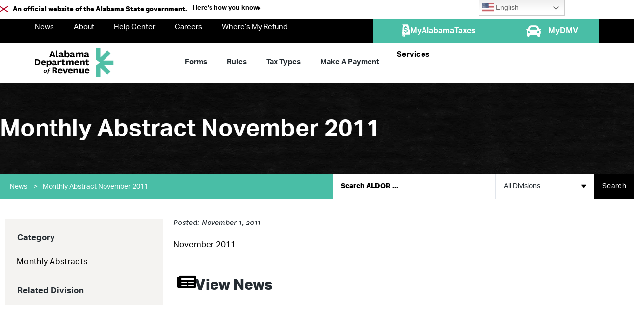

--- FILE ---
content_type: text/html; charset=UTF-8
request_url: https://www.revenue.alabama.gov/monthly-abstract-november-2011/
body_size: 72681
content:
<!doctype html>
<html lang="en-US" prefix="og: https://ogp.me/ns#">
<head>
	<meta charset="UTF-8"><script type="text/javascript">(window.NREUM||(NREUM={})).init={privacy:{cookies_enabled:true},ajax:{deny_list:["bam.nr-data.net"]},feature_flags:["soft_nav"],distributed_tracing:{enabled:true}};(window.NREUM||(NREUM={})).loader_config={agentID:"1103306712",accountID:"4149940",trustKey:"66686",xpid:"UAcDWF9XCBABVFBbBAcOX10I",licenseKey:"NRJS-08559bc3636950329fe",applicationID:"1019369999",browserID:"1103306712"};;/*! For license information please see nr-loader-spa-1.308.0.min.js.LICENSE.txt */
(()=>{var e,t,r={384:(e,t,r)=>{"use strict";r.d(t,{NT:()=>a,US:()=>u,Zm:()=>o,bQ:()=>d,dV:()=>c,pV:()=>l});var n=r(6154),i=r(1863),s=r(1910);const a={beacon:"bam.nr-data.net",errorBeacon:"bam.nr-data.net"};function o(){return n.gm.NREUM||(n.gm.NREUM={}),void 0===n.gm.newrelic&&(n.gm.newrelic=n.gm.NREUM),n.gm.NREUM}function c(){let e=o();return e.o||(e.o={ST:n.gm.setTimeout,SI:n.gm.setImmediate||n.gm.setInterval,CT:n.gm.clearTimeout,XHR:n.gm.XMLHttpRequest,REQ:n.gm.Request,EV:n.gm.Event,PR:n.gm.Promise,MO:n.gm.MutationObserver,FETCH:n.gm.fetch,WS:n.gm.WebSocket},(0,s.i)(...Object.values(e.o))),e}function d(e,t){let r=o();r.initializedAgents??={},t.initializedAt={ms:(0,i.t)(),date:new Date},r.initializedAgents[e]=t}function u(e,t){o()[e]=t}function l(){return function(){let e=o();const t=e.info||{};e.info={beacon:a.beacon,errorBeacon:a.errorBeacon,...t}}(),function(){let e=o();const t=e.init||{};e.init={...t}}(),c(),function(){let e=o();const t=e.loader_config||{};e.loader_config={...t}}(),o()}},782:(e,t,r)=>{"use strict";r.d(t,{T:()=>n});const n=r(860).K7.pageViewTiming},860:(e,t,r)=>{"use strict";r.d(t,{$J:()=>u,K7:()=>c,P3:()=>d,XX:()=>i,Yy:()=>o,df:()=>s,qY:()=>n,v4:()=>a});const n="events",i="jserrors",s="browser/blobs",a="rum",o="browser/logs",c={ajax:"ajax",genericEvents:"generic_events",jserrors:i,logging:"logging",metrics:"metrics",pageAction:"page_action",pageViewEvent:"page_view_event",pageViewTiming:"page_view_timing",sessionReplay:"session_replay",sessionTrace:"session_trace",softNav:"soft_navigations",spa:"spa"},d={[c.pageViewEvent]:1,[c.pageViewTiming]:2,[c.metrics]:3,[c.jserrors]:4,[c.spa]:5,[c.ajax]:6,[c.sessionTrace]:7,[c.softNav]:8,[c.sessionReplay]:9,[c.logging]:10,[c.genericEvents]:11},u={[c.pageViewEvent]:a,[c.pageViewTiming]:n,[c.ajax]:n,[c.spa]:n,[c.softNav]:n,[c.metrics]:i,[c.jserrors]:i,[c.sessionTrace]:s,[c.sessionReplay]:s,[c.logging]:o,[c.genericEvents]:"ins"}},944:(e,t,r)=>{"use strict";r.d(t,{R:()=>i});var n=r(3241);function i(e,t){"function"==typeof console.debug&&(console.debug("New Relic Warning: https://github.com/newrelic/newrelic-browser-agent/blob/main/docs/warning-codes.md#".concat(e),t),(0,n.W)({agentIdentifier:null,drained:null,type:"data",name:"warn",feature:"warn",data:{code:e,secondary:t}}))}},993:(e,t,r)=>{"use strict";r.d(t,{A$:()=>s,ET:()=>a,TZ:()=>o,p_:()=>i});var n=r(860);const i={ERROR:"ERROR",WARN:"WARN",INFO:"INFO",DEBUG:"DEBUG",TRACE:"TRACE"},s={OFF:0,ERROR:1,WARN:2,INFO:3,DEBUG:4,TRACE:5},a="log",o=n.K7.logging},1541:(e,t,r)=>{"use strict";r.d(t,{U:()=>i,f:()=>n});const n={MFE:"MFE",BA:"BA"};function i(e,t){if(2!==t?.harvestEndpointVersion)return{};const r=t.agentRef.runtime.appMetadata.agents[0].entityGuid;return e?{"source.id":e.id,"source.name":e.name,"source.type":e.type,"parent.id":e.parent?.id||r,"parent.type":e.parent?.type||n.BA}:{"entity.guid":r,appId:t.agentRef.info.applicationID}}},1687:(e,t,r)=>{"use strict";r.d(t,{Ak:()=>d,Ze:()=>h,x3:()=>u});var n=r(3241),i=r(7836),s=r(3606),a=r(860),o=r(2646);const c={};function d(e,t){const r={staged:!1,priority:a.P3[t]||0};l(e),c[e].get(t)||c[e].set(t,r)}function u(e,t){e&&c[e]&&(c[e].get(t)&&c[e].delete(t),p(e,t,!1),c[e].size&&f(e))}function l(e){if(!e)throw new Error("agentIdentifier required");c[e]||(c[e]=new Map)}function h(e="",t="feature",r=!1){if(l(e),!e||!c[e].get(t)||r)return p(e,t);c[e].get(t).staged=!0,f(e)}function f(e){const t=Array.from(c[e]);t.every(([e,t])=>t.staged)&&(t.sort((e,t)=>e[1].priority-t[1].priority),t.forEach(([t])=>{c[e].delete(t),p(e,t)}))}function p(e,t,r=!0){const a=e?i.ee.get(e):i.ee,c=s.i.handlers;if(!a.aborted&&a.backlog&&c){if((0,n.W)({agentIdentifier:e,type:"lifecycle",name:"drain",feature:t}),r){const e=a.backlog[t],r=c[t];if(r){for(let t=0;e&&t<e.length;++t)g(e[t],r);Object.entries(r).forEach(([e,t])=>{Object.values(t||{}).forEach(t=>{t[0]?.on&&t[0]?.context()instanceof o.y&&t[0].on(e,t[1])})})}}a.isolatedBacklog||delete c[t],a.backlog[t]=null,a.emit("drain-"+t,[])}}function g(e,t){var r=e[1];Object.values(t[r]||{}).forEach(t=>{var r=e[0];if(t[0]===r){var n=t[1],i=e[3],s=e[2];n.apply(i,s)}})}},1738:(e,t,r)=>{"use strict";r.d(t,{U:()=>f,Y:()=>h});var n=r(3241),i=r(9908),s=r(1863),a=r(944),o=r(5701),c=r(3969),d=r(8362),u=r(860),l=r(4261);function h(e,t,r,s){const h=s||r;!h||h[e]&&h[e]!==d.d.prototype[e]||(h[e]=function(){(0,i.p)(c.xV,["API/"+e+"/called"],void 0,u.K7.metrics,r.ee),(0,n.W)({agentIdentifier:r.agentIdentifier,drained:!!o.B?.[r.agentIdentifier],type:"data",name:"api",feature:l.Pl+e,data:{}});try{return t.apply(this,arguments)}catch(e){(0,a.R)(23,e)}})}function f(e,t,r,n,a){const o=e.info;null===r?delete o.jsAttributes[t]:o.jsAttributes[t]=r,(a||null===r)&&(0,i.p)(l.Pl+n,[(0,s.t)(),t,r],void 0,"session",e.ee)}},1741:(e,t,r)=>{"use strict";r.d(t,{W:()=>s});var n=r(944),i=r(4261);class s{#e(e,...t){if(this[e]!==s.prototype[e])return this[e](...t);(0,n.R)(35,e)}addPageAction(e,t){return this.#e(i.hG,e,t)}register(e){return this.#e(i.eY,e)}recordCustomEvent(e,t){return this.#e(i.fF,e,t)}setPageViewName(e,t){return this.#e(i.Fw,e,t)}setCustomAttribute(e,t,r){return this.#e(i.cD,e,t,r)}noticeError(e,t){return this.#e(i.o5,e,t)}setUserId(e,t=!1){return this.#e(i.Dl,e,t)}setApplicationVersion(e){return this.#e(i.nb,e)}setErrorHandler(e){return this.#e(i.bt,e)}addRelease(e,t){return this.#e(i.k6,e,t)}log(e,t){return this.#e(i.$9,e,t)}start(){return this.#e(i.d3)}finished(e){return this.#e(i.BL,e)}recordReplay(){return this.#e(i.CH)}pauseReplay(){return this.#e(i.Tb)}addToTrace(e){return this.#e(i.U2,e)}setCurrentRouteName(e){return this.#e(i.PA,e)}interaction(e){return this.#e(i.dT,e)}wrapLogger(e,t,r){return this.#e(i.Wb,e,t,r)}measure(e,t){return this.#e(i.V1,e,t)}consent(e){return this.#e(i.Pv,e)}}},1863:(e,t,r)=>{"use strict";function n(){return Math.floor(performance.now())}r.d(t,{t:()=>n})},1910:(e,t,r)=>{"use strict";r.d(t,{i:()=>s});var n=r(944);const i=new Map;function s(...e){return e.every(e=>{if(i.has(e))return i.get(e);const t="function"==typeof e?e.toString():"",r=t.includes("[native code]"),s=t.includes("nrWrapper");return r||s||(0,n.R)(64,e?.name||t),i.set(e,r),r})}},2555:(e,t,r)=>{"use strict";r.d(t,{D:()=>o,f:()=>a});var n=r(384),i=r(8122);const s={beacon:n.NT.beacon,errorBeacon:n.NT.errorBeacon,licenseKey:void 0,applicationID:void 0,sa:void 0,queueTime:void 0,applicationTime:void 0,ttGuid:void 0,user:void 0,account:void 0,product:void 0,extra:void 0,jsAttributes:{},userAttributes:void 0,atts:void 0,transactionName:void 0,tNamePlain:void 0};function a(e){try{return!!e.licenseKey&&!!e.errorBeacon&&!!e.applicationID}catch(e){return!1}}const o=e=>(0,i.a)(e,s)},2614:(e,t,r)=>{"use strict";r.d(t,{BB:()=>a,H3:()=>n,g:()=>d,iL:()=>c,tS:()=>o,uh:()=>i,wk:()=>s});const n="NRBA",i="SESSION",s=144e5,a=18e5,o={STARTED:"session-started",PAUSE:"session-pause",RESET:"session-reset",RESUME:"session-resume",UPDATE:"session-update"},c={SAME_TAB:"same-tab",CROSS_TAB:"cross-tab"},d={OFF:0,FULL:1,ERROR:2}},2646:(e,t,r)=>{"use strict";r.d(t,{y:()=>n});class n{constructor(e){this.contextId=e}}},2843:(e,t,r)=>{"use strict";r.d(t,{G:()=>s,u:()=>i});var n=r(3878);function i(e,t=!1,r,i){(0,n.DD)("visibilitychange",function(){if(t)return void("hidden"===document.visibilityState&&e());e(document.visibilityState)},r,i)}function s(e,t,r){(0,n.sp)("pagehide",e,t,r)}},3241:(e,t,r)=>{"use strict";r.d(t,{W:()=>s});var n=r(6154);const i="newrelic";function s(e={}){try{n.gm.dispatchEvent(new CustomEvent(i,{detail:e}))}catch(e){}}},3304:(e,t,r)=>{"use strict";r.d(t,{A:()=>s});var n=r(7836);const i=()=>{const e=new WeakSet;return(t,r)=>{if("object"==typeof r&&null!==r){if(e.has(r))return;e.add(r)}return r}};function s(e){try{return JSON.stringify(e,i())??""}catch(e){try{n.ee.emit("internal-error",[e])}catch(e){}return""}}},3333:(e,t,r)=>{"use strict";r.d(t,{$v:()=>u,TZ:()=>n,Xh:()=>c,Zp:()=>i,kd:()=>d,mq:()=>o,nf:()=>a,qN:()=>s});const n=r(860).K7.genericEvents,i=["auxclick","click","copy","keydown","paste","scrollend"],s=["focus","blur"],a=4,o=1e3,c=2e3,d=["PageAction","UserAction","BrowserPerformance"],u={RESOURCES:"experimental.resources",REGISTER:"register"}},3434:(e,t,r)=>{"use strict";r.d(t,{Jt:()=>s,YM:()=>d});var n=r(7836),i=r(5607);const s="nr@original:".concat(i.W),a=50;var o=Object.prototype.hasOwnProperty,c=!1;function d(e,t){return e||(e=n.ee),r.inPlace=function(e,t,n,i,s){n||(n="");const a="-"===n.charAt(0);for(let o=0;o<t.length;o++){const c=t[o],d=e[c];l(d)||(e[c]=r(d,a?c+n:n,i,c,s))}},r.flag=s,r;function r(t,r,n,c,d){return l(t)?t:(r||(r=""),nrWrapper[s]=t,function(e,t,r){if(Object.defineProperty&&Object.keys)try{return Object.keys(e).forEach(function(r){Object.defineProperty(t,r,{get:function(){return e[r]},set:function(t){return e[r]=t,t}})}),t}catch(e){u([e],r)}for(var n in e)o.call(e,n)&&(t[n]=e[n])}(t,nrWrapper,e),nrWrapper);function nrWrapper(){var s,o,l,h;let f;try{o=this,s=[...arguments],l="function"==typeof n?n(s,o):n||{}}catch(t){u([t,"",[s,o,c],l],e)}i(r+"start",[s,o,c],l,d);const p=performance.now();let g;try{return h=t.apply(o,s),g=performance.now(),h}catch(e){throw g=performance.now(),i(r+"err",[s,o,e],l,d),f=e,f}finally{const e=g-p,t={start:p,end:g,duration:e,isLongTask:e>=a,methodName:c,thrownError:f};t.isLongTask&&i("long-task",[t,o],l,d),i(r+"end",[s,o,h],l,d)}}}function i(r,n,i,s){if(!c||t){var a=c;c=!0;try{e.emit(r,n,i,t,s)}catch(t){u([t,r,n,i],e)}c=a}}}function u(e,t){t||(t=n.ee);try{t.emit("internal-error",e)}catch(e){}}function l(e){return!(e&&"function"==typeof e&&e.apply&&!e[s])}},3606:(e,t,r)=>{"use strict";r.d(t,{i:()=>s});var n=r(9908);s.on=a;var i=s.handlers={};function s(e,t,r,s){a(s||n.d,i,e,t,r)}function a(e,t,r,i,s){s||(s="feature"),e||(e=n.d);var a=t[s]=t[s]||{};(a[r]=a[r]||[]).push([e,i])}},3738:(e,t,r)=>{"use strict";r.d(t,{He:()=>i,Kp:()=>o,Lc:()=>d,Rz:()=>u,TZ:()=>n,bD:()=>s,d3:()=>a,jx:()=>l,sl:()=>h,uP:()=>c});const n=r(860).K7.sessionTrace,i="bstResource",s="resource",a="-start",o="-end",c="fn"+a,d="fn"+o,u="pushState",l=1e3,h=3e4},3785:(e,t,r)=>{"use strict";r.d(t,{R:()=>c,b:()=>d});var n=r(9908),i=r(1863),s=r(860),a=r(3969),o=r(993);function c(e,t,r={},c=o.p_.INFO,d=!0,u,l=(0,i.t)()){(0,n.p)(a.xV,["API/logging/".concat(c.toLowerCase(),"/called")],void 0,s.K7.metrics,e),(0,n.p)(o.ET,[l,t,r,c,d,u],void 0,s.K7.logging,e)}function d(e){return"string"==typeof e&&Object.values(o.p_).some(t=>t===e.toUpperCase().trim())}},3878:(e,t,r)=>{"use strict";function n(e,t){return{capture:e,passive:!1,signal:t}}function i(e,t,r=!1,i){window.addEventListener(e,t,n(r,i))}function s(e,t,r=!1,i){document.addEventListener(e,t,n(r,i))}r.d(t,{DD:()=>s,jT:()=>n,sp:()=>i})},3962:(e,t,r)=>{"use strict";r.d(t,{AM:()=>a,O2:()=>l,OV:()=>s,Qu:()=>h,TZ:()=>c,ih:()=>f,pP:()=>o,t1:()=>u,tC:()=>i,wD:()=>d});var n=r(860);const i=["click","keydown","submit"],s="popstate",a="api",o="initialPageLoad",c=n.K7.softNav,d=5e3,u=500,l={INITIAL_PAGE_LOAD:"",ROUTE_CHANGE:1,UNSPECIFIED:2},h={INTERACTION:1,AJAX:2,CUSTOM_END:3,CUSTOM_TRACER:4},f={IP:"in progress",PF:"pending finish",FIN:"finished",CAN:"cancelled"}},3969:(e,t,r)=>{"use strict";r.d(t,{TZ:()=>n,XG:()=>o,rs:()=>i,xV:()=>a,z_:()=>s});const n=r(860).K7.metrics,i="sm",s="cm",a="storeSupportabilityMetrics",o="storeEventMetrics"},4234:(e,t,r)=>{"use strict";r.d(t,{W:()=>s});var n=r(7836),i=r(1687);class s{constructor(e,t){this.agentIdentifier=e,this.ee=n.ee.get(e),this.featureName=t,this.blocked=!1}deregisterDrain(){(0,i.x3)(this.agentIdentifier,this.featureName)}}},4261:(e,t,r)=>{"use strict";r.d(t,{$9:()=>u,BL:()=>c,CH:()=>p,Dl:()=>R,Fw:()=>w,PA:()=>v,Pl:()=>n,Pv:()=>A,Tb:()=>h,U2:()=>a,V1:()=>E,Wb:()=>T,bt:()=>y,cD:()=>b,d3:()=>x,dT:()=>d,eY:()=>g,fF:()=>f,hG:()=>s,hw:()=>i,k6:()=>o,nb:()=>m,o5:()=>l});const n="api-",i=n+"ixn-",s="addPageAction",a="addToTrace",o="addRelease",c="finished",d="interaction",u="log",l="noticeError",h="pauseReplay",f="recordCustomEvent",p="recordReplay",g="register",m="setApplicationVersion",v="setCurrentRouteName",b="setCustomAttribute",y="setErrorHandler",w="setPageViewName",R="setUserId",x="start",T="wrapLogger",E="measure",A="consent"},5205:(e,t,r)=>{"use strict";r.d(t,{j:()=>S});var n=r(384),i=r(1741);var s=r(2555),a=r(3333);const o=e=>{if(!e||"string"!=typeof e)return!1;try{document.createDocumentFragment().querySelector(e)}catch{return!1}return!0};var c=r(2614),d=r(944),u=r(8122);const l="[data-nr-mask]",h=e=>(0,u.a)(e,(()=>{const e={feature_flags:[],experimental:{allow_registered_children:!1,resources:!1},mask_selector:"*",block_selector:"[data-nr-block]",mask_input_options:{color:!1,date:!1,"datetime-local":!1,email:!1,month:!1,number:!1,range:!1,search:!1,tel:!1,text:!1,time:!1,url:!1,week:!1,textarea:!1,select:!1,password:!0}};return{ajax:{deny_list:void 0,block_internal:!0,enabled:!0,autoStart:!0},api:{get allow_registered_children(){return e.feature_flags.includes(a.$v.REGISTER)||e.experimental.allow_registered_children},set allow_registered_children(t){e.experimental.allow_registered_children=t},duplicate_registered_data:!1},browser_consent_mode:{enabled:!1},distributed_tracing:{enabled:void 0,exclude_newrelic_header:void 0,cors_use_newrelic_header:void 0,cors_use_tracecontext_headers:void 0,allowed_origins:void 0},get feature_flags(){return e.feature_flags},set feature_flags(t){e.feature_flags=t},generic_events:{enabled:!0,autoStart:!0},harvest:{interval:30},jserrors:{enabled:!0,autoStart:!0},logging:{enabled:!0,autoStart:!0},metrics:{enabled:!0,autoStart:!0},obfuscate:void 0,page_action:{enabled:!0},page_view_event:{enabled:!0,autoStart:!0},page_view_timing:{enabled:!0,autoStart:!0},performance:{capture_marks:!1,capture_measures:!1,capture_detail:!0,resources:{get enabled(){return e.feature_flags.includes(a.$v.RESOURCES)||e.experimental.resources},set enabled(t){e.experimental.resources=t},asset_types:[],first_party_domains:[],ignore_newrelic:!0}},privacy:{cookies_enabled:!0},proxy:{assets:void 0,beacon:void 0},session:{expiresMs:c.wk,inactiveMs:c.BB},session_replay:{autoStart:!0,enabled:!1,preload:!1,sampling_rate:10,error_sampling_rate:100,collect_fonts:!1,inline_images:!1,fix_stylesheets:!0,mask_all_inputs:!0,get mask_text_selector(){return e.mask_selector},set mask_text_selector(t){o(t)?e.mask_selector="".concat(t,",").concat(l):""===t||null===t?e.mask_selector=l:(0,d.R)(5,t)},get block_class(){return"nr-block"},get ignore_class(){return"nr-ignore"},get mask_text_class(){return"nr-mask"},get block_selector(){return e.block_selector},set block_selector(t){o(t)?e.block_selector+=",".concat(t):""!==t&&(0,d.R)(6,t)},get mask_input_options(){return e.mask_input_options},set mask_input_options(t){t&&"object"==typeof t?e.mask_input_options={...t,password:!0}:(0,d.R)(7,t)}},session_trace:{enabled:!0,autoStart:!0},soft_navigations:{enabled:!0,autoStart:!0},spa:{enabled:!0,autoStart:!0},ssl:void 0,user_actions:{enabled:!0,elementAttributes:["id","className","tagName","type"]}}})());var f=r(6154),p=r(9324);let g=0;const m={buildEnv:p.F3,distMethod:p.Xs,version:p.xv,originTime:f.WN},v={consented:!1},b={appMetadata:{},get consented(){return this.session?.state?.consent||v.consented},set consented(e){v.consented=e},customTransaction:void 0,denyList:void 0,disabled:!1,harvester:void 0,isolatedBacklog:!1,isRecording:!1,loaderType:void 0,maxBytes:3e4,obfuscator:void 0,onerror:void 0,ptid:void 0,releaseIds:{},session:void 0,timeKeeper:void 0,registeredEntities:[],jsAttributesMetadata:{bytes:0},get harvestCount(){return++g}},y=e=>{const t=(0,u.a)(e,b),r=Object.keys(m).reduce((e,t)=>(e[t]={value:m[t],writable:!1,configurable:!0,enumerable:!0},e),{});return Object.defineProperties(t,r)};var w=r(5701);const R=e=>{const t=e.startsWith("http");e+="/",r.p=t?e:"https://"+e};var x=r(7836),T=r(3241);const E={accountID:void 0,trustKey:void 0,agentID:void 0,licenseKey:void 0,applicationID:void 0,xpid:void 0},A=e=>(0,u.a)(e,E),_=new Set;function S(e,t={},r,a){let{init:o,info:c,loader_config:d,runtime:u={},exposed:l=!0}=t;if(!c){const e=(0,n.pV)();o=e.init,c=e.info,d=e.loader_config}e.init=h(o||{}),e.loader_config=A(d||{}),c.jsAttributes??={},f.bv&&(c.jsAttributes.isWorker=!0),e.info=(0,s.D)(c);const p=e.init,g=[c.beacon,c.errorBeacon];_.has(e.agentIdentifier)||(p.proxy.assets&&(R(p.proxy.assets),g.push(p.proxy.assets)),p.proxy.beacon&&g.push(p.proxy.beacon),e.beacons=[...g],function(e){const t=(0,n.pV)();Object.getOwnPropertyNames(i.W.prototype).forEach(r=>{const n=i.W.prototype[r];if("function"!=typeof n||"constructor"===n)return;let s=t[r];e[r]&&!1!==e.exposed&&"micro-agent"!==e.runtime?.loaderType&&(t[r]=(...t)=>{const n=e[r](...t);return s?s(...t):n})})}(e),(0,n.US)("activatedFeatures",w.B)),u.denyList=[...p.ajax.deny_list||[],...p.ajax.block_internal?g:[]],u.ptid=e.agentIdentifier,u.loaderType=r,e.runtime=y(u),_.has(e.agentIdentifier)||(e.ee=x.ee.get(e.agentIdentifier),e.exposed=l,(0,T.W)({agentIdentifier:e.agentIdentifier,drained:!!w.B?.[e.agentIdentifier],type:"lifecycle",name:"initialize",feature:void 0,data:e.config})),_.add(e.agentIdentifier)}},5270:(e,t,r)=>{"use strict";r.d(t,{Aw:()=>a,SR:()=>s,rF:()=>o});var n=r(384),i=r(7767);function s(e){return!!(0,n.dV)().o.MO&&(0,i.V)(e)&&!0===e?.session_trace.enabled}function a(e){return!0===e?.session_replay.preload&&s(e)}function o(e,t){try{if("string"==typeof t?.type){if("password"===t.type.toLowerCase())return"*".repeat(e?.length||0);if(void 0!==t?.dataset?.nrUnmask||t?.classList?.contains("nr-unmask"))return e}}catch(e){}return"string"==typeof e?e.replace(/[\S]/g,"*"):"*".repeat(e?.length||0)}},5289:(e,t,r)=>{"use strict";r.d(t,{GG:()=>a,Qr:()=>c,sB:()=>o});var n=r(3878),i=r(6389);function s(){return"undefined"==typeof document||"complete"===document.readyState}function a(e,t){if(s())return e();const r=(0,i.J)(e),a=setInterval(()=>{s()&&(clearInterval(a),r())},500);(0,n.sp)("load",r,t)}function o(e){if(s())return e();(0,n.DD)("DOMContentLoaded",e)}function c(e){if(s())return e();(0,n.sp)("popstate",e)}},5607:(e,t,r)=>{"use strict";r.d(t,{W:()=>n});const n=(0,r(9566).bz)()},5701:(e,t,r)=>{"use strict";r.d(t,{B:()=>s,t:()=>a});var n=r(3241);const i=new Set,s={};function a(e,t){const r=t.agentIdentifier;s[r]??={},e&&"object"==typeof e&&(i.has(r)||(t.ee.emit("rumresp",[e]),s[r]=e,i.add(r),(0,n.W)({agentIdentifier:r,loaded:!0,drained:!0,type:"lifecycle",name:"load",feature:void 0,data:e})))}},6154:(e,t,r)=>{"use strict";r.d(t,{OF:()=>d,RI:()=>i,WN:()=>h,bv:()=>s,eN:()=>f,gm:()=>a,lR:()=>l,m:()=>c,mw:()=>o,sb:()=>u});var n=r(1863);const i="undefined"!=typeof window&&!!window.document,s="undefined"!=typeof WorkerGlobalScope&&("undefined"!=typeof self&&self instanceof WorkerGlobalScope&&self.navigator instanceof WorkerNavigator||"undefined"!=typeof globalThis&&globalThis instanceof WorkerGlobalScope&&globalThis.navigator instanceof WorkerNavigator),a=i?window:"undefined"!=typeof WorkerGlobalScope&&("undefined"!=typeof self&&self instanceof WorkerGlobalScope&&self||"undefined"!=typeof globalThis&&globalThis instanceof WorkerGlobalScope&&globalThis),o=Boolean("hidden"===a?.document?.visibilityState),c=""+a?.location,d=/iPad|iPhone|iPod/.test(a.navigator?.userAgent),u=d&&"undefined"==typeof SharedWorker,l=(()=>{const e=a.navigator?.userAgent?.match(/Firefox[/\s](\d+\.\d+)/);return Array.isArray(e)&&e.length>=2?+e[1]:0})(),h=Date.now()-(0,n.t)(),f=()=>"undefined"!=typeof PerformanceNavigationTiming&&a?.performance?.getEntriesByType("navigation")?.[0]?.responseStart},6344:(e,t,r)=>{"use strict";r.d(t,{BB:()=>u,Qb:()=>l,TZ:()=>i,Ug:()=>a,Vh:()=>s,_s:()=>o,bc:()=>d,yP:()=>c});var n=r(2614);const i=r(860).K7.sessionReplay,s="errorDuringReplay",a=.12,o={DomContentLoaded:0,Load:1,FullSnapshot:2,IncrementalSnapshot:3,Meta:4,Custom:5},c={[n.g.ERROR]:15e3,[n.g.FULL]:3e5,[n.g.OFF]:0},d={RESET:{message:"Session was reset",sm:"Reset"},IMPORT:{message:"Recorder failed to import",sm:"Import"},TOO_MANY:{message:"429: Too Many Requests",sm:"Too-Many"},TOO_BIG:{message:"Payload was too large",sm:"Too-Big"},CROSS_TAB:{message:"Session Entity was set to OFF on another tab",sm:"Cross-Tab"},ENTITLEMENTS:{message:"Session Replay is not allowed and will not be started",sm:"Entitlement"}},u=5e3,l={API:"api",RESUME:"resume",SWITCH_TO_FULL:"switchToFull",INITIALIZE:"initialize",PRELOAD:"preload"}},6389:(e,t,r)=>{"use strict";function n(e,t=500,r={}){const n=r?.leading||!1;let i;return(...r)=>{n&&void 0===i&&(e.apply(this,r),i=setTimeout(()=>{i=clearTimeout(i)},t)),n||(clearTimeout(i),i=setTimeout(()=>{e.apply(this,r)},t))}}function i(e){let t=!1;return(...r)=>{t||(t=!0,e.apply(this,r))}}r.d(t,{J:()=>i,s:()=>n})},6630:(e,t,r)=>{"use strict";r.d(t,{T:()=>n});const n=r(860).K7.pageViewEvent},6774:(e,t,r)=>{"use strict";r.d(t,{T:()=>n});const n=r(860).K7.jserrors},7295:(e,t,r)=>{"use strict";r.d(t,{Xv:()=>a,gX:()=>i,iW:()=>s});var n=[];function i(e){if(!e||s(e))return!1;if(0===n.length)return!0;if("*"===n[0].hostname)return!1;for(var t=0;t<n.length;t++){var r=n[t];if(r.hostname.test(e.hostname)&&r.pathname.test(e.pathname))return!1}return!0}function s(e){return void 0===e.hostname}function a(e){if(n=[],e&&e.length)for(var t=0;t<e.length;t++){let r=e[t];if(!r)continue;if("*"===r)return void(n=[{hostname:"*"}]);0===r.indexOf("http://")?r=r.substring(7):0===r.indexOf("https://")&&(r=r.substring(8));const i=r.indexOf("/");let s,a;i>0?(s=r.substring(0,i),a=r.substring(i)):(s=r,a="*");let[c]=s.split(":");n.push({hostname:o(c),pathname:o(a,!0)})}}function o(e,t=!1){const r=e.replace(/[.+?^${}()|[\]\\]/g,e=>"\\"+e).replace(/\*/g,".*?");return new RegExp((t?"^":"")+r+"$")}},7485:(e,t,r)=>{"use strict";r.d(t,{D:()=>i});var n=r(6154);function i(e){if(0===(e||"").indexOf("data:"))return{protocol:"data"};try{const t=new URL(e,location.href),r={port:t.port,hostname:t.hostname,pathname:t.pathname,search:t.search,protocol:t.protocol.slice(0,t.protocol.indexOf(":")),sameOrigin:t.protocol===n.gm?.location?.protocol&&t.host===n.gm?.location?.host};return r.port&&""!==r.port||("http:"===t.protocol&&(r.port="80"),"https:"===t.protocol&&(r.port="443")),r.pathname&&""!==r.pathname?r.pathname.startsWith("/")||(r.pathname="/".concat(r.pathname)):r.pathname="/",r}catch(e){return{}}}},7699:(e,t,r)=>{"use strict";r.d(t,{It:()=>s,KC:()=>o,No:()=>i,qh:()=>a});var n=r(860);const i=16e3,s=1e6,a="SESSION_ERROR",o={[n.K7.logging]:!0,[n.K7.genericEvents]:!1,[n.K7.jserrors]:!1,[n.K7.ajax]:!1}},7767:(e,t,r)=>{"use strict";r.d(t,{V:()=>i});var n=r(6154);const i=e=>n.RI&&!0===e?.privacy.cookies_enabled},7836:(e,t,r)=>{"use strict";r.d(t,{P:()=>o,ee:()=>c});var n=r(384),i=r(8990),s=r(2646),a=r(5607);const o="nr@context:".concat(a.W),c=function e(t,r){var n={},a={},u={},l=!1;try{l=16===r.length&&d.initializedAgents?.[r]?.runtime.isolatedBacklog}catch(e){}var h={on:p,addEventListener:p,removeEventListener:function(e,t){var r=n[e];if(!r)return;for(var i=0;i<r.length;i++)r[i]===t&&r.splice(i,1)},emit:function(e,r,n,i,s){!1!==s&&(s=!0);if(c.aborted&&!i)return;t&&s&&t.emit(e,r,n);var o=f(n);g(e).forEach(e=>{e.apply(o,r)});var d=v()[a[e]];d&&d.push([h,e,r,o]);return o},get:m,listeners:g,context:f,buffer:function(e,t){const r=v();if(t=t||"feature",h.aborted)return;Object.entries(e||{}).forEach(([e,n])=>{a[n]=t,t in r||(r[t]=[])})},abort:function(){h._aborted=!0,Object.keys(h.backlog).forEach(e=>{delete h.backlog[e]})},isBuffering:function(e){return!!v()[a[e]]},debugId:r,backlog:l?{}:t&&"object"==typeof t.backlog?t.backlog:{},isolatedBacklog:l};return Object.defineProperty(h,"aborted",{get:()=>{let e=h._aborted||!1;return e||(t&&(e=t.aborted),e)}}),h;function f(e){return e&&e instanceof s.y?e:e?(0,i.I)(e,o,()=>new s.y(o)):new s.y(o)}function p(e,t){n[e]=g(e).concat(t)}function g(e){return n[e]||[]}function m(t){return u[t]=u[t]||e(h,t)}function v(){return h.backlog}}(void 0,"globalEE"),d=(0,n.Zm)();d.ee||(d.ee=c)},8122:(e,t,r)=>{"use strict";r.d(t,{a:()=>i});var n=r(944);function i(e,t){try{if(!e||"object"!=typeof e)return(0,n.R)(3);if(!t||"object"!=typeof t)return(0,n.R)(4);const r=Object.create(Object.getPrototypeOf(t),Object.getOwnPropertyDescriptors(t)),s=0===Object.keys(r).length?e:r;for(let a in s)if(void 0!==e[a])try{if(null===e[a]){r[a]=null;continue}Array.isArray(e[a])&&Array.isArray(t[a])?r[a]=Array.from(new Set([...e[a],...t[a]])):"object"==typeof e[a]&&"object"==typeof t[a]?r[a]=i(e[a],t[a]):r[a]=e[a]}catch(e){r[a]||(0,n.R)(1,e)}return r}catch(e){(0,n.R)(2,e)}}},8139:(e,t,r)=>{"use strict";r.d(t,{u:()=>h});var n=r(7836),i=r(3434),s=r(8990),a=r(6154);const o={},c=a.gm.XMLHttpRequest,d="addEventListener",u="removeEventListener",l="nr@wrapped:".concat(n.P);function h(e){var t=function(e){return(e||n.ee).get("events")}(e);if(o[t.debugId]++)return t;o[t.debugId]=1;var r=(0,i.YM)(t,!0);function h(e){r.inPlace(e,[d,u],"-",p)}function p(e,t){return e[1]}return"getPrototypeOf"in Object&&(a.RI&&f(document,h),c&&f(c.prototype,h),f(a.gm,h)),t.on(d+"-start",function(e,t){var n=e[1];if(null!==n&&("function"==typeof n||"object"==typeof n)&&"newrelic"!==e[0]){var i=(0,s.I)(n,l,function(){var e={object:function(){if("function"!=typeof n.handleEvent)return;return n.handleEvent.apply(n,arguments)},function:n}[typeof n];return e?r(e,"fn-",null,e.name||"anonymous"):n});this.wrapped=e[1]=i}}),t.on(u+"-start",function(e){e[1]=this.wrapped||e[1]}),t}function f(e,t,...r){let n=e;for(;"object"==typeof n&&!Object.prototype.hasOwnProperty.call(n,d);)n=Object.getPrototypeOf(n);n&&t(n,...r)}},8362:(e,t,r)=>{"use strict";r.d(t,{d:()=>s});var n=r(9566),i=r(1741);class s extends i.W{agentIdentifier=(0,n.LA)(16)}},8374:(e,t,r)=>{r.nc=(()=>{try{return document?.currentScript?.nonce}catch(e){}return""})()},8990:(e,t,r)=>{"use strict";r.d(t,{I:()=>i});var n=Object.prototype.hasOwnProperty;function i(e,t,r){if(n.call(e,t))return e[t];var i=r();if(Object.defineProperty&&Object.keys)try{return Object.defineProperty(e,t,{value:i,writable:!0,enumerable:!1}),i}catch(e){}return e[t]=i,i}},9119:(e,t,r)=>{"use strict";r.d(t,{L:()=>s});var n=/([^?#]*)[^#]*(#[^?]*|$).*/,i=/([^?#]*)().*/;function s(e,t){return e?e.replace(t?n:i,"$1$2"):e}},9300:(e,t,r)=>{"use strict";r.d(t,{T:()=>n});const n=r(860).K7.ajax},9324:(e,t,r)=>{"use strict";r.d(t,{AJ:()=>a,F3:()=>i,Xs:()=>s,Yq:()=>o,xv:()=>n});const n="1.308.0",i="PROD",s="CDN",a="@newrelic/rrweb",o="1.0.1"},9566:(e,t,r)=>{"use strict";r.d(t,{LA:()=>o,ZF:()=>c,bz:()=>a,el:()=>d});var n=r(6154);const i="xxxxxxxx-xxxx-4xxx-yxxx-xxxxxxxxxxxx";function s(e,t){return e?15&e[t]:16*Math.random()|0}function a(){const e=n.gm?.crypto||n.gm?.msCrypto;let t,r=0;return e&&e.getRandomValues&&(t=e.getRandomValues(new Uint8Array(30))),i.split("").map(e=>"x"===e?s(t,r++).toString(16):"y"===e?(3&s()|8).toString(16):e).join("")}function o(e){const t=n.gm?.crypto||n.gm?.msCrypto;let r,i=0;t&&t.getRandomValues&&(r=t.getRandomValues(new Uint8Array(e)));const a=[];for(var o=0;o<e;o++)a.push(s(r,i++).toString(16));return a.join("")}function c(){return o(16)}function d(){return o(32)}},9908:(e,t,r)=>{"use strict";r.d(t,{d:()=>n,p:()=>i});var n=r(7836).ee.get("handle");function i(e,t,r,i,s){s?(s.buffer([e],i),s.emit(e,t,r)):(n.buffer([e],i),n.emit(e,t,r))}}},n={};function i(e){var t=n[e];if(void 0!==t)return t.exports;var s=n[e]={exports:{}};return r[e](s,s.exports,i),s.exports}i.m=r,i.d=(e,t)=>{for(var r in t)i.o(t,r)&&!i.o(e,r)&&Object.defineProperty(e,r,{enumerable:!0,get:t[r]})},i.f={},i.e=e=>Promise.all(Object.keys(i.f).reduce((t,r)=>(i.f[r](e,t),t),[])),i.u=e=>({212:"nr-spa-compressor",249:"nr-spa-recorder",478:"nr-spa"}[e]+"-1.308.0.min.js"),i.o=(e,t)=>Object.prototype.hasOwnProperty.call(e,t),e={},t="NRBA-1.308.0.PROD:",i.l=(r,n,s,a)=>{if(e[r])e[r].push(n);else{var o,c;if(void 0!==s)for(var d=document.getElementsByTagName("script"),u=0;u<d.length;u++){var l=d[u];if(l.getAttribute("src")==r||l.getAttribute("data-webpack")==t+s){o=l;break}}if(!o){c=!0;var h={478:"sha512-RSfSVnmHk59T/uIPbdSE0LPeqcEdF4/+XhfJdBuccH5rYMOEZDhFdtnh6X6nJk7hGpzHd9Ujhsy7lZEz/ORYCQ==",249:"sha512-ehJXhmntm85NSqW4MkhfQqmeKFulra3klDyY0OPDUE+sQ3GokHlPh1pmAzuNy//3j4ac6lzIbmXLvGQBMYmrkg==",212:"sha512-B9h4CR46ndKRgMBcK+j67uSR2RCnJfGefU+A7FrgR/k42ovXy5x/MAVFiSvFxuVeEk/pNLgvYGMp1cBSK/G6Fg=="};(o=document.createElement("script")).charset="utf-8",i.nc&&o.setAttribute("nonce",i.nc),o.setAttribute("data-webpack",t+s),o.src=r,0!==o.src.indexOf(window.location.origin+"/")&&(o.crossOrigin="anonymous"),h[a]&&(o.integrity=h[a])}e[r]=[n];var f=(t,n)=>{o.onerror=o.onload=null,clearTimeout(p);var i=e[r];if(delete e[r],o.parentNode&&o.parentNode.removeChild(o),i&&i.forEach(e=>e(n)),t)return t(n)},p=setTimeout(f.bind(null,void 0,{type:"timeout",target:o}),12e4);o.onerror=f.bind(null,o.onerror),o.onload=f.bind(null,o.onload),c&&document.head.appendChild(o)}},i.r=e=>{"undefined"!=typeof Symbol&&Symbol.toStringTag&&Object.defineProperty(e,Symbol.toStringTag,{value:"Module"}),Object.defineProperty(e,"__esModule",{value:!0})},i.p="https://js-agent.newrelic.com/",(()=>{var e={38:0,788:0};i.f.j=(t,r)=>{var n=i.o(e,t)?e[t]:void 0;if(0!==n)if(n)r.push(n[2]);else{var s=new Promise((r,i)=>n=e[t]=[r,i]);r.push(n[2]=s);var a=i.p+i.u(t),o=new Error;i.l(a,r=>{if(i.o(e,t)&&(0!==(n=e[t])&&(e[t]=void 0),n)){var s=r&&("load"===r.type?"missing":r.type),a=r&&r.target&&r.target.src;o.message="Loading chunk "+t+" failed: ("+s+": "+a+")",o.name="ChunkLoadError",o.type=s,o.request=a,n[1](o)}},"chunk-"+t,t)}};var t=(t,r)=>{var n,s,[a,o,c]=r,d=0;if(a.some(t=>0!==e[t])){for(n in o)i.o(o,n)&&(i.m[n]=o[n]);if(c)c(i)}for(t&&t(r);d<a.length;d++)s=a[d],i.o(e,s)&&e[s]&&e[s][0](),e[s]=0},r=self["webpackChunk:NRBA-1.308.0.PROD"]=self["webpackChunk:NRBA-1.308.0.PROD"]||[];r.forEach(t.bind(null,0)),r.push=t.bind(null,r.push.bind(r))})(),(()=>{"use strict";i(8374);var e=i(8362),t=i(860);const r=Object.values(t.K7);var n=i(5205);var s=i(9908),a=i(1863),o=i(4261),c=i(1738);var d=i(1687),u=i(4234),l=i(5289),h=i(6154),f=i(944),p=i(5270),g=i(7767),m=i(6389),v=i(7699);class b extends u.W{constructor(e,t){super(e.agentIdentifier,t),this.agentRef=e,this.abortHandler=void 0,this.featAggregate=void 0,this.loadedSuccessfully=void 0,this.onAggregateImported=new Promise(e=>{this.loadedSuccessfully=e}),this.deferred=Promise.resolve(),!1===e.init[this.featureName].autoStart?this.deferred=new Promise((t,r)=>{this.ee.on("manual-start-all",(0,m.J)(()=>{(0,d.Ak)(e.agentIdentifier,this.featureName),t()}))}):(0,d.Ak)(e.agentIdentifier,t)}importAggregator(e,t,r={}){if(this.featAggregate)return;const n=async()=>{let n;await this.deferred;try{if((0,g.V)(e.init)){const{setupAgentSession:t}=await i.e(478).then(i.bind(i,8766));n=t(e)}}catch(e){(0,f.R)(20,e),this.ee.emit("internal-error",[e]),(0,s.p)(v.qh,[e],void 0,this.featureName,this.ee)}try{if(!this.#t(this.featureName,n,e.init))return(0,d.Ze)(this.agentIdentifier,this.featureName),void this.loadedSuccessfully(!1);const{Aggregate:i}=await t();this.featAggregate=new i(e,r),e.runtime.harvester.initializedAggregates.push(this.featAggregate),this.loadedSuccessfully(!0)}catch(e){(0,f.R)(34,e),this.abortHandler?.(),(0,d.Ze)(this.agentIdentifier,this.featureName,!0),this.loadedSuccessfully(!1),this.ee&&this.ee.abort()}};h.RI?(0,l.GG)(()=>n(),!0):n()}#t(e,r,n){if(this.blocked)return!1;switch(e){case t.K7.sessionReplay:return(0,p.SR)(n)&&!!r;case t.K7.sessionTrace:return!!r;default:return!0}}}var y=i(6630),w=i(2614),R=i(3241);class x extends b{static featureName=y.T;constructor(e){var t;super(e,y.T),this.setupInspectionEvents(e.agentIdentifier),t=e,(0,c.Y)(o.Fw,function(e,r){"string"==typeof e&&("/"!==e.charAt(0)&&(e="/"+e),t.runtime.customTransaction=(r||"http://custom.transaction")+e,(0,s.p)(o.Pl+o.Fw,[(0,a.t)()],void 0,void 0,t.ee))},t),this.importAggregator(e,()=>i.e(478).then(i.bind(i,2467)))}setupInspectionEvents(e){const t=(t,r)=>{t&&(0,R.W)({agentIdentifier:e,timeStamp:t.timeStamp,loaded:"complete"===t.target.readyState,type:"window",name:r,data:t.target.location+""})};(0,l.sB)(e=>{t(e,"DOMContentLoaded")}),(0,l.GG)(e=>{t(e,"load")}),(0,l.Qr)(e=>{t(e,"navigate")}),this.ee.on(w.tS.UPDATE,(t,r)=>{(0,R.W)({agentIdentifier:e,type:"lifecycle",name:"session",data:r})})}}var T=i(384);class E extends e.d{constructor(e){var t;(super(),h.gm)?(this.features={},(0,T.bQ)(this.agentIdentifier,this),this.desiredFeatures=new Set(e.features||[]),this.desiredFeatures.add(x),(0,n.j)(this,e,e.loaderType||"agent"),t=this,(0,c.Y)(o.cD,function(e,r,n=!1){if("string"==typeof e){if(["string","number","boolean"].includes(typeof r)||null===r)return(0,c.U)(t,e,r,o.cD,n);(0,f.R)(40,typeof r)}else(0,f.R)(39,typeof e)},t),function(e){(0,c.Y)(o.Dl,function(t,r=!1){if("string"!=typeof t&&null!==t)return void(0,f.R)(41,typeof t);const n=e.info.jsAttributes["enduser.id"];r&&null!=n&&n!==t?(0,s.p)(o.Pl+"setUserIdAndResetSession",[t],void 0,"session",e.ee):(0,c.U)(e,"enduser.id",t,o.Dl,!0)},e)}(this),function(e){(0,c.Y)(o.nb,function(t){if("string"==typeof t||null===t)return(0,c.U)(e,"application.version",t,o.nb,!1);(0,f.R)(42,typeof t)},e)}(this),function(e){(0,c.Y)(o.d3,function(){e.ee.emit("manual-start-all")},e)}(this),function(e){(0,c.Y)(o.Pv,function(t=!0){if("boolean"==typeof t){if((0,s.p)(o.Pl+o.Pv,[t],void 0,"session",e.ee),e.runtime.consented=t,t){const t=e.features.page_view_event;t.onAggregateImported.then(e=>{const r=t.featAggregate;e&&!r.sentRum&&r.sendRum()})}}else(0,f.R)(65,typeof t)},e)}(this),this.run()):(0,f.R)(21)}get config(){return{info:this.info,init:this.init,loader_config:this.loader_config,runtime:this.runtime}}get api(){return this}run(){try{const e=function(e){const t={};return r.forEach(r=>{t[r]=!!e[r]?.enabled}),t}(this.init),n=[...this.desiredFeatures];n.sort((e,r)=>t.P3[e.featureName]-t.P3[r.featureName]),n.forEach(r=>{if(!e[r.featureName]&&r.featureName!==t.K7.pageViewEvent)return;if(r.featureName===t.K7.spa)return void(0,f.R)(67);const n=function(e){switch(e){case t.K7.ajax:return[t.K7.jserrors];case t.K7.sessionTrace:return[t.K7.ajax,t.K7.pageViewEvent];case t.K7.sessionReplay:return[t.K7.sessionTrace];case t.K7.pageViewTiming:return[t.K7.pageViewEvent];default:return[]}}(r.featureName).filter(e=>!(e in this.features));n.length>0&&(0,f.R)(36,{targetFeature:r.featureName,missingDependencies:n}),this.features[r.featureName]=new r(this)})}catch(e){(0,f.R)(22,e);for(const e in this.features)this.features[e].abortHandler?.();const t=(0,T.Zm)();delete t.initializedAgents[this.agentIdentifier]?.features,delete this.sharedAggregator;return t.ee.get(this.agentIdentifier).abort(),!1}}}var A=i(2843),_=i(782);class S extends b{static featureName=_.T;constructor(e){super(e,_.T),h.RI&&((0,A.u)(()=>(0,s.p)("docHidden",[(0,a.t)()],void 0,_.T,this.ee),!0),(0,A.G)(()=>(0,s.p)("winPagehide",[(0,a.t)()],void 0,_.T,this.ee)),this.importAggregator(e,()=>i.e(478).then(i.bind(i,9917))))}}var O=i(3969);class I extends b{static featureName=O.TZ;constructor(e){super(e,O.TZ),h.RI&&document.addEventListener("securitypolicyviolation",e=>{(0,s.p)(O.xV,["Generic/CSPViolation/Detected"],void 0,this.featureName,this.ee)}),this.importAggregator(e,()=>i.e(478).then(i.bind(i,6555)))}}var N=i(6774),P=i(3878),k=i(3304);class D{constructor(e,t,r,n,i){this.name="UncaughtError",this.message="string"==typeof e?e:(0,k.A)(e),this.sourceURL=t,this.line=r,this.column=n,this.__newrelic=i}}function C(e){return M(e)?e:new D(void 0!==e?.message?e.message:e,e?.filename||e?.sourceURL,e?.lineno||e?.line,e?.colno||e?.col,e?.__newrelic,e?.cause)}function j(e){const t="Unhandled Promise Rejection: ";if(!e?.reason)return;if(M(e.reason)){try{e.reason.message.startsWith(t)||(e.reason.message=t+e.reason.message)}catch(e){}return C(e.reason)}const r=C(e.reason);return(r.message||"").startsWith(t)||(r.message=t+r.message),r}function L(e){if(e.error instanceof SyntaxError&&!/:\d+$/.test(e.error.stack?.trim())){const t=new D(e.message,e.filename,e.lineno,e.colno,e.error.__newrelic,e.cause);return t.name=SyntaxError.name,t}return M(e.error)?e.error:C(e)}function M(e){return e instanceof Error&&!!e.stack}function H(e,r,n,i,o=(0,a.t)()){"string"==typeof e&&(e=new Error(e)),(0,s.p)("err",[e,o,!1,r,n.runtime.isRecording,void 0,i],void 0,t.K7.jserrors,n.ee),(0,s.p)("uaErr",[],void 0,t.K7.genericEvents,n.ee)}var B=i(1541),K=i(993),W=i(3785);function U(e,{customAttributes:t={},level:r=K.p_.INFO}={},n,i,s=(0,a.t)()){(0,W.R)(n.ee,e,t,r,!1,i,s)}function F(e,r,n,i,c=(0,a.t)()){(0,s.p)(o.Pl+o.hG,[c,e,r,i],void 0,t.K7.genericEvents,n.ee)}function V(e,r,n,i,c=(0,a.t)()){const{start:d,end:u,customAttributes:l}=r||{},h={customAttributes:l||{}};if("object"!=typeof h.customAttributes||"string"!=typeof e||0===e.length)return void(0,f.R)(57);const p=(e,t)=>null==e?t:"number"==typeof e?e:e instanceof PerformanceMark?e.startTime:Number.NaN;if(h.start=p(d,0),h.end=p(u,c),Number.isNaN(h.start)||Number.isNaN(h.end))(0,f.R)(57);else{if(h.duration=h.end-h.start,!(h.duration<0))return(0,s.p)(o.Pl+o.V1,[h,e,i],void 0,t.K7.genericEvents,n.ee),h;(0,f.R)(58)}}function G(e,r={},n,i,c=(0,a.t)()){(0,s.p)(o.Pl+o.fF,[c,e,r,i],void 0,t.K7.genericEvents,n.ee)}function z(e){(0,c.Y)(o.eY,function(t){return Y(e,t)},e)}function Y(e,r,n){(0,f.R)(54,"newrelic.register"),r||={},r.type=B.f.MFE,r.licenseKey||=e.info.licenseKey,r.blocked=!1,r.parent=n||{},Array.isArray(r.tags)||(r.tags=[]);const i={};r.tags.forEach(e=>{"name"!==e&&"id"!==e&&(i["source.".concat(e)]=!0)}),r.isolated??=!0;let o=()=>{};const c=e.runtime.registeredEntities;if(!r.isolated){const e=c.find(({metadata:{target:{id:e}}})=>e===r.id&&!r.isolated);if(e)return e}const d=e=>{r.blocked=!0,o=e};function u(e){return"string"==typeof e&&!!e.trim()&&e.trim().length<501||"number"==typeof e}e.init.api.allow_registered_children||d((0,m.J)(()=>(0,f.R)(55))),u(r.id)&&u(r.name)||d((0,m.J)(()=>(0,f.R)(48,r)));const l={addPageAction:(t,n={})=>g(F,[t,{...i,...n},e],r),deregister:()=>{d((0,m.J)(()=>(0,f.R)(68)))},log:(t,n={})=>g(U,[t,{...n,customAttributes:{...i,...n.customAttributes||{}}},e],r),measure:(t,n={})=>g(V,[t,{...n,customAttributes:{...i,...n.customAttributes||{}}},e],r),noticeError:(t,n={})=>g(H,[t,{...i,...n},e],r),register:(t={})=>g(Y,[e,t],l.metadata.target),recordCustomEvent:(t,n={})=>g(G,[t,{...i,...n},e],r),setApplicationVersion:e=>p("application.version",e),setCustomAttribute:(e,t)=>p(e,t),setUserId:e=>p("enduser.id",e),metadata:{customAttributes:i,target:r}},h=()=>(r.blocked&&o(),r.blocked);h()||c.push(l);const p=(e,t)=>{h()||(i[e]=t)},g=(r,n,i)=>{if(h())return;const o=(0,a.t)();(0,s.p)(O.xV,["API/register/".concat(r.name,"/called")],void 0,t.K7.metrics,e.ee);try{if(e.init.api.duplicate_registered_data&&"register"!==r.name){let e=n;if(n[1]instanceof Object){const t={"child.id":i.id,"child.type":i.type};e="customAttributes"in n[1]?[n[0],{...n[1],customAttributes:{...n[1].customAttributes,...t}},...n.slice(2)]:[n[0],{...n[1],...t},...n.slice(2)]}r(...e,void 0,o)}return r(...n,i,o)}catch(e){(0,f.R)(50,e)}};return l}class Z extends b{static featureName=N.T;constructor(e){var t;super(e,N.T),t=e,(0,c.Y)(o.o5,(e,r)=>H(e,r,t),t),function(e){(0,c.Y)(o.bt,function(t){e.runtime.onerror=t},e)}(e),function(e){let t=0;(0,c.Y)(o.k6,function(e,r){++t>10||(this.runtime.releaseIds[e.slice(-200)]=(""+r).slice(-200))},e)}(e),z(e);try{this.removeOnAbort=new AbortController}catch(e){}this.ee.on("internal-error",(t,r)=>{this.abortHandler&&(0,s.p)("ierr",[C(t),(0,a.t)(),!0,{},e.runtime.isRecording,r],void 0,this.featureName,this.ee)}),h.gm.addEventListener("unhandledrejection",t=>{this.abortHandler&&(0,s.p)("err",[j(t),(0,a.t)(),!1,{unhandledPromiseRejection:1},e.runtime.isRecording],void 0,this.featureName,this.ee)},(0,P.jT)(!1,this.removeOnAbort?.signal)),h.gm.addEventListener("error",t=>{this.abortHandler&&(0,s.p)("err",[L(t),(0,a.t)(),!1,{},e.runtime.isRecording],void 0,this.featureName,this.ee)},(0,P.jT)(!1,this.removeOnAbort?.signal)),this.abortHandler=this.#r,this.importAggregator(e,()=>i.e(478).then(i.bind(i,2176)))}#r(){this.removeOnAbort?.abort(),this.abortHandler=void 0}}var q=i(8990);let X=1;function J(e){const t=typeof e;return!e||"object"!==t&&"function"!==t?-1:e===h.gm?0:(0,q.I)(e,"nr@id",function(){return X++})}function Q(e){if("string"==typeof e&&e.length)return e.length;if("object"==typeof e){if("undefined"!=typeof ArrayBuffer&&e instanceof ArrayBuffer&&e.byteLength)return e.byteLength;if("undefined"!=typeof Blob&&e instanceof Blob&&e.size)return e.size;if(!("undefined"!=typeof FormData&&e instanceof FormData))try{return(0,k.A)(e).length}catch(e){return}}}var ee=i(8139),te=i(7836),re=i(3434);const ne={},ie=["open","send"];function se(e){var t=e||te.ee;const r=function(e){return(e||te.ee).get("xhr")}(t);if(void 0===h.gm.XMLHttpRequest)return r;if(ne[r.debugId]++)return r;ne[r.debugId]=1,(0,ee.u)(t);var n=(0,re.YM)(r),i=h.gm.XMLHttpRequest,s=h.gm.MutationObserver,a=h.gm.Promise,o=h.gm.setInterval,c="readystatechange",d=["onload","onerror","onabort","onloadstart","onloadend","onprogress","ontimeout"],u=[],l=h.gm.XMLHttpRequest=function(e){const t=new i(e),s=r.context(t);try{r.emit("new-xhr",[t],s),t.addEventListener(c,(a=s,function(){var e=this;e.readyState>3&&!a.resolved&&(a.resolved=!0,r.emit("xhr-resolved",[],e)),n.inPlace(e,d,"fn-",y)}),(0,P.jT)(!1))}catch(e){(0,f.R)(15,e);try{r.emit("internal-error",[e])}catch(e){}}var a;return t};function p(e,t){n.inPlace(t,["onreadystatechange"],"fn-",y)}if(function(e,t){for(var r in e)t[r]=e[r]}(i,l),l.prototype=i.prototype,n.inPlace(l.prototype,ie,"-xhr-",y),r.on("send-xhr-start",function(e,t){p(e,t),function(e){u.push(e),s&&(g?g.then(b):o?o(b):(m=-m,v.data=m))}(t)}),r.on("open-xhr-start",p),s){var g=a&&a.resolve();if(!o&&!a){var m=1,v=document.createTextNode(m);new s(b).observe(v,{characterData:!0})}}else t.on("fn-end",function(e){e[0]&&e[0].type===c||b()});function b(){for(var e=0;e<u.length;e++)p(0,u[e]);u.length&&(u=[])}function y(e,t){return t}return r}var ae="fetch-",oe=ae+"body-",ce=["arrayBuffer","blob","json","text","formData"],de=h.gm.Request,ue=h.gm.Response,le="prototype";const he={};function fe(e){const t=function(e){return(e||te.ee).get("fetch")}(e);if(!(de&&ue&&h.gm.fetch))return t;if(he[t.debugId]++)return t;function r(e,r,n){var i=e[r];"function"==typeof i&&(e[r]=function(){var e,r=[...arguments],s={};t.emit(n+"before-start",[r],s),s[te.P]&&s[te.P].dt&&(e=s[te.P].dt);var a=i.apply(this,r);return t.emit(n+"start",[r,e],a),a.then(function(e){return t.emit(n+"end",[null,e],a),e},function(e){throw t.emit(n+"end",[e],a),e})})}return he[t.debugId]=1,ce.forEach(e=>{r(de[le],e,oe),r(ue[le],e,oe)}),r(h.gm,"fetch",ae),t.on(ae+"end",function(e,r){var n=this;if(r){var i=r.headers.get("content-length");null!==i&&(n.rxSize=i),t.emit(ae+"done",[null,r],n)}else t.emit(ae+"done",[e],n)}),t}var pe=i(7485),ge=i(9566);class me{constructor(e){this.agentRef=e}generateTracePayload(e){const t=this.agentRef.loader_config;if(!this.shouldGenerateTrace(e)||!t)return null;var r=(t.accountID||"").toString()||null,n=(t.agentID||"").toString()||null,i=(t.trustKey||"").toString()||null;if(!r||!n)return null;var s=(0,ge.ZF)(),a=(0,ge.el)(),o=Date.now(),c={spanId:s,traceId:a,timestamp:o};return(e.sameOrigin||this.isAllowedOrigin(e)&&this.useTraceContextHeadersForCors())&&(c.traceContextParentHeader=this.generateTraceContextParentHeader(s,a),c.traceContextStateHeader=this.generateTraceContextStateHeader(s,o,r,n,i)),(e.sameOrigin&&!this.excludeNewrelicHeader()||!e.sameOrigin&&this.isAllowedOrigin(e)&&this.useNewrelicHeaderForCors())&&(c.newrelicHeader=this.generateTraceHeader(s,a,o,r,n,i)),c}generateTraceContextParentHeader(e,t){return"00-"+t+"-"+e+"-01"}generateTraceContextStateHeader(e,t,r,n,i){return i+"@nr=0-1-"+r+"-"+n+"-"+e+"----"+t}generateTraceHeader(e,t,r,n,i,s){if(!("function"==typeof h.gm?.btoa))return null;var a={v:[0,1],d:{ty:"Browser",ac:n,ap:i,id:e,tr:t,ti:r}};return s&&n!==s&&(a.d.tk=s),btoa((0,k.A)(a))}shouldGenerateTrace(e){return this.agentRef.init?.distributed_tracing?.enabled&&this.isAllowedOrigin(e)}isAllowedOrigin(e){var t=!1;const r=this.agentRef.init?.distributed_tracing;if(e.sameOrigin)t=!0;else if(r?.allowed_origins instanceof Array)for(var n=0;n<r.allowed_origins.length;n++){var i=(0,pe.D)(r.allowed_origins[n]);if(e.hostname===i.hostname&&e.protocol===i.protocol&&e.port===i.port){t=!0;break}}return t}excludeNewrelicHeader(){var e=this.agentRef.init?.distributed_tracing;return!!e&&!!e.exclude_newrelic_header}useNewrelicHeaderForCors(){var e=this.agentRef.init?.distributed_tracing;return!!e&&!1!==e.cors_use_newrelic_header}useTraceContextHeadersForCors(){var e=this.agentRef.init?.distributed_tracing;return!!e&&!!e.cors_use_tracecontext_headers}}var ve=i(9300),be=i(7295);function ye(e){return"string"==typeof e?e:e instanceof(0,T.dV)().o.REQ?e.url:h.gm?.URL&&e instanceof URL?e.href:void 0}var we=["load","error","abort","timeout"],Re=we.length,xe=(0,T.dV)().o.REQ,Te=(0,T.dV)().o.XHR;const Ee="X-NewRelic-App-Data";class Ae extends b{static featureName=ve.T;constructor(e){super(e,ve.T),this.dt=new me(e),this.handler=(e,t,r,n)=>(0,s.p)(e,t,r,n,this.ee);try{const e={xmlhttprequest:"xhr",fetch:"fetch",beacon:"beacon"};h.gm?.performance?.getEntriesByType("resource").forEach(r=>{if(r.initiatorType in e&&0!==r.responseStatus){const n={status:r.responseStatus},i={rxSize:r.transferSize,duration:Math.floor(r.duration),cbTime:0};_e(n,r.name),this.handler("xhr",[n,i,r.startTime,r.responseEnd,e[r.initiatorType]],void 0,t.K7.ajax)}})}catch(e){}fe(this.ee),se(this.ee),function(e,r,n,i){function o(e){var t=this;t.totalCbs=0,t.called=0,t.cbTime=0,t.end=T,t.ended=!1,t.xhrGuids={},t.lastSize=null,t.loadCaptureCalled=!1,t.params=this.params||{},t.metrics=this.metrics||{},t.latestLongtaskEnd=0,e.addEventListener("load",function(r){E(t,e)},(0,P.jT)(!1)),h.lR||e.addEventListener("progress",function(e){t.lastSize=e.loaded},(0,P.jT)(!1))}function c(e){this.params={method:e[0]},_e(this,e[1]),this.metrics={}}function d(t,r){e.loader_config.xpid&&this.sameOrigin&&r.setRequestHeader("X-NewRelic-ID",e.loader_config.xpid);var n=i.generateTracePayload(this.parsedOrigin);if(n){var s=!1;n.newrelicHeader&&(r.setRequestHeader("newrelic",n.newrelicHeader),s=!0),n.traceContextParentHeader&&(r.setRequestHeader("traceparent",n.traceContextParentHeader),n.traceContextStateHeader&&r.setRequestHeader("tracestate",n.traceContextStateHeader),s=!0),s&&(this.dt=n)}}function u(e,t){var n=this.metrics,i=e[0],s=this;if(n&&i){var o=Q(i);o&&(n.txSize=o)}this.startTime=(0,a.t)(),this.body=i,this.listener=function(e){try{"abort"!==e.type||s.loadCaptureCalled||(s.params.aborted=!0),("load"!==e.type||s.called===s.totalCbs&&(s.onloadCalled||"function"!=typeof t.onload)&&"function"==typeof s.end)&&s.end(t)}catch(e){try{r.emit("internal-error",[e])}catch(e){}}};for(var c=0;c<Re;c++)t.addEventListener(we[c],this.listener,(0,P.jT)(!1))}function l(e,t,r){this.cbTime+=e,t?this.onloadCalled=!0:this.called+=1,this.called!==this.totalCbs||!this.onloadCalled&&"function"==typeof r.onload||"function"!=typeof this.end||this.end(r)}function f(e,t){var r=""+J(e)+!!t;this.xhrGuids&&!this.xhrGuids[r]&&(this.xhrGuids[r]=!0,this.totalCbs+=1)}function p(e,t){var r=""+J(e)+!!t;this.xhrGuids&&this.xhrGuids[r]&&(delete this.xhrGuids[r],this.totalCbs-=1)}function g(){this.endTime=(0,a.t)()}function m(e,t){t instanceof Te&&"load"===e[0]&&r.emit("xhr-load-added",[e[1],e[2]],t)}function v(e,t){t instanceof Te&&"load"===e[0]&&r.emit("xhr-load-removed",[e[1],e[2]],t)}function b(e,t,r){t instanceof Te&&("onload"===r&&(this.onload=!0),("load"===(e[0]&&e[0].type)||this.onload)&&(this.xhrCbStart=(0,a.t)()))}function y(e,t){this.xhrCbStart&&r.emit("xhr-cb-time",[(0,a.t)()-this.xhrCbStart,this.onload,t],t)}function w(e){var t,r=e[1]||{};if("string"==typeof e[0]?0===(t=e[0]).length&&h.RI&&(t=""+h.gm.location.href):e[0]&&e[0].url?t=e[0].url:h.gm?.URL&&e[0]&&e[0]instanceof URL?t=e[0].href:"function"==typeof e[0].toString&&(t=e[0].toString()),"string"==typeof t&&0!==t.length){t&&(this.parsedOrigin=(0,pe.D)(t),this.sameOrigin=this.parsedOrigin.sameOrigin);var n=i.generateTracePayload(this.parsedOrigin);if(n&&(n.newrelicHeader||n.traceContextParentHeader))if(e[0]&&e[0].headers)o(e[0].headers,n)&&(this.dt=n);else{var s={};for(var a in r)s[a]=r[a];s.headers=new Headers(r.headers||{}),o(s.headers,n)&&(this.dt=n),e.length>1?e[1]=s:e.push(s)}}function o(e,t){var r=!1;return t.newrelicHeader&&(e.set("newrelic",t.newrelicHeader),r=!0),t.traceContextParentHeader&&(e.set("traceparent",t.traceContextParentHeader),t.traceContextStateHeader&&e.set("tracestate",t.traceContextStateHeader),r=!0),r}}function R(e,t){this.params={},this.metrics={},this.startTime=(0,a.t)(),this.dt=t,e.length>=1&&(this.target=e[0]),e.length>=2&&(this.opts=e[1]);var r=this.opts||{},n=this.target;_e(this,ye(n));var i=(""+(n&&n instanceof xe&&n.method||r.method||"GET")).toUpperCase();this.params.method=i,this.body=r.body,this.txSize=Q(r.body)||0}function x(e,r){if(this.endTime=(0,a.t)(),this.params||(this.params={}),(0,be.iW)(this.params))return;let i;this.params.status=r?r.status:0,"string"==typeof this.rxSize&&this.rxSize.length>0&&(i=+this.rxSize);const s={txSize:this.txSize,rxSize:i,duration:(0,a.t)()-this.startTime};n("xhr",[this.params,s,this.startTime,this.endTime,"fetch"],this,t.K7.ajax)}function T(e){const r=this.params,i=this.metrics;if(!this.ended){this.ended=!0;for(let t=0;t<Re;t++)e.removeEventListener(we[t],this.listener,!1);r.aborted||(0,be.iW)(r)||(i.duration=(0,a.t)()-this.startTime,this.loadCaptureCalled||4!==e.readyState?null==r.status&&(r.status=0):E(this,e),i.cbTime=this.cbTime,n("xhr",[r,i,this.startTime,this.endTime,"xhr"],this,t.K7.ajax))}}function E(e,n){e.params.status=n.status;var i=function(e,t){var r=e.responseType;return"json"===r&&null!==t?t:"arraybuffer"===r||"blob"===r||"json"===r?Q(e.response):"text"===r||""===r||void 0===r?Q(e.responseText):void 0}(n,e.lastSize);if(i&&(e.metrics.rxSize=i),e.sameOrigin&&n.getAllResponseHeaders().indexOf(Ee)>=0){var a=n.getResponseHeader(Ee);a&&((0,s.p)(O.rs,["Ajax/CrossApplicationTracing/Header/Seen"],void 0,t.K7.metrics,r),e.params.cat=a.split(", ").pop())}e.loadCaptureCalled=!0}r.on("new-xhr",o),r.on("open-xhr-start",c),r.on("open-xhr-end",d),r.on("send-xhr-start",u),r.on("xhr-cb-time",l),r.on("xhr-load-added",f),r.on("xhr-load-removed",p),r.on("xhr-resolved",g),r.on("addEventListener-end",m),r.on("removeEventListener-end",v),r.on("fn-end",y),r.on("fetch-before-start",w),r.on("fetch-start",R),r.on("fn-start",b),r.on("fetch-done",x)}(e,this.ee,this.handler,this.dt),this.importAggregator(e,()=>i.e(478).then(i.bind(i,3845)))}}function _e(e,t){var r=(0,pe.D)(t),n=e.params||e;n.hostname=r.hostname,n.port=r.port,n.protocol=r.protocol,n.host=r.hostname+":"+r.port,n.pathname=r.pathname,e.parsedOrigin=r,e.sameOrigin=r.sameOrigin}const Se={},Oe=["pushState","replaceState"];function Ie(e){const t=function(e){return(e||te.ee).get("history")}(e);return!h.RI||Se[t.debugId]++||(Se[t.debugId]=1,(0,re.YM)(t).inPlace(window.history,Oe,"-")),t}var Ne=i(3738);function Pe(e){(0,c.Y)(o.BL,function(r=Date.now()){const n=r-h.WN;n<0&&(0,f.R)(62,r),(0,s.p)(O.XG,[o.BL,{time:n}],void 0,t.K7.metrics,e.ee),e.addToTrace({name:o.BL,start:r,origin:"nr"}),(0,s.p)(o.Pl+o.hG,[n,o.BL],void 0,t.K7.genericEvents,e.ee)},e)}const{He:ke,bD:De,d3:Ce,Kp:je,TZ:Le,Lc:Me,uP:He,Rz:Be}=Ne;class Ke extends b{static featureName=Le;constructor(e){var r;super(e,Le),r=e,(0,c.Y)(o.U2,function(e){if(!(e&&"object"==typeof e&&e.name&&e.start))return;const n={n:e.name,s:e.start-h.WN,e:(e.end||e.start)-h.WN,o:e.origin||"",t:"api"};n.s<0||n.e<0||n.e<n.s?(0,f.R)(61,{start:n.s,end:n.e}):(0,s.p)("bstApi",[n],void 0,t.K7.sessionTrace,r.ee)},r),Pe(e);if(!(0,g.V)(e.init))return void this.deregisterDrain();const n=this.ee;let d;Ie(n),this.eventsEE=(0,ee.u)(n),this.eventsEE.on(He,function(e,t){this.bstStart=(0,a.t)()}),this.eventsEE.on(Me,function(e,r){(0,s.p)("bst",[e[0],r,this.bstStart,(0,a.t)()],void 0,t.K7.sessionTrace,n)}),n.on(Be+Ce,function(e){this.time=(0,a.t)(),this.startPath=location.pathname+location.hash}),n.on(Be+je,function(e){(0,s.p)("bstHist",[location.pathname+location.hash,this.startPath,this.time],void 0,t.K7.sessionTrace,n)});try{d=new PerformanceObserver(e=>{const r=e.getEntries();(0,s.p)(ke,[r],void 0,t.K7.sessionTrace,n)}),d.observe({type:De,buffered:!0})}catch(e){}this.importAggregator(e,()=>i.e(478).then(i.bind(i,6974)),{resourceObserver:d})}}var We=i(6344);class Ue extends b{static featureName=We.TZ;#n;recorder;constructor(e){var r;let n;super(e,We.TZ),r=e,(0,c.Y)(o.CH,function(){(0,s.p)(o.CH,[],void 0,t.K7.sessionReplay,r.ee)},r),function(e){(0,c.Y)(o.Tb,function(){(0,s.p)(o.Tb,[],void 0,t.K7.sessionReplay,e.ee)},e)}(e);try{n=JSON.parse(localStorage.getItem("".concat(w.H3,"_").concat(w.uh)))}catch(e){}(0,p.SR)(e.init)&&this.ee.on(o.CH,()=>this.#i()),this.#s(n)&&this.importRecorder().then(e=>{e.startRecording(We.Qb.PRELOAD,n?.sessionReplayMode)}),this.importAggregator(this.agentRef,()=>i.e(478).then(i.bind(i,6167)),this),this.ee.on("err",e=>{this.blocked||this.agentRef.runtime.isRecording&&(this.errorNoticed=!0,(0,s.p)(We.Vh,[e],void 0,this.featureName,this.ee))})}#s(e){return e&&(e.sessionReplayMode===w.g.FULL||e.sessionReplayMode===w.g.ERROR)||(0,p.Aw)(this.agentRef.init)}importRecorder(){return this.recorder?Promise.resolve(this.recorder):(this.#n??=Promise.all([i.e(478),i.e(249)]).then(i.bind(i,4866)).then(({Recorder:e})=>(this.recorder=new e(this),this.recorder)).catch(e=>{throw this.ee.emit("internal-error",[e]),this.blocked=!0,e}),this.#n)}#i(){this.blocked||(this.featAggregate?this.featAggregate.mode!==w.g.FULL&&this.featAggregate.initializeRecording(w.g.FULL,!0,We.Qb.API):this.importRecorder().then(()=>{this.recorder.startRecording(We.Qb.API,w.g.FULL)}))}}var Fe=i(3962);class Ve extends b{static featureName=Fe.TZ;constructor(e){if(super(e,Fe.TZ),function(e){const r=e.ee.get("tracer");function n(){}(0,c.Y)(o.dT,function(e){return(new n).get("object"==typeof e?e:{})},e);const i=n.prototype={createTracer:function(n,i){var o={},c=this,d="function"==typeof i;return(0,s.p)(O.xV,["API/createTracer/called"],void 0,t.K7.metrics,e.ee),function(){if(r.emit((d?"":"no-")+"fn-start",[(0,a.t)(),c,d],o),d)try{return i.apply(this,arguments)}catch(e){const t="string"==typeof e?new Error(e):e;throw r.emit("fn-err",[arguments,this,t],o),t}finally{r.emit("fn-end",[(0,a.t)()],o)}}}};["actionText","setName","setAttribute","save","ignore","onEnd","getContext","end","get"].forEach(r=>{c.Y.apply(this,[r,function(){return(0,s.p)(o.hw+r,[performance.now(),...arguments],this,t.K7.softNav,e.ee),this},e,i])}),(0,c.Y)(o.PA,function(){(0,s.p)(o.hw+"routeName",[performance.now(),...arguments],void 0,t.K7.softNav,e.ee)},e)}(e),!h.RI||!(0,T.dV)().o.MO)return;const r=Ie(this.ee);try{this.removeOnAbort=new AbortController}catch(e){}Fe.tC.forEach(e=>{(0,P.sp)(e,e=>{l(e)},!0,this.removeOnAbort?.signal)});const n=()=>(0,s.p)("newURL",[(0,a.t)(),""+window.location],void 0,this.featureName,this.ee);r.on("pushState-end",n),r.on("replaceState-end",n),(0,P.sp)(Fe.OV,e=>{l(e),(0,s.p)("newURL",[e.timeStamp,""+window.location],void 0,this.featureName,this.ee)},!0,this.removeOnAbort?.signal);let d=!1;const u=new((0,T.dV)().o.MO)((e,t)=>{d||(d=!0,requestAnimationFrame(()=>{(0,s.p)("newDom",[(0,a.t)()],void 0,this.featureName,this.ee),d=!1}))}),l=(0,m.s)(e=>{"loading"!==document.readyState&&((0,s.p)("newUIEvent",[e],void 0,this.featureName,this.ee),u.observe(document.body,{attributes:!0,childList:!0,subtree:!0,characterData:!0}))},100,{leading:!0});this.abortHandler=function(){this.removeOnAbort?.abort(),u.disconnect(),this.abortHandler=void 0},this.importAggregator(e,()=>i.e(478).then(i.bind(i,4393)),{domObserver:u})}}var Ge=i(3333),ze=i(9119);const Ye={},Ze=new Set;function qe(e){return"string"==typeof e?{type:"string",size:(new TextEncoder).encode(e).length}:e instanceof ArrayBuffer?{type:"ArrayBuffer",size:e.byteLength}:e instanceof Blob?{type:"Blob",size:e.size}:e instanceof DataView?{type:"DataView",size:e.byteLength}:ArrayBuffer.isView(e)?{type:"TypedArray",size:e.byteLength}:{type:"unknown",size:0}}class Xe{constructor(e,t){this.timestamp=(0,a.t)(),this.currentUrl=(0,ze.L)(window.location.href),this.socketId=(0,ge.LA)(8),this.requestedUrl=(0,ze.L)(e),this.requestedProtocols=Array.isArray(t)?t.join(","):t||"",this.openedAt=void 0,this.protocol=void 0,this.extensions=void 0,this.binaryType=void 0,this.messageOrigin=void 0,this.messageCount=0,this.messageBytes=0,this.messageBytesMin=0,this.messageBytesMax=0,this.messageTypes=void 0,this.sendCount=0,this.sendBytes=0,this.sendBytesMin=0,this.sendBytesMax=0,this.sendTypes=void 0,this.closedAt=void 0,this.closeCode=void 0,this.closeReason="unknown",this.closeWasClean=void 0,this.connectedDuration=0,this.hasErrors=void 0}}class $e extends b{static featureName=Ge.TZ;constructor(e){super(e,Ge.TZ);const r=e.init.feature_flags.includes("websockets"),n=[e.init.page_action.enabled,e.init.performance.capture_marks,e.init.performance.capture_measures,e.init.performance.resources.enabled,e.init.user_actions.enabled,r];var d;let u,l;if(d=e,(0,c.Y)(o.hG,(e,t)=>F(e,t,d),d),function(e){(0,c.Y)(o.fF,(t,r)=>G(t,r,e),e)}(e),Pe(e),z(e),function(e){(0,c.Y)(o.V1,(t,r)=>V(t,r,e),e)}(e),r&&(l=function(e){if(!(0,T.dV)().o.WS)return e;const t=e.get("websockets");if(Ye[t.debugId]++)return t;Ye[t.debugId]=1,(0,A.G)(()=>{const e=(0,a.t)();Ze.forEach(r=>{r.nrData.closedAt=e,r.nrData.closeCode=1001,r.nrData.closeReason="Page navigating away",r.nrData.closeWasClean=!1,r.nrData.openedAt&&(r.nrData.connectedDuration=e-r.nrData.openedAt),t.emit("ws",[r.nrData],r)})});class r extends WebSocket{static name="WebSocket";static toString(){return"function WebSocket() { [native code] }"}toString(){return"[object WebSocket]"}get[Symbol.toStringTag](){return r.name}#a(e){(e.__newrelic??={}).socketId=this.nrData.socketId,this.nrData.hasErrors??=!0}constructor(...e){super(...e),this.nrData=new Xe(e[0],e[1]),this.addEventListener("open",()=>{this.nrData.openedAt=(0,a.t)(),["protocol","extensions","binaryType"].forEach(e=>{this.nrData[e]=this[e]}),Ze.add(this)}),this.addEventListener("message",e=>{const{type:t,size:r}=qe(e.data);this.nrData.messageOrigin??=(0,ze.L)(e.origin),this.nrData.messageCount++,this.nrData.messageBytes+=r,this.nrData.messageBytesMin=Math.min(this.nrData.messageBytesMin||1/0,r),this.nrData.messageBytesMax=Math.max(this.nrData.messageBytesMax,r),(this.nrData.messageTypes??"").includes(t)||(this.nrData.messageTypes=this.nrData.messageTypes?"".concat(this.nrData.messageTypes,",").concat(t):t)}),this.addEventListener("close",e=>{this.nrData.closedAt=(0,a.t)(),this.nrData.closeCode=e.code,e.reason&&(this.nrData.closeReason=e.reason),this.nrData.closeWasClean=e.wasClean,this.nrData.connectedDuration=this.nrData.closedAt-this.nrData.openedAt,Ze.delete(this),t.emit("ws",[this.nrData],this)})}addEventListener(e,t,...r){const n=this,i="function"==typeof t?function(...e){try{return t.apply(this,e)}catch(e){throw n.#a(e),e}}:t?.handleEvent?{handleEvent:function(...e){try{return t.handleEvent.apply(t,e)}catch(e){throw n.#a(e),e}}}:t;return super.addEventListener(e,i,...r)}send(e){if(this.readyState===WebSocket.OPEN){const{type:t,size:r}=qe(e);this.nrData.sendCount++,this.nrData.sendBytes+=r,this.nrData.sendBytesMin=Math.min(this.nrData.sendBytesMin||1/0,r),this.nrData.sendBytesMax=Math.max(this.nrData.sendBytesMax,r),(this.nrData.sendTypes??"").includes(t)||(this.nrData.sendTypes=this.nrData.sendTypes?"".concat(this.nrData.sendTypes,",").concat(t):t)}try{return super.send(e)}catch(e){throw this.#a(e),e}}close(...e){try{super.close(...e)}catch(e){throw this.#a(e),e}}}return h.gm.WebSocket=r,t}(this.ee)),h.RI){if(fe(this.ee),se(this.ee),u=Ie(this.ee),e.init.user_actions.enabled){function f(t){const r=(0,pe.D)(t);return e.beacons.includes(r.hostname+":"+r.port)}function p(){u.emit("navChange")}Ge.Zp.forEach(e=>(0,P.sp)(e,e=>(0,s.p)("ua",[e],void 0,this.featureName,this.ee),!0)),Ge.qN.forEach(e=>{const t=(0,m.s)(e=>{(0,s.p)("ua",[e],void 0,this.featureName,this.ee)},500,{leading:!0});(0,P.sp)(e,t)}),h.gm.addEventListener("error",()=>{(0,s.p)("uaErr",[],void 0,t.K7.genericEvents,this.ee)},(0,P.jT)(!1,this.removeOnAbort?.signal)),this.ee.on("open-xhr-start",(e,r)=>{f(e[1])||r.addEventListener("readystatechange",()=>{2===r.readyState&&(0,s.p)("uaXhr",[],void 0,t.K7.genericEvents,this.ee)})}),this.ee.on("fetch-start",e=>{e.length>=1&&!f(ye(e[0]))&&(0,s.p)("uaXhr",[],void 0,t.K7.genericEvents,this.ee)}),u.on("pushState-end",p),u.on("replaceState-end",p),window.addEventListener("hashchange",p,(0,P.jT)(!0,this.removeOnAbort?.signal)),window.addEventListener("popstate",p,(0,P.jT)(!0,this.removeOnAbort?.signal))}if(e.init.performance.resources.enabled&&h.gm.PerformanceObserver?.supportedEntryTypes.includes("resource")){new PerformanceObserver(e=>{e.getEntries().forEach(e=>{(0,s.p)("browserPerformance.resource",[e],void 0,this.featureName,this.ee)})}).observe({type:"resource",buffered:!0})}}r&&l.on("ws",e=>{(0,s.p)("ws-complete",[e],void 0,this.featureName,this.ee)});try{this.removeOnAbort=new AbortController}catch(g){}this.abortHandler=()=>{this.removeOnAbort?.abort(),this.abortHandler=void 0},n.some(e=>e)?this.importAggregator(e,()=>i.e(478).then(i.bind(i,8019))):this.deregisterDrain()}}var Je=i(2646);const Qe=new Map;function et(e,t,r,n,i=!0){if("object"!=typeof t||!t||"string"!=typeof r||!r||"function"!=typeof t[r])return(0,f.R)(29);const s=function(e){return(e||te.ee).get("logger")}(e),a=(0,re.YM)(s),o=new Je.y(te.P);o.level=n.level,o.customAttributes=n.customAttributes,o.autoCaptured=i;const c=t[r]?.[re.Jt]||t[r];return Qe.set(c,o),a.inPlace(t,[r],"wrap-logger-",()=>Qe.get(c)),s}var tt=i(1910);class rt extends b{static featureName=K.TZ;constructor(e){var t;super(e,K.TZ),t=e,(0,c.Y)(o.$9,(e,r)=>U(e,r,t),t),function(e){(0,c.Y)(o.Wb,(t,r,{customAttributes:n={},level:i=K.p_.INFO}={})=>{et(e.ee,t,r,{customAttributes:n,level:i},!1)},e)}(e),z(e);const r=this.ee;["log","error","warn","info","debug","trace"].forEach(e=>{(0,tt.i)(h.gm.console[e]),et(r,h.gm.console,e,{level:"log"===e?"info":e})}),this.ee.on("wrap-logger-end",function([e]){const{level:t,customAttributes:n,autoCaptured:i}=this;(0,W.R)(r,e,n,t,i)}),this.importAggregator(e,()=>i.e(478).then(i.bind(i,5288)))}}new E({features:[Ae,x,S,Ke,Ue,I,Z,$e,rt,Ve],loaderType:"spa"})})()})();</script>
	<meta name="viewport" content="width=device-width, initial-scale=1">
	<link rel="profile" href="https://gmpg.org/xfn/11">
	
<!-- Search Engine Optimization by Rank Math - https://rankmath.com/ -->
<title>Monthly Abstract November 2011 - Alabama Department of Revenue</title>
<meta name="description" content="November 2011"/>
<meta name="robots" content="index, follow, max-snippet:-1, max-video-preview:-1, max-image-preview:large"/>
<link rel="canonical" href="https://www.revenue.alabama.gov/monthly-abstract-november-2011/" />
<meta property="og:locale" content="en_US" />
<meta property="og:type" content="article" />
<meta property="og:title" content="Monthly Abstract November 2011 - Alabama Department of Revenue" />
<meta property="og:description" content="November 2011" />
<meta property="og:url" content="https://www.revenue.alabama.gov/monthly-abstract-november-2011/" />
<meta property="og:site_name" content="Alabama Department of Revenue" />
<meta property="article:section" content="Monthly Abstracts" />
<meta property="og:image" content="https://www.revenue.alabama.gov/wp-content/uploads/2021/08/PostFallback.png" />
<meta property="og:image:secure_url" content="https://www.revenue.alabama.gov/wp-content/uploads/2021/08/PostFallback.png" />
<meta property="og:image:width" content="1260" />
<meta property="og:image:height" content="688" />
<meta property="og:image:alt" content="Monthly Abstract November 2011" />
<meta property="og:image:type" content="image/png" />
<meta property="article:published_time" content="2011-11-01T11:36:54-05:00" />
<meta name="twitter:card" content="summary_large_image" />
<meta name="twitter:title" content="Monthly Abstract November 2011 - Alabama Department of Revenue" />
<meta name="twitter:description" content="November 2011" />
<meta name="twitter:image" content="https://www.revenue.alabama.gov/wp-content/uploads/2021/08/PostFallback.png" />
<script type="application/ld+json" class="rank-math-schema">{"@context":"https://schema.org","@graph":[{"@type":["GovernmentOrganization","Organization"],"@id":"https://www.revenue.alabama.gov/#organization","name":"Alabama Department of Revenue","url":"https://www.revenue.alabama.gov","logo":{"@type":"ImageObject","@id":"https://www.revenue.alabama.gov/#logo","url":"https://www.revenue.alabama.gov/wp-content/uploads/2021/08/MainLogo.svg","contentUrl":"https://www.revenue.alabama.gov/wp-content/uploads/2021/08/MainLogo.svg","caption":"Alabama Department of Revenue","inLanguage":"en-US"}},{"@type":"WebSite","@id":"https://www.revenue.alabama.gov/#website","url":"https://www.revenue.alabama.gov","name":"Alabama Department of Revenue","publisher":{"@id":"https://www.revenue.alabama.gov/#organization"},"inLanguage":"en-US"},{"@type":"ImageObject","@id":"https://www.revenue.alabama.gov/wp-content/uploads/2021/08/PostFallback.png","url":"https://www.revenue.alabama.gov/wp-content/uploads/2021/08/PostFallback.png","width":"1260","height":"688","inLanguage":"en-US"},{"@type":"WebPage","@id":"https://www.revenue.alabama.gov/monthly-abstract-november-2011/#webpage","url":"https://www.revenue.alabama.gov/monthly-abstract-november-2011/","name":"Monthly Abstract November 2011 - Alabama Department of Revenue","datePublished":"2011-11-01T11:36:54-05:00","dateModified":"2011-11-01T11:36:54-05:00","isPartOf":{"@id":"https://www.revenue.alabama.gov/#website"},"primaryImageOfPage":{"@id":"https://www.revenue.alabama.gov/wp-content/uploads/2021/08/PostFallback.png"},"inLanguage":"en-US"},{"@type":"Person","@id":"https://www.revenue.alabama.gov/author/dogwood/","name":"dogwood","url":"https://www.revenue.alabama.gov/author/dogwood/","image":{"@type":"ImageObject","@id":"https://secure.gravatar.com/avatar/6b95025fb4e5fac8948f051340942a67da52fbd72ed0312eb98f75a05e814b93?s=96&amp;d=mm&amp;r=g","url":"https://secure.gravatar.com/avatar/6b95025fb4e5fac8948f051340942a67da52fbd72ed0312eb98f75a05e814b93?s=96&amp;d=mm&amp;r=g","caption":"dogwood","inLanguage":"en-US"},"sameAs":["https://dogwd.com"],"worksFor":{"@id":"https://www.revenue.alabama.gov/#organization"}},{"@type":"BlogPosting","headline":"Monthly Abstract November 2011","datePublished":"2011-11-01T11:36:54-05:00","dateModified":"2011-11-01T11:36:54-05:00","articleSection":"Monthly Abstracts","author":{"@id":"https://www.revenue.alabama.gov/author/dogwood/","name":"dogwood"},"publisher":{"@id":"https://www.revenue.alabama.gov/#organization"},"description":"November 2011","name":"Monthly Abstract November 2011","@id":"https://www.revenue.alabama.gov/monthly-abstract-november-2011/#richSnippet","isPartOf":{"@id":"https://www.revenue.alabama.gov/monthly-abstract-november-2011/#webpage"},"image":{"@id":"https://www.revenue.alabama.gov/wp-content/uploads/2021/08/PostFallback.png"},"inLanguage":"en-US","mainEntityOfPage":{"@id":"https://www.revenue.alabama.gov/monthly-abstract-november-2011/#webpage"}}]}</script>
<!-- /Rank Math WordPress SEO plugin -->

<link rel='dns-prefetch' href='//www.googletagmanager.com' />
<link rel="alternate" type="application/rss+xml" title="Alabama Department of Revenue &raquo; Feed" href="https://www.revenue.alabama.gov/feed/" />
<link rel="alternate" type="application/rss+xml" title="Alabama Department of Revenue &raquo; Comments Feed" href="https://www.revenue.alabama.gov/comments/feed/" />
<link rel="alternate" title="oEmbed (JSON)" type="application/json+oembed" href="https://www.revenue.alabama.gov/wp-json/oembed/1.0/embed?url=https%3A%2F%2Fwww.revenue.alabama.gov%2Fmonthly-abstract-november-2011%2F" />
<link rel="alternate" title="oEmbed (XML)" type="text/xml+oembed" href="https://www.revenue.alabama.gov/wp-json/oembed/1.0/embed?url=https%3A%2F%2Fwww.revenue.alabama.gov%2Fmonthly-abstract-november-2011%2F&#038;format=xml" />
<link rel="stylesheet" type="text/css" href="https://use.typekit.net/nsy2gne.css"><style id='wp-img-auto-sizes-contain-inline-css'>
img:is([sizes=auto i],[sizes^="auto," i]){contain-intrinsic-size:3000px 1500px}
/*# sourceURL=wp-img-auto-sizes-contain-inline-css */
</style>
<link rel='stylesheet' id='dce-animations-css' href='https://www.revenue.alabama.gov/wp-content/plugins/dynamic-content-for-elementor/assets/css/animations.css?ver=3.3.21' media='all' />
<style id='wp-emoji-styles-inline-css'>

	img.wp-smiley, img.emoji {
		display: inline !important;
		border: none !important;
		box-shadow: none !important;
		height: 1em !important;
		width: 1em !important;
		margin: 0 0.07em !important;
		vertical-align: -0.1em !important;
		background: none !important;
		padding: 0 !important;
	}
/*# sourceURL=wp-emoji-styles-inline-css */
</style>
<link rel='stylesheet' id='wp-block-library-css' href='https://www.revenue.alabama.gov/wp-includes/css/dist/block-library/style.min.css?ver=6.9' media='all' />
<link rel='stylesheet' id='jet-engine-frontend-css' href='https://www.revenue.alabama.gov/wp-content/plugins/jet-engine/assets/css/frontend.css?ver=3.7.9.1' media='all' />
<style id='global-styles-inline-css'>
:root{--wp--preset--aspect-ratio--square: 1;--wp--preset--aspect-ratio--4-3: 4/3;--wp--preset--aspect-ratio--3-4: 3/4;--wp--preset--aspect-ratio--3-2: 3/2;--wp--preset--aspect-ratio--2-3: 2/3;--wp--preset--aspect-ratio--16-9: 16/9;--wp--preset--aspect-ratio--9-16: 9/16;--wp--preset--color--black: #000000;--wp--preset--color--cyan-bluish-gray: #abb8c3;--wp--preset--color--white: #ffffff;--wp--preset--color--pale-pink: #f78da7;--wp--preset--color--vivid-red: #cf2e2e;--wp--preset--color--luminous-vivid-orange: #ff6900;--wp--preset--color--luminous-vivid-amber: #fcb900;--wp--preset--color--light-green-cyan: #7bdcb5;--wp--preset--color--vivid-green-cyan: #00d084;--wp--preset--color--pale-cyan-blue: #8ed1fc;--wp--preset--color--vivid-cyan-blue: #0693e3;--wp--preset--color--vivid-purple: #9b51e0;--wp--preset--gradient--vivid-cyan-blue-to-vivid-purple: linear-gradient(135deg,rgb(6,147,227) 0%,rgb(155,81,224) 100%);--wp--preset--gradient--light-green-cyan-to-vivid-green-cyan: linear-gradient(135deg,rgb(122,220,180) 0%,rgb(0,208,130) 100%);--wp--preset--gradient--luminous-vivid-amber-to-luminous-vivid-orange: linear-gradient(135deg,rgb(252,185,0) 0%,rgb(255,105,0) 100%);--wp--preset--gradient--luminous-vivid-orange-to-vivid-red: linear-gradient(135deg,rgb(255,105,0) 0%,rgb(207,46,46) 100%);--wp--preset--gradient--very-light-gray-to-cyan-bluish-gray: linear-gradient(135deg,rgb(238,238,238) 0%,rgb(169,184,195) 100%);--wp--preset--gradient--cool-to-warm-spectrum: linear-gradient(135deg,rgb(74,234,220) 0%,rgb(151,120,209) 20%,rgb(207,42,186) 40%,rgb(238,44,130) 60%,rgb(251,105,98) 80%,rgb(254,248,76) 100%);--wp--preset--gradient--blush-light-purple: linear-gradient(135deg,rgb(255,206,236) 0%,rgb(152,150,240) 100%);--wp--preset--gradient--blush-bordeaux: linear-gradient(135deg,rgb(254,205,165) 0%,rgb(254,45,45) 50%,rgb(107,0,62) 100%);--wp--preset--gradient--luminous-dusk: linear-gradient(135deg,rgb(255,203,112) 0%,rgb(199,81,192) 50%,rgb(65,88,208) 100%);--wp--preset--gradient--pale-ocean: linear-gradient(135deg,rgb(255,245,203) 0%,rgb(182,227,212) 50%,rgb(51,167,181) 100%);--wp--preset--gradient--electric-grass: linear-gradient(135deg,rgb(202,248,128) 0%,rgb(113,206,126) 100%);--wp--preset--gradient--midnight: linear-gradient(135deg,rgb(2,3,129) 0%,rgb(40,116,252) 100%);--wp--preset--font-size--small: 13px;--wp--preset--font-size--medium: 20px;--wp--preset--font-size--large: 36px;--wp--preset--font-size--x-large: 42px;--wp--preset--spacing--20: 0.44rem;--wp--preset--spacing--30: 0.67rem;--wp--preset--spacing--40: 1rem;--wp--preset--spacing--50: 1.5rem;--wp--preset--spacing--60: 2.25rem;--wp--preset--spacing--70: 3.38rem;--wp--preset--spacing--80: 5.06rem;--wp--preset--shadow--natural: 6px 6px 9px rgba(0, 0, 0, 0.2);--wp--preset--shadow--deep: 12px 12px 50px rgba(0, 0, 0, 0.4);--wp--preset--shadow--sharp: 6px 6px 0px rgba(0, 0, 0, 0.2);--wp--preset--shadow--outlined: 6px 6px 0px -3px rgb(255, 255, 255), 6px 6px rgb(0, 0, 0);--wp--preset--shadow--crisp: 6px 6px 0px rgb(0, 0, 0);}:root { --wp--style--global--content-size: 800px;--wp--style--global--wide-size: 1200px; }:where(body) { margin: 0; }.wp-site-blocks > .alignleft { float: left; margin-right: 2em; }.wp-site-blocks > .alignright { float: right; margin-left: 2em; }.wp-site-blocks > .aligncenter { justify-content: center; margin-left: auto; margin-right: auto; }:where(.wp-site-blocks) > * { margin-block-start: 24px; margin-block-end: 0; }:where(.wp-site-blocks) > :first-child { margin-block-start: 0; }:where(.wp-site-blocks) > :last-child { margin-block-end: 0; }:root { --wp--style--block-gap: 24px; }:root :where(.is-layout-flow) > :first-child{margin-block-start: 0;}:root :where(.is-layout-flow) > :last-child{margin-block-end: 0;}:root :where(.is-layout-flow) > *{margin-block-start: 24px;margin-block-end: 0;}:root :where(.is-layout-constrained) > :first-child{margin-block-start: 0;}:root :where(.is-layout-constrained) > :last-child{margin-block-end: 0;}:root :where(.is-layout-constrained) > *{margin-block-start: 24px;margin-block-end: 0;}:root :where(.is-layout-flex){gap: 24px;}:root :where(.is-layout-grid){gap: 24px;}.is-layout-flow > .alignleft{float: left;margin-inline-start: 0;margin-inline-end: 2em;}.is-layout-flow > .alignright{float: right;margin-inline-start: 2em;margin-inline-end: 0;}.is-layout-flow > .aligncenter{margin-left: auto !important;margin-right: auto !important;}.is-layout-constrained > .alignleft{float: left;margin-inline-start: 0;margin-inline-end: 2em;}.is-layout-constrained > .alignright{float: right;margin-inline-start: 2em;margin-inline-end: 0;}.is-layout-constrained > .aligncenter{margin-left: auto !important;margin-right: auto !important;}.is-layout-constrained > :where(:not(.alignleft):not(.alignright):not(.alignfull)){max-width: var(--wp--style--global--content-size);margin-left: auto !important;margin-right: auto !important;}.is-layout-constrained > .alignwide{max-width: var(--wp--style--global--wide-size);}body .is-layout-flex{display: flex;}.is-layout-flex{flex-wrap: wrap;align-items: center;}.is-layout-flex > :is(*, div){margin: 0;}body .is-layout-grid{display: grid;}.is-layout-grid > :is(*, div){margin: 0;}body{padding-top: 0px;padding-right: 0px;padding-bottom: 0px;padding-left: 0px;}a:where(:not(.wp-element-button)){text-decoration: underline;}:root :where(.wp-element-button, .wp-block-button__link){background-color: #32373c;border-width: 0;color: #fff;font-family: inherit;font-size: inherit;font-style: inherit;font-weight: inherit;letter-spacing: inherit;line-height: inherit;padding-top: calc(0.667em + 2px);padding-right: calc(1.333em + 2px);padding-bottom: calc(0.667em + 2px);padding-left: calc(1.333em + 2px);text-decoration: none;text-transform: inherit;}.has-black-color{color: var(--wp--preset--color--black) !important;}.has-cyan-bluish-gray-color{color: var(--wp--preset--color--cyan-bluish-gray) !important;}.has-white-color{color: var(--wp--preset--color--white) !important;}.has-pale-pink-color{color: var(--wp--preset--color--pale-pink) !important;}.has-vivid-red-color{color: var(--wp--preset--color--vivid-red) !important;}.has-luminous-vivid-orange-color{color: var(--wp--preset--color--luminous-vivid-orange) !important;}.has-luminous-vivid-amber-color{color: var(--wp--preset--color--luminous-vivid-amber) !important;}.has-light-green-cyan-color{color: var(--wp--preset--color--light-green-cyan) !important;}.has-vivid-green-cyan-color{color: var(--wp--preset--color--vivid-green-cyan) !important;}.has-pale-cyan-blue-color{color: var(--wp--preset--color--pale-cyan-blue) !important;}.has-vivid-cyan-blue-color{color: var(--wp--preset--color--vivid-cyan-blue) !important;}.has-vivid-purple-color{color: var(--wp--preset--color--vivid-purple) !important;}.has-black-background-color{background-color: var(--wp--preset--color--black) !important;}.has-cyan-bluish-gray-background-color{background-color: var(--wp--preset--color--cyan-bluish-gray) !important;}.has-white-background-color{background-color: var(--wp--preset--color--white) !important;}.has-pale-pink-background-color{background-color: var(--wp--preset--color--pale-pink) !important;}.has-vivid-red-background-color{background-color: var(--wp--preset--color--vivid-red) !important;}.has-luminous-vivid-orange-background-color{background-color: var(--wp--preset--color--luminous-vivid-orange) !important;}.has-luminous-vivid-amber-background-color{background-color: var(--wp--preset--color--luminous-vivid-amber) !important;}.has-light-green-cyan-background-color{background-color: var(--wp--preset--color--light-green-cyan) !important;}.has-vivid-green-cyan-background-color{background-color: var(--wp--preset--color--vivid-green-cyan) !important;}.has-pale-cyan-blue-background-color{background-color: var(--wp--preset--color--pale-cyan-blue) !important;}.has-vivid-cyan-blue-background-color{background-color: var(--wp--preset--color--vivid-cyan-blue) !important;}.has-vivid-purple-background-color{background-color: var(--wp--preset--color--vivid-purple) !important;}.has-black-border-color{border-color: var(--wp--preset--color--black) !important;}.has-cyan-bluish-gray-border-color{border-color: var(--wp--preset--color--cyan-bluish-gray) !important;}.has-white-border-color{border-color: var(--wp--preset--color--white) !important;}.has-pale-pink-border-color{border-color: var(--wp--preset--color--pale-pink) !important;}.has-vivid-red-border-color{border-color: var(--wp--preset--color--vivid-red) !important;}.has-luminous-vivid-orange-border-color{border-color: var(--wp--preset--color--luminous-vivid-orange) !important;}.has-luminous-vivid-amber-border-color{border-color: var(--wp--preset--color--luminous-vivid-amber) !important;}.has-light-green-cyan-border-color{border-color: var(--wp--preset--color--light-green-cyan) !important;}.has-vivid-green-cyan-border-color{border-color: var(--wp--preset--color--vivid-green-cyan) !important;}.has-pale-cyan-blue-border-color{border-color: var(--wp--preset--color--pale-cyan-blue) !important;}.has-vivid-cyan-blue-border-color{border-color: var(--wp--preset--color--vivid-cyan-blue) !important;}.has-vivid-purple-border-color{border-color: var(--wp--preset--color--vivid-purple) !important;}.has-vivid-cyan-blue-to-vivid-purple-gradient-background{background: var(--wp--preset--gradient--vivid-cyan-blue-to-vivid-purple) !important;}.has-light-green-cyan-to-vivid-green-cyan-gradient-background{background: var(--wp--preset--gradient--light-green-cyan-to-vivid-green-cyan) !important;}.has-luminous-vivid-amber-to-luminous-vivid-orange-gradient-background{background: var(--wp--preset--gradient--luminous-vivid-amber-to-luminous-vivid-orange) !important;}.has-luminous-vivid-orange-to-vivid-red-gradient-background{background: var(--wp--preset--gradient--luminous-vivid-orange-to-vivid-red) !important;}.has-very-light-gray-to-cyan-bluish-gray-gradient-background{background: var(--wp--preset--gradient--very-light-gray-to-cyan-bluish-gray) !important;}.has-cool-to-warm-spectrum-gradient-background{background: var(--wp--preset--gradient--cool-to-warm-spectrum) !important;}.has-blush-light-purple-gradient-background{background: var(--wp--preset--gradient--blush-light-purple) !important;}.has-blush-bordeaux-gradient-background{background: var(--wp--preset--gradient--blush-bordeaux) !important;}.has-luminous-dusk-gradient-background{background: var(--wp--preset--gradient--luminous-dusk) !important;}.has-pale-ocean-gradient-background{background: var(--wp--preset--gradient--pale-ocean) !important;}.has-electric-grass-gradient-background{background: var(--wp--preset--gradient--electric-grass) !important;}.has-midnight-gradient-background{background: var(--wp--preset--gradient--midnight) !important;}.has-small-font-size{font-size: var(--wp--preset--font-size--small) !important;}.has-medium-font-size{font-size: var(--wp--preset--font-size--medium) !important;}.has-large-font-size{font-size: var(--wp--preset--font-size--large) !important;}.has-x-large-font-size{font-size: var(--wp--preset--font-size--x-large) !important;}
:root :where(.wp-block-pullquote){font-size: 1.5em;line-height: 1.6;}
/*# sourceURL=global-styles-inline-css */
</style>
<link rel='stylesheet' id='hello-elementor-css' href='https://www.revenue.alabama.gov/wp-content/themes/hello-elementor/assets/css/reset.css?ver=3.4.6' media='all' />
<link rel='stylesheet' id='hello-elementor-theme-style-css' href='https://www.revenue.alabama.gov/wp-content/themes/hello-elementor/assets/css/theme.css?ver=3.4.6' media='all' />
<link rel='stylesheet' id='hello-elementor-header-footer-css' href='https://www.revenue.alabama.gov/wp-content/themes/hello-elementor/assets/css/header-footer.css?ver=3.4.6' media='all' />
<link rel='stylesheet' id='elementor-frontend-css' href='https://www.revenue.alabama.gov/wp-content/uploads/elementor/css/custom-frontend.min.css?ver=1769010926' media='all' />
<link rel='stylesheet' id='eael-general-css' href='https://www.revenue.alabama.gov/wp-content/plugins/essential-addons-for-elementor-lite/assets/front-end/css/view/general.min.css?ver=6.5.8' media='all' />
<link rel='stylesheet' id='eael-15-css' href='https://www.revenue.alabama.gov/wp-content/uploads/essential-addons-elementor/eael-15.css?ver=1320147414' media='all' />
<link rel='stylesheet' id='widget-image-css' href='https://www.revenue.alabama.gov/wp-content/plugins/elementor/assets/css/widget-image.min.css?ver=3.34.2' media='all' />
<link rel='stylesheet' id='widget-heading-css' href='https://www.revenue.alabama.gov/wp-content/plugins/elementor/assets/css/widget-heading.min.css?ver=3.34.2' media='all' />
<link rel='stylesheet' id='widget-icon-box-css' href='https://www.revenue.alabama.gov/wp-content/uploads/elementor/css/custom-widget-icon-box.min.css?ver=1769010926' media='all' />
<link rel='stylesheet' id='e-animation-fadeIn-css' href='https://www.revenue.alabama.gov/wp-content/plugins/elementor/assets/lib/animations/styles/fadeIn.min.css?ver=3.34.2' media='all' />
<link rel='stylesheet' id='widget-nav-menu-css' href='https://www.revenue.alabama.gov/wp-content/uploads/elementor/css/custom-pro-widget-nav-menu.min.css?ver=1769010927' media='all' />
<link rel='stylesheet' id='widget-menu-anchor-css' href='https://www.revenue.alabama.gov/wp-content/plugins/elementor/assets/css/widget-menu-anchor.min.css?ver=3.34.2' media='all' />
<link rel='stylesheet' id='widget-icon-list-css' href='https://www.revenue.alabama.gov/wp-content/uploads/elementor/css/custom-widget-icon-list.min.css?ver=1769010926' media='all' />
<link rel='stylesheet' id='widget-divider-css' href='https://www.revenue.alabama.gov/wp-content/plugins/elementor/assets/css/widget-divider.min.css?ver=3.34.2' media='all' />
<link rel='stylesheet' id='widget-social-icons-css' href='https://www.revenue.alabama.gov/wp-content/plugins/elementor/assets/css/widget-social-icons.min.css?ver=3.34.2' media='all' />
<link rel='stylesheet' id='e-apple-webkit-css' href='https://www.revenue.alabama.gov/wp-content/uploads/elementor/css/custom-apple-webkit.min.css?ver=1769010925' media='all' />
<link rel='stylesheet' id='widget-posts-css' href='https://www.revenue.alabama.gov/wp-content/plugins/elementor-pro/assets/css/widget-posts.min.css?ver=3.34.1' media='all' />
<link rel='stylesheet' id='elementor-icons-css' href='https://www.revenue.alabama.gov/wp-content/plugins/elementor/assets/lib/eicons/css/elementor-icons.min.css?ver=5.46.0' media='all' />
<style id='elementor-icons-inline-css'>

		.elementor-add-new-section .elementor-add-templately-promo-button{
            background-color: #5d4fff !important;
            background-image: url(https://www.revenue.alabama.gov/wp-content/plugins/essential-addons-for-elementor-lite/assets/admin/images/templately/logo-icon.svg);
            background-repeat: no-repeat;
            background-position: center center;
            position: relative;
        }
        
		.elementor-add-new-section .elementor-add-templately-promo-button > i{
            height: 12px;
        }
        
        body .elementor-add-new-section .elementor-add-section-area-button {
            margin-left: 0;
        }

		.elementor-add-new-section .elementor-add-templately-promo-button{
            background-color: #5d4fff !important;
            background-image: url(https://www.revenue.alabama.gov/wp-content/plugins/essential-addons-for-elementor-lite/assets/admin/images/templately/logo-icon.svg);
            background-repeat: no-repeat;
            background-position: center center;
            position: relative;
        }
        
		.elementor-add-new-section .elementor-add-templately-promo-button > i{
            height: 12px;
        }
        
        body .elementor-add-new-section .elementor-add-section-area-button {
            margin-left: 0;
        }
/*# sourceURL=elementor-icons-inline-css */
</style>
<link rel='stylesheet' id='elementor-post-59-css' href='https://www.revenue.alabama.gov/wp-content/uploads/elementor/css/post-59.css?ver=1769010928' media='all' />
<link rel='stylesheet' id='dashicons-css' href='https://www.revenue.alabama.gov/wp-includes/css/dashicons.min.css?ver=6.9' media='all' />
<link rel='stylesheet' id='jet-tabs-frontend-css' href='https://www.revenue.alabama.gov/wp-content/plugins/jet-tabs/assets/css/jet-tabs-frontend.css?ver=2.2.12' media='all' />
<link rel='stylesheet' id='swiper-css' href='https://www.revenue.alabama.gov/wp-content/plugins/elementor/assets/lib/swiper/v8/css/swiper.min.css?ver=8.4.5' media='all' />
<link rel='stylesheet' id='font-awesome-5-all-css' href='https://www.revenue.alabama.gov/wp-content/plugins/elementor/assets/lib/font-awesome/css/all.min.css?ver=3.34.2' media='all' />
<link rel='stylesheet' id='font-awesome-4-shim-css' href='https://www.revenue.alabama.gov/wp-content/plugins/elementor/assets/lib/font-awesome/css/v4-shims.min.css?ver=3.34.2' media='all' />
<link rel='stylesheet' id='elementor-post-15-css' href='https://www.revenue.alabama.gov/wp-content/uploads/elementor/css/post-15.css?ver=1769010929' media='all' />
<link rel='stylesheet' id='elementor-post-18-css' href='https://www.revenue.alabama.gov/wp-content/uploads/elementor/css/post-18.css?ver=1769010929' media='all' />
<link rel='stylesheet' id='elementor-post-48070-css' href='https://www.revenue.alabama.gov/wp-content/uploads/elementor/css/post-48070.css?ver=1769015142' media='all' />
<link rel='stylesheet' id='searchwp-live-search-css' href='https://www.revenue.alabama.gov/wp-content/plugins/searchwp-live-ajax-search/assets/styles/style.min.css?ver=1.8.7' media='all' />
<style id='searchwp-live-search-inline-css'>
.searchwp-live-search-result .searchwp-live-search-result--title a {
  font-size: 16px;
}
.searchwp-live-search-result .searchwp-live-search-result--price {
  font-size: 14px;
}
.searchwp-live-search-result .searchwp-live-search-result--add-to-cart .button {
  font-size: 14px;
}

/*# sourceURL=searchwp-live-search-inline-css */
</style>
<link rel='stylesheet' id='searchwp-forms-css' href='https://www.revenue.alabama.gov/wp-content/plugins/searchwp/assets/css/frontend/search-forms.min.css?ver=4.5.6' media='all' />
<link rel='stylesheet' id='jquery-chosen-css' href='https://www.revenue.alabama.gov/wp-content/plugins/jet-search/assets/lib/chosen/chosen.min.css?ver=1.8.7' media='all' />
<link rel='stylesheet' id='jet-search-css' href='https://www.revenue.alabama.gov/wp-content/plugins/jet-search/assets/css/jet-search.css?ver=3.5.15' media='all' />
<link rel='stylesheet' id='elementor-icons-shared-0-css' href='https://www.revenue.alabama.gov/wp-content/plugins/elementor/assets/lib/font-awesome/css/fontawesome.min.css?ver=5.15.3' media='all' />
<link rel='stylesheet' id='elementor-icons-fa-solid-css' href='https://www.revenue.alabama.gov/wp-content/plugins/elementor/assets/lib/font-awesome/css/solid.min.css?ver=5.15.3' media='all' />
<link rel='stylesheet' id='elementor-icons-fa-brands-css' href='https://www.revenue.alabama.gov/wp-content/plugins/elementor/assets/lib/font-awesome/css/brands.min.css?ver=5.15.3' media='all' />
<script src="https://www.revenue.alabama.gov/wp-includes/js/jquery/jquery.min.js?ver=3.7.1" id="jquery-core-js"></script>
<script src="https://www.revenue.alabama.gov/wp-includes/js/jquery/jquery-migrate.min.js?ver=3.4.1" id="jquery-migrate-js"></script>
<script src="https://www.revenue.alabama.gov/wp-includes/js/imagesloaded.min.js?ver=6.9" id="imagesLoaded-js"></script>
<script src="https://www.revenue.alabama.gov/wp-content/plugins/elementor/assets/lib/font-awesome/js/v4-shims.min.js?ver=3.34.2" id="font-awesome-4-shim-js"></script>

<!-- Google tag (gtag.js) snippet added by Site Kit -->
<!-- Google Analytics snippet added by Site Kit -->
<script src="https://www.googletagmanager.com/gtag/js?id=G-4EYPBWSPN5" id="google_gtagjs-js" async></script>
<script id="google_gtagjs-js-after">
window.dataLayer = window.dataLayer || [];function gtag(){dataLayer.push(arguments);}
gtag("set","linker",{"domains":["www.revenue.alabama.gov"]});
gtag("js", new Date());
gtag("set", "developer_id.dZTNiMT", true);
gtag("config", "G-4EYPBWSPN5");
//# sourceURL=google_gtagjs-js-after
</script>
<link rel="https://api.w.org/" href="https://www.revenue.alabama.gov/wp-json/" /><link rel="alternate" title="JSON" type="application/json" href="https://www.revenue.alabama.gov/wp-json/wp/v2/posts/1134" /><link rel="EditURI" type="application/rsd+xml" title="RSD" href="https://www.revenue.alabama.gov/xmlrpc.php?rsd" />
<meta name="generator" content="WordPress 6.9" />
<link rel='shortlink' href='https://www.revenue.alabama.gov/?p=1134' />
<meta name="generator" content="Site Kit by Google 1.170.0" /><meta name="generator" content="Elementor 3.34.2; features: additional_custom_breakpoints; settings: css_print_method-external, google_font-enabled, font_display-auto">
<link rel="stylesheet" id="guty-css" href="https://www.revenue.alabama.gov/wp-content/themes/dogwood-child/gutenberg.css" type="text/css" media="all">
<script src="https://www.google.com/recaptcha/api.js"></script>
<script>
   function onSubmit(token) {
     document.getElementById('propertyApplication').submit();
   }
 </script>
			<style>
				.e-con.e-parent:nth-of-type(n+4):not(.e-lazyloaded):not(.e-no-lazyload),
				.e-con.e-parent:nth-of-type(n+4):not(.e-lazyloaded):not(.e-no-lazyload) * {
					background-image: none !important;
				}
				@media screen and (max-height: 1024px) {
					.e-con.e-parent:nth-of-type(n+3):not(.e-lazyloaded):not(.e-no-lazyload),
					.e-con.e-parent:nth-of-type(n+3):not(.e-lazyloaded):not(.e-no-lazyload) * {
						background-image: none !important;
					}
				}
				@media screen and (max-height: 640px) {
					.e-con.e-parent:nth-of-type(n+2):not(.e-lazyloaded):not(.e-no-lazyload),
					.e-con.e-parent:nth-of-type(n+2):not(.e-lazyloaded):not(.e-no-lazyload) * {
						background-image: none !important;
					}
				}
			</style>
			<link rel="icon" href="https://www.revenue.alabama.gov/wp-content/uploads/2022/06/cropped-cropped-icon-32x32.png" sizes="32x32" />
<link rel="icon" href="https://www.revenue.alabama.gov/wp-content/uploads/2022/06/cropped-cropped-icon-192x192.png" sizes="192x192" />
<link rel="apple-touch-icon" href="https://www.revenue.alabama.gov/wp-content/uploads/2022/06/cropped-cropped-icon-180x180.png" />
<meta name="msapplication-TileImage" content="https://www.revenue.alabama.gov/wp-content/uploads/2022/06/cropped-cropped-icon-270x270.png" />
		<style id="wp-custom-css">
			footer ul {
	list-style-type: none;
}
.jet-listing-not-found {
	text-align: left;
}
.jet-ajax-search .jet-ajax-search__categories-select-icon svg, .jet-ajax-search-block .jet-ajax-search .jet-ajax-search__categories-select-icon svg, .jet-ajax-search .jet-ajax-search-block .jet-ajax-search__categories-select-icon svg, .jet-ajax-search-block .jet-ajax-search .jet-ajax-search-block .jet-ajax-search__categories-select-icon svg {
    width: 10px;
    height: 10px;
}
/* 
.jet-ajax-search .jet-ajax-search__categories-select-icon, .jet-ajax-search-block .jet-ajax-search .jet-ajax-search__categories-select-icon, .jet-ajax-search .jet-ajax-search-block .jet-ajax-search__categories-select-icon, .jet-ajax-search-block .jet-ajax-search .jet-ajax-search-block .jet-ajax-search__categories-select-icon {
    top: 62%;
} */

.role-taxincentives_dl
 #pp_revisions_top_bar .button-primary, 
.role-taxpolicy_dl #pp_revisions_top_bar .button-primary,
.role-salesuse_dl #pp_revisions_top_bar .button-primary, 
.role-propertytax_dl #pp_revisions_top_bar .button-primary,
.role-indivivdual_corporate_dl
#pp_revisions_top_bar .button-primary,
.role-legal_dl #pp_revisions_top_bar .button-primary,
.role-humanresources_dl #pp_revisions_top_bar .button-primary,
.role-entityregistration_dl #pp_revisions_top_bar .button-primary,
.role-business_license_dl
#pp_revisions_top_bar .button-primary,
.role-collections_dl
#pp_revisions_top_bar .button-primary,
.role-motorvehicle
#pp_revisions_top_bar .button-primary,
.role-collections
#pp_revisions_top_bar .button-primary,
.role-business_license
#pp_revisions_top_bar .button-primary,
.role-entityregistration
#pp_revisions_top_bar .button-primary,
.role-propertytax
#pp_revisions_top_bar .button-primary,
.role-salesuse
#pp_revisions_top_bar .button-primary,
.role-taxincentives
#pp_revisions_top_bar .button-primary,
.role-humanresources
#pp_revisions_top_bar .button-primary,
.role-legal_user
#pp_revisions_top_bar .button-primary,
.role-collections_user #pp_revisions_top_bar .button-primary,
.role-motorvehicle_divisionlead
#pp_revisions_top_bar .button-primary,
.role-motorvehicle_user
#pp_revisions_top_bar .button-primary, .role-aldor_admin
#pp_revisions_top_bar .button-primary  {
	display:none!important;
}

@media print {
  a[href]:after {
    content: none !important;
  }
	#chatbot-chat {
		display:none !important;
	}
}		</style>
		</head>
<body class="wp-singular post-template-default single single-post postid-1134 single-format-standard wp-custom-logo wp-embed-responsive wp-theme-hello-elementor wp-child-theme-dogwood-child hello-elementor-default elementor-default elementor-kit-59 elementor-page-48070">


<a class="skip-link screen-reader-text" href="#content">Skip to content</a>

		<header data-elementor-type="header" data-elementor-id="15" class="elementor elementor-15 elementor-location-header" data-elementor-post-type="elementor_library">
					<section data-particle_enable="false" data-particle-mobile-disabled="false" class="elementor-section elementor-top-section elementor-element elementor-element-74ee0dc elementor-section-boxed elementor-section-height-default elementor-section-height-default" data-id="74ee0dc" data-element_type="section" id="top-bar" data-settings="{&quot;background_background&quot;:&quot;classic&quot;}">
						<div class="elementor-container elementor-column-gap-default">
					<div class="elementor-column elementor-col-50 elementor-top-column elementor-element elementor-element-525ded16" data-id="525ded16" data-element_type="column">
			<div class="elementor-widget-wrap elementor-element-populated">
						<div class="elementor-element elementor-element-2d68b5db elementor-widget__width-auto elementor-widget elementor-widget-image" data-id="2d68b5db" data-element_type="widget" role="img" data-widget_type="image.default">
				<div class="elementor-widget-container">
															<img src="https://www.revenue.alabama.gov/wp-content/uploads/2021/08/Flag_of_Alabama.svg" title="Flag_of_Alabama.svg" alt="Flag_of_Alabama.svg" loading="lazy" />															</div>
				</div>
				<div class="elementor-element elementor-element-46b7098e elementor-widget__width-auto elementor-widget elementor-widget-heading" data-id="46b7098e" data-element_type="widget" data-widget_type="heading.default">
				<div class="elementor-widget-container">
					<div class="elementor-heading-title elementor-size-default">An official website of the Alabama State government.</div>				</div>
				</div>
				<div class="elementor-element elementor-element-d884b2e elementor-widget__width-auto elementor-mobile-align-center elementor-widget-mobile__width-inherit elementor-widget elementor-widget-button" data-id="d884b2e" data-element_type="widget" id="showBlock" data-widget_type="button.default">
				<div class="elementor-widget-container">
									<div class="elementor-button-wrapper">
					<a class="elementor-button elementor-size-sm" role="button">
						<span class="elementor-button-content-wrapper">
						<span class="elementor-button-icon">
				<i aria-hidden="true" class="fas fa-caret-right"></i>			</span>
									<span class="elementor-button-text">Here's how you know</span>
					</span>
					</a>
				</div>
								</div>
				</div>
				<div class="elementor-element elementor-element-dfe426 elementor-widget elementor-widget-html" data-id="dfe426" data-element_type="widget" data-widget_type="html.default">
				<div class="elementor-widget-container">
					<script>jQuery(document).ready(function( $ ){
   
  $('#showBlock').click(function() {
        $('.hiddenBlock').slideToggle("slow");
         $("#showBlock").toggleClass('flip');
        });
});</script>				</div>
				</div>
					</div>
		</div>
				<div class="elementor-column elementor-col-50 elementor-top-column elementor-element elementor-element-b451a00" data-id="b451a00" data-element_type="column">
			<div class="elementor-widget-wrap elementor-element-populated">
						<div class="elementor-element elementor-element-0574722 elementor-widget elementor-widget-shortcode" data-id="0574722" data-element_type="widget" title="Google Translate built-in tool" data-widget_type="shortcode.default">
				<div class="elementor-widget-container">
							<div class="elementor-shortcode"><div class="gtranslate_wrapper" id="gt-wrapper-73389181"></div></div>
						</div>
				</div>
					</div>
		</div>
					</div>
		</section>
				<section data-particle_enable="false" data-particle-mobile-disabled="false" class="elementor-section elementor-top-section elementor-element elementor-element-3f85bb6b hiddenBlock elementor-section-boxed elementor-section-height-default elementor-section-height-default elementor-invisible" data-id="3f85bb6b" data-element_type="section" data-settings="{&quot;background_background&quot;:&quot;classic&quot;,&quot;animation&quot;:&quot;fadeIn&quot;}">
						<div class="elementor-container elementor-column-gap-default">
					<div class="elementor-column elementor-col-50 elementor-top-column elementor-element elementor-element-40c08eb5" data-id="40c08eb5" data-element_type="column">
			<div class="elementor-widget-wrap elementor-element-populated">
						<div class="elementor-element elementor-element-68bd188a elementor-view-framed elementor-position-inline-start elementor-shape-circle elementor-mobile-position-block-start elementor-widget elementor-widget-icon-box" data-id="68bd188a" data-element_type="widget" data-widget_type="icon-box.default">
				<div class="elementor-widget-container">
							<div class="elementor-icon-box-wrapper">

						<div class="elementor-icon-box-icon">
				<span  class="elementor-icon">
				<i aria-hidden="true" class="fas fa-university"></i>				</span>
			</div>
			
						<div class="elementor-icon-box-content">

									<h3 class="elementor-icon-box-title">
						<span  >
							The .gov means it's official						</span>
					</h3>
				
									<p class="elementor-icon-box-description">
						Government websites often end in .gov or .mil. Before sharing sensitive information, make sure you’re on an official government site.					</p>
				
			</div>
			
		</div>
						</div>
				</div>
					</div>
		</div>
				<div class="elementor-column elementor-col-50 elementor-top-column elementor-element elementor-element-30f17923" data-id="30f17923" data-element_type="column">
			<div class="elementor-widget-wrap elementor-element-populated">
						<div class="elementor-element elementor-element-12cff7c4 elementor-view-framed elementor-position-inline-start elementor-shape-circle elementor-mobile-position-block-start elementor-widget elementor-widget-icon-box" data-id="12cff7c4" data-element_type="widget" data-widget_type="icon-box.default">
				<div class="elementor-widget-container">
							<div class="elementor-icon-box-wrapper">

						<div class="elementor-icon-box-icon">
				<span  class="elementor-icon">
				<i aria-hidden="true" class="fas fa-lock"></i>				</span>
			</div>
			
						<div class="elementor-icon-box-content">

									<h3 class="elementor-icon-box-title">
						<span  >
							The site is secure						</span>
					</h3>
				
									<p class="elementor-icon-box-description">
						The https:// ensures that you are connecting to the official website and that any information you provide is encrypted and transmitted securely.					</p>
				
			</div>
			
		</div>
						</div>
				</div>
					</div>
		</div>
					</div>
		</section>
		<div data-particle_enable="false" data-particle-mobile-disabled="false" class="elementor-element elementor-element-acf3f9a e-flex e-con-boxed e-con e-parent" data-id="acf3f9a" data-element_type="container" id="nav-bar" data-settings="{&quot;background_background&quot;:&quot;classic&quot;}">
					<div class="e-con-inner">
		<div data-particle_enable="false" data-particle-mobile-disabled="false" class="elementor-element elementor-element-517aced elementor-hidden-mobile e-con-full e-flex e-con e-child" data-id="517aced" data-element_type="container">
				<div class="elementor-element elementor-element-af265fd elementor-nav-menu--dropdown-mobile elementor-nav-menu__text-align-aside elementor-nav-menu--toggle elementor-nav-menu--burger elementor-widget elementor-widget-nav-menu" data-id="af265fd" data-element_type="widget" data-settings="{&quot;layout&quot;:&quot;horizontal&quot;,&quot;submenu_icon&quot;:{&quot;value&quot;:&quot;&lt;i class=\&quot;fas fa-caret-down\&quot; aria-hidden=\&quot;true\&quot;&gt;&lt;\/i&gt;&quot;,&quot;library&quot;:&quot;fa-solid&quot;},&quot;toggle&quot;:&quot;burger&quot;}" data-widget_type="nav-menu.default">
				<div class="elementor-widget-container">
								<nav aria-label="Menu" class="elementor-nav-menu--main elementor-nav-menu__container elementor-nav-menu--layout-horizontal e--pointer-none">
				<ul id="menu-1-af265fd" class="elementor-nav-menu"><li class="menu-item menu-item-type-custom menu-item-object-custom menu-item-148"><a href="/news" class="elementor-item">News</a></li>
<li class="menu-item menu-item-type-custom menu-item-object-custom menu-item-149"><a href="/about" class="elementor-item">About</a></li>
<li class="menu-item menu-item-type-post_type menu-item-object-page menu-item-34819"><a href="https://www.revenue.alabama.gov/help-center/" class="elementor-item">Help Center</a></li>
<li class="menu-item menu-item-type-custom menu-item-object-custom menu-item-57407"><a href="/human-resources/careers-at-aldor/" class="elementor-item">Careers</a></li>
<li class="menu-item menu-item-type-custom menu-item-object-custom menu-item-54702"><a href="https://myalabamataxes.alabama.gov/_/" class="elementor-item">Where&#8217;s My Refund</a></li>
</ul>			</nav>
					<div class="elementor-menu-toggle" role="button" tabindex="0" aria-label="Menu Toggle" aria-expanded="false">
			<i aria-hidden="true" role="presentation" class="elementor-menu-toggle__icon--open eicon-menu-bar"></i><i aria-hidden="true" role="presentation" class="elementor-menu-toggle__icon--close eicon-close"></i>		</div>
					<nav class="elementor-nav-menu--dropdown elementor-nav-menu__container" aria-hidden="true">
				<ul id="menu-2-af265fd" class="elementor-nav-menu"><li class="menu-item menu-item-type-custom menu-item-object-custom menu-item-148"><a href="/news" class="elementor-item" tabindex="-1">News</a></li>
<li class="menu-item menu-item-type-custom menu-item-object-custom menu-item-149"><a href="/about" class="elementor-item" tabindex="-1">About</a></li>
<li class="menu-item menu-item-type-post_type menu-item-object-page menu-item-34819"><a href="https://www.revenue.alabama.gov/help-center/" class="elementor-item" tabindex="-1">Help Center</a></li>
<li class="menu-item menu-item-type-custom menu-item-object-custom menu-item-57407"><a href="/human-resources/careers-at-aldor/" class="elementor-item" tabindex="-1">Careers</a></li>
<li class="menu-item menu-item-type-custom menu-item-object-custom menu-item-54702"><a href="https://myalabamataxes.alabama.gov/_/" class="elementor-item" tabindex="-1">Where&#8217;s My Refund</a></li>
</ul>			</nav>
						</div>
				</div>
				</div>
		<div data-particle_enable="false" data-particle-mobile-disabled="false" class="elementor-element elementor-element-01424db e-con-full e-flex e-con e-child" data-id="01424db" data-element_type="container">
				<div class="elementor-element elementor-element-5f2075e elementor-align-justify elementor-widget elementor-widget-button" data-id="5f2075e" data-element_type="widget" data-widget_type="button.default">
				<div class="elementor-widget-container">
									<div class="elementor-button-wrapper">
					<a class="elementor-button elementor-button-link elementor-size-md" href="https://myalabamataxes.alabama.gov">
						<span class="elementor-button-content-wrapper">
						<span class="elementor-button-icon">
				<svg xmlns="http://www.w3.org/2000/svg" width="14" height="23" viewBox="0 0 14 23" fill="none"><path d="M13.9506 14.2031C14 14.1429 14.0089 14.057 13.973 13.9883C13.8833 13.8122 13.6454 13.4342 13.6454 13.4342C13.6005 13.3956 13.5825 13.3355 13.5915 13.2796C13.5915 13.2796 13.6409 12.5881 13.6409 12.5538C13.6409 12.528 13.6184 12.4636 13.605 12.4421C13.605 12.4421 12.815 9.87792 12.797 9.84356C12.7925 9.83497 12.6668 9.34104 12.4693 8.5851V8.57222L10.4629 0.875444C10.4046 0.6521 10.3687 0.476002 10.3687 0.476002C10.3507 0.402986 10.2834 0.304199 10.2026 0.304199H1.57101C1.55306 0.304199 1.53959 0.304199 1.51715 0.304199H0.489258C0.426418 0.304199 0.372554 0.368625 0.341134 0.420166C0.327668 0.445937 0.318691 0.493182 0.318691 0.518953C0.318691 0.549018 0.327668 0.583379 0.341134 0.60915C0.341134 0.60915 0.929141 1.57984 0.978516 1.65715C0.974028 1.76023 0 14.6798 0 14.6798C0 14.6841 0 14.6884 0 14.6927C0 14.697 0.377043 21.32 0.377043 21.32C0.381532 21.4059 0.457838 21.4016 0.54761 21.4016H1.5351C1.6159 21.4016 1.68323 21.4274 1.70118 21.3544C1.70118 21.3544 2.05129 20.0057 2.07374 19.9069C2.10965 19.8769 2.19044 19.8339 2.30265 19.7437C2.39243 20.1045 2.64828 21.1396 2.69316 21.3114C2.5226 21.4188 1.62488 21.9814 1.62488 21.9814C1.5755 22.0115 1.54857 22.0673 1.54857 22.1232C1.54857 22.1447 1.55306 22.1661 1.56203 22.1833C1.59346 22.2563 1.66976 22.2993 1.75056 22.2864L4.38986 21.8225C4.44372 21.8096 4.49309 21.7796 4.51554 21.7323L4.78485 21.1869C4.79383 21.1654 4.80281 21.1396 4.80281 21.1181C4.80281 21.0838 4.78934 21.0494 4.7669 21.0193C4.7669 21.0193 4.55594 20.7445 4.45719 20.6199C4.55594 20.4953 4.7669 20.2205 4.7669 20.2205C4.78934 20.1904 4.80281 20.156 4.80281 20.1217C4.80281 20.0787 4.78485 20.0401 4.75343 20.0057C4.75343 20.0057 3.86469 19.1639 3.76594 19.0694C3.77492 18.9663 3.80634 18.5368 3.8198 18.4294H13.5107C13.578 18.4294 13.6409 18.3736 13.6678 18.3134C13.6768 18.292 13.6813 18.2576 13.6813 18.2361C13.6813 18.1975 13.6678 18.1545 13.6409 18.1245C13.6409 18.1245 13.1471 17.5833 13.0349 17.4587C13.1067 17.2955 13.5511 16.2776 13.5511 16.2776C13.5601 16.2561 13.5646 16.2346 13.5646 16.2132C13.5646 16.1917 13.5601 16.1659 13.5466 16.1444C13.5466 16.1444 13.4344 15.5088 13.3581 15.2124C13.3356 15.1222 13.3491 15.0234 13.3985 14.9418C13.403 14.9418 13.807 14.3835 13.9506 14.2031ZM8.97721 13.4815C8.51489 13.9024 7.90444 14.173 7.14137 14.3018V15.7836H4.98684V14.3018C4.24622 14.1515 3.63577 13.8509 3.151 13.3999C2.66623 12.9489 2.40589 12.3691 2.36101 11.6604H3.941C4.03077 12.6268 4.73548 13.1078 6.05962 13.1078C6.75535 13.1078 7.25359 12.9833 7.55881 12.7384C7.86404 12.4893 8.01216 12.2059 8.01216 11.8837C8.01216 11.1106 7.29399 10.5522 5.85763 10.2086C3.61333 9.71471 2.49118 8.76979 2.49118 7.37389C2.49118 6.75111 2.72458 6.21852 3.19589 5.78042C3.66719 5.34232 4.25969 5.04596 4.97786 4.89563V3.41383H7.1324V4.9257C7.87302 5.0975 8.43858 5.41963 8.83358 5.89209C9.22409 6.36455 9.43505 6.91002 9.45749 7.53281H7.8775C7.83262 6.56642 7.22666 6.08537 6.05962 6.08537C5.4761 6.08537 5.00928 6.20563 4.66366 6.43757C4.31355 6.67379 4.14298 6.98304 4.14298 7.37389C4.14298 7.99668 4.86116 8.49061 6.29751 8.85569C6.79126 8.98454 7.19972 9.1134 7.52739 9.24225C7.85506 9.3711 8.1962 9.5472 8.55528 9.77484C8.91437 10.0025 9.18818 10.286 9.38119 10.6296C9.56971 10.9732 9.66846 11.3812 9.66846 11.8537C9.66846 12.5194 9.43954 13.0606 8.97721 13.4815Z" fill="white"></path></svg>			</span>
									<span class="elementor-button-text">MyAlabamaTaxes</span>
					</span>
					</a>
				</div>
								</div>
				</div>
				</div>
		<div data-particle_enable="false" data-particle-mobile-disabled="false" class="elementor-element elementor-element-c0e280c e-con-full e-flex e-con e-child" data-id="c0e280c" data-element_type="container">
				<div class="elementor-element elementor-element-8ac5228 elementor-align-justify elementor-widget elementor-widget-button" data-id="8ac5228" data-element_type="widget" data-widget_type="button.default">
				<div class="elementor-widget-container">
									<div class="elementor-button-wrapper">
					<a class="elementor-button elementor-button-link elementor-size-md" href="https://mydmv.revenue.alabama.gov/TAP/_/">
						<span class="elementor-button-content-wrapper">
						<span class="elementor-button-icon">
				<i aria-hidden="true" class="fas fa-car"></i>			</span>
									<span class="elementor-button-text">MyDMV</span>
					</span>
					</a>
				</div>
								</div>
				</div>
				</div>
					</div>
				</div>
		<header data-particle_enable="false" data-particle-mobile-disabled="false" class="elementor-element elementor-element-7b7f2c36 e-flex e-con-boxed e-con e-parent" data-id="7b7f2c36" data-element_type="container" id="header" data-settings="{&quot;background_background&quot;:&quot;classic&quot;}">
					<div class="e-con-inner">
		<div data-particle_enable="false" data-particle-mobile-disabled="false" class="elementor-element elementor-element-515ce63c e-con-full e-flex e-con e-child" data-id="515ce63c" data-element_type="container">
				<div class="elementor-element elementor-element-4d3921c4 elementor-widget elementor-widget-theme-site-logo elementor-widget-image" data-id="4d3921c4" data-element_type="widget" role="img" data-widget_type="theme-site-logo.default">
				<div class="elementor-widget-container">
											<a href="https://www.revenue.alabama.gov">
			<img width="147" height="54" src="https://www.revenue.alabama.gov/wp-content/uploads/2021/08/MainLogo.svg" class="attachment-full size-full wp-image-101" alt="" />				</a>
											</div>
				</div>
				</div>
		<div data-particle_enable="false" data-particle-mobile-disabled="false" class="elementor-element elementor-element-423d64bb e-con-full e-flex e-con e-child" data-id="423d64bb" data-element_type="container">
				<div class="elementor-element elementor-element-33f38276 elementor-nav-menu--dropdown-mobile elementor-nav-menu__align-end elementor-nav-menu--stretch elementor-hidden-mobile elementor-nav-menu__text-align-aside elementor-nav-menu--toggle elementor-nav-menu--burger elementor-widget elementor-widget-nav-menu" data-id="33f38276" data-element_type="widget" data-settings="{&quot;full_width&quot;:&quot;stretch&quot;,&quot;layout&quot;:&quot;horizontal&quot;,&quot;submenu_icon&quot;:{&quot;value&quot;:&quot;&lt;i class=\&quot;fas fa-caret-down\&quot; aria-hidden=\&quot;true\&quot;&gt;&lt;\/i&gt;&quot;,&quot;library&quot;:&quot;fa-solid&quot;},&quot;toggle&quot;:&quot;burger&quot;}" data-widget_type="nav-menu.default">
				<div class="elementor-widget-container">
								<nav aria-label="Menu" class="elementor-nav-menu--main elementor-nav-menu__container elementor-nav-menu--layout-horizontal e--pointer-underline e--animation-fade">
				<ul id="menu-1-33f38276" class="elementor-nav-menu"><li class="menu-item menu-item-type-custom menu-item-object-custom menu-item-142"><a href="/forms" class="elementor-item">Forms</a></li>
<li class="menu-item menu-item-type-custom menu-item-object-custom menu-item-143"><a href="/admin-rules" class="elementor-item">Rules</a></li>
<li class="menu-item menu-item-type-post_type menu-item-object-page menu-item-57108"><a href="https://www.revenue.alabama.gov/all-tax-types/" class="elementor-item">Tax Types</a></li>
<li class="menu-item menu-item-type-post_type menu-item-object-page menu-item-57107"><a href="https://www.revenue.alabama.gov/make-a-payment/" class="elementor-item">Make A Payment</a></li>
</ul>			</nav>
					<div class="elementor-menu-toggle" role="button" tabindex="0" aria-label="Menu Toggle" aria-expanded="false">
			<i aria-hidden="true" role="presentation" class="elementor-menu-toggle__icon--open eicon-menu-bar"></i><i aria-hidden="true" role="presentation" class="elementor-menu-toggle__icon--close eicon-close"></i>		</div>
					<nav class="elementor-nav-menu--dropdown elementor-nav-menu__container" aria-hidden="true">
				<ul id="menu-2-33f38276" class="elementor-nav-menu"><li class="menu-item menu-item-type-custom menu-item-object-custom menu-item-142"><a href="/forms" class="elementor-item" tabindex="-1">Forms</a></li>
<li class="menu-item menu-item-type-custom menu-item-object-custom menu-item-143"><a href="/admin-rules" class="elementor-item" tabindex="-1">Rules</a></li>
<li class="menu-item menu-item-type-post_type menu-item-object-page menu-item-57108"><a href="https://www.revenue.alabama.gov/all-tax-types/" class="elementor-item" tabindex="-1">Tax Types</a></li>
<li class="menu-item menu-item-type-post_type menu-item-object-page menu-item-57107"><a href="https://www.revenue.alabama.gov/make-a-payment/" class="elementor-item" tabindex="-1">Make A Payment</a></li>
</ul>			</nav>
						</div>
				</div>
				<div class="elementor-element elementor-element-4ce227be elementor-nav-menu--dropdown-mobile elementor-nav-menu__align-end elementor-nav-menu--stretch elementor-hidden-desktop elementor-hidden-tablet elementor-nav-menu__text-align-aside elementor-nav-menu--toggle elementor-nav-menu--burger elementor-widget elementor-widget-nav-menu" data-id="4ce227be" data-element_type="widget" data-settings="{&quot;full_width&quot;:&quot;stretch&quot;,&quot;layout&quot;:&quot;horizontal&quot;,&quot;submenu_icon&quot;:{&quot;value&quot;:&quot;&lt;i class=\&quot;fas fa-caret-down\&quot; aria-hidden=\&quot;true\&quot;&gt;&lt;\/i&gt;&quot;,&quot;library&quot;:&quot;fa-solid&quot;},&quot;toggle&quot;:&quot;burger&quot;}" data-widget_type="nav-menu.default">
				<div class="elementor-widget-container">
								<nav aria-label="Menu" class="elementor-nav-menu--main elementor-nav-menu__container elementor-nav-menu--layout-horizontal e--pointer-underline e--animation-fade">
				<ul id="menu-1-4ce227be" class="elementor-nav-menu"><li class="menu-item menu-item-type-custom menu-item-object-custom menu-item-51865"><a href="/forms" class="elementor-item">Forms</a></li>
<li class="menu-item menu-item-type-custom menu-item-object-custom menu-item-51867"><a href="/admin-rules" class="elementor-item">Rules</a></li>
<li class="menu-item menu-item-type-custom menu-item-object-custom menu-item-51871"><a href="/news" class="elementor-item">News</a></li>
<li class="menu-item menu-item-type-custom menu-item-object-custom menu-item-51872"><a href="/about" class="elementor-item">About</a></li>
<li class="menu-item menu-item-type-post_type menu-item-object-page menu-item-51873"><a href="https://www.revenue.alabama.gov/help-center/" class="elementor-item">Help Center</a></li>
<li class="menu-item menu-item-type-post_type menu-item-object-page menu-item-51874"><a href="https://www.revenue.alabama.gov/make-a-payment/" class="elementor-item">Make A Payment</a></li>
<li class="menu-item menu-item-type-custom menu-item-object-custom menu-item-57408"><a href="/human-resources/careers-at-aldor/" class="elementor-item">Careers</a></li>
<li class="menu-item menu-item-type-custom menu-item-object-custom menu-item-54704"><a href="https://myalabamataxes.alabama.gov/_/" class="elementor-item">Where&#8217;s My Refund</a></li>
</ul>			</nav>
					<div class="elementor-menu-toggle" role="button" tabindex="0" aria-label="Menu Toggle" aria-expanded="false">
			<i aria-hidden="true" role="presentation" class="elementor-menu-toggle__icon--open eicon-menu-bar"></i><i aria-hidden="true" role="presentation" class="elementor-menu-toggle__icon--close eicon-close"></i>		</div>
					<nav class="elementor-nav-menu--dropdown elementor-nav-menu__container" aria-hidden="true">
				<ul id="menu-2-4ce227be" class="elementor-nav-menu"><li class="menu-item menu-item-type-custom menu-item-object-custom menu-item-51865"><a href="/forms" class="elementor-item" tabindex="-1">Forms</a></li>
<li class="menu-item menu-item-type-custom menu-item-object-custom menu-item-51867"><a href="/admin-rules" class="elementor-item" tabindex="-1">Rules</a></li>
<li class="menu-item menu-item-type-custom menu-item-object-custom menu-item-51871"><a href="/news" class="elementor-item" tabindex="-1">News</a></li>
<li class="menu-item menu-item-type-custom menu-item-object-custom menu-item-51872"><a href="/about" class="elementor-item" tabindex="-1">About</a></li>
<li class="menu-item menu-item-type-post_type menu-item-object-page menu-item-51873"><a href="https://www.revenue.alabama.gov/help-center/" class="elementor-item" tabindex="-1">Help Center</a></li>
<li class="menu-item menu-item-type-post_type menu-item-object-page menu-item-51874"><a href="https://www.revenue.alabama.gov/make-a-payment/" class="elementor-item" tabindex="-1">Make A Payment</a></li>
<li class="menu-item menu-item-type-custom menu-item-object-custom menu-item-57408"><a href="/human-resources/careers-at-aldor/" class="elementor-item" tabindex="-1">Careers</a></li>
<li class="menu-item menu-item-type-custom menu-item-object-custom menu-item-54704"><a href="https://myalabamataxes.alabama.gov/_/" class="elementor-item" tabindex="-1">Where&#8217;s My Refund</a></li>
</ul>			</nav>
						</div>
				</div>
				<div class="elementor-element elementor-element-44cc5ac elementor-widget elementor-widget-eael-offcanvas" data-id="44cc5ac" data-element_type="widget" data-settings="{&quot;direction&quot;:&quot;right&quot;,&quot;content_transition&quot;:&quot;push&quot;}" data-widget_type="eael-offcanvas.default">
				<div class="elementor-widget-container">
					        <div class="eael-offcanvas-content-wrap" data-settings="{&quot;content_id&quot;:&quot;44cc5ac&quot;,&quot;direction&quot;:&quot;right&quot;,&quot;transition&quot;:&quot;push&quot;,&quot;esc_close&quot;:&quot;yes&quot;,&quot;body_click_close&quot;:&quot;yes&quot;,&quot;open_offcanvas&quot;:&quot;no&quot;}">

                        <div class="eael-offcanvas-toggle-wrap">
                <div class="eael-offcanvas-toggle eael-offcanvas-toogle-44cc5ac elementor-button elementor-size-sm">
                                        <span class="eael-toggle-text">
                        Services                    </span>
                </div>
            </div>
            
            <div class="eael-offcanvas-content eael-offcanvas-content-44cc5ac eael-offcanvas-push elementor-element-44cc5ac eael-offcanvas-content-right">
                        <div class="eael-offcanvas-header">
            <div class="eael-offcanvas-title" style="order: 1;">
                            </div>
            <div class="eael-offcanvas-close eael-offcanvas-close-44cc5ac" role="button">
                                    <i aria-hidden="true" class="fas fa-times"></i>                            </div>
        </div>
                        <div class="eael-offcanvas-body">
	                		<div data-elementor-type="section" data-elementor-id="41193" class="elementor elementor-41193 elementor-location-header" data-elementor-post-type="elementor_library">
			<div data-particle_enable="false" data-particle-mobile-disabled="false" class="elementor-element elementor-element-a092b09 e-flex e-con-boxed e-con e-parent" data-id="a092b09" data-element_type="container">
					<div class="e-con-inner">
				<div class="elementor-element elementor-element-749f7ca elementor-widget elementor-widget-heading" data-id="749f7ca" data-element_type="widget" data-widget_type="heading.default">
				<div class="elementor-widget-container">
					<h2 class="elementor-heading-title elementor-size-default">Services</h2>				</div>
				</div>
				<div class="elementor-element elementor-element-dd94ca5 eael_liquid_glass-effect1 eael_liquid_glass_shadow-effect1 elementor-widget elementor-widget-jet-listing-grid" data-id="dd94ca5" data-element_type="widget" data-settings="{&quot;columns&quot;:&quot;1&quot;}" data-widget_type="jet-listing-grid.default">
				<div class="elementor-widget-container">
					<div class="jet-listing-grid jet-listing"><div class="jet-listing-grid__items grid-col-desk-1 grid-col-tablet-1 grid-col-mobile-1 jet-listing-grid--41206" data-queried-id="1134|WP_Post" data-nav="{&quot;enabled&quot;:false,&quot;type&quot;:null,&quot;more_el&quot;:null,&quot;query&quot;:[],&quot;widget_settings&quot;:{&quot;lisitng_id&quot;:41206,&quot;posts_num&quot;:15,&quot;columns&quot;:1,&quot;columns_tablet&quot;:1,&quot;columns_mobile&quot;:1,&quot;column_min_width&quot;:240,&quot;column_min_width_tablet&quot;:240,&quot;column_min_width_mobile&quot;:240,&quot;inline_columns_css&quot;:false,&quot;is_archive_template&quot;:&quot;&quot;,&quot;post_status&quot;:[&quot;publish&quot;],&quot;use_random_posts_num&quot;:&quot;&quot;,&quot;max_posts_num&quot;:9,&quot;not_found_message&quot;:&quot;No data was found&quot;,&quot;is_masonry&quot;:false,&quot;equal_columns_height&quot;:&quot;&quot;,&quot;use_load_more&quot;:&quot;&quot;,&quot;load_more_id&quot;:&quot;&quot;,&quot;load_more_type&quot;:&quot;click&quot;,&quot;load_more_offset&quot;:{&quot;unit&quot;:&quot;px&quot;,&quot;size&quot;:0,&quot;sizes&quot;:[]},&quot;use_custom_post_types&quot;:&quot;&quot;,&quot;custom_post_types&quot;:[],&quot;hide_widget_if&quot;:&quot;&quot;,&quot;carousel_enabled&quot;:&quot;&quot;,&quot;slides_to_scroll&quot;:&quot;1&quot;,&quot;arrows&quot;:&quot;true&quot;,&quot;arrow_icon&quot;:&quot;fa fa-angle-left&quot;,&quot;dots&quot;:&quot;&quot;,&quot;autoplay&quot;:&quot;true&quot;,&quot;pause_on_hover&quot;:&quot;true&quot;,&quot;autoplay_speed&quot;:5000,&quot;infinite&quot;:&quot;true&quot;,&quot;center_mode&quot;:&quot;&quot;,&quot;effect&quot;:&quot;slide&quot;,&quot;speed&quot;:500,&quot;inject_alternative_items&quot;:&quot;&quot;,&quot;injection_items&quot;:[],&quot;scroll_slider_enabled&quot;:&quot;&quot;,&quot;scroll_slider_on&quot;:[&quot;desktop&quot;,&quot;tablet&quot;,&quot;mobile&quot;],&quot;custom_query&quot;:false,&quot;custom_query_id&quot;:&quot;&quot;,&quot;_element_id&quot;:&quot;&quot;,&quot;collapse_first_last_gap&quot;:false,&quot;list_tag_selection&quot;:&quot;&quot;,&quot;list_items_wrapper_tag&quot;:&quot;div&quot;,&quot;list_item_tag&quot;:&quot;div&quot;,&quot;empty_items_wrapper_tag&quot;:&quot;div&quot;}}" data-page="1" data-pages="1" data-listing-source="posts" data-listing-id="41206" data-query-id=""><div class="jet-listing-grid__item jet-listing-dynamic-post-64239" data-post-id="64239"  ><div class="jet-engine-listing-overlay-wrap" data-url="https://www.revenue.alabama.gov/division/audit-and-appeals/">		<div data-elementor-type="jet-listing-items" data-elementor-id="41206" class="elementor elementor-41206" data-elementor-post-type="jet-engine">
						<section data-particle_enable="false" data-particle-mobile-disabled="false" class="elementor-section elementor-top-section elementor-element elementor-element-abb42c1 elementor-section-boxed elementor-section-height-default elementor-section-height-default" data-id="abb42c1" data-element_type="section">
						<div class="elementor-container elementor-column-gap-default">
					<div class="elementor-column elementor-col-100 elementor-top-column elementor-element elementor-element-4eecee8" data-id="4eecee8" data-element_type="column">
			<div class="elementor-widget-wrap elementor-element-populated">
						<div class="elementor-element elementor-element-bd5e390 elementor-widget__width-auto eael_liquid_glass-effect1 eael_liquid_glass_shadow-effect1 elementor-widget elementor-widget-jet-listing-dynamic-image" data-id="bd5e390" data-element_type="widget" data-widget_type="jet-listing-dynamic-image.default">
				<div class="elementor-widget-container">
					<div class="jet-listing jet-listing-dynamic-image" ><img fetchpriority="high" width="254" height="232" src="https://www.revenue.alabama.gov/wp-content/uploads/2022/01/10Asset-411.svg" class="jet-listing-dynamic-image__img attachment-full size-full" alt="10Asset 411" decoding="async" loading="eager" /></div>				</div>
				</div>
				<div class="elementor-element elementor-element-2538a22 elementor-widget__width-auto elementor-widget elementor-widget-heading" data-id="2538a22" data-element_type="widget" data-widget_type="heading.default">
				<div class="elementor-widget-container">
					<h2 class="elementor-heading-title elementor-size-default">Audit and Appeals</h2>				</div>
				</div>
				<div class="elementor-element elementor-element-0bda726 elementor-widget-divider--view-line elementor-widget elementor-widget-divider" data-id="0bda726" data-element_type="widget" data-widget_type="divider.default">
				<div class="elementor-widget-container">
							<div class="elementor-divider">
			<span class="elementor-divider-separator">
						</span>
		</div>
						</div>
				</div>
					</div>
		</div>
					</div>
		</section>
				</div>
		<a href="https://www.revenue.alabama.gov/division/audit-and-appeals/" class="jet-engine-listing-overlay-link"></a></div></div><div class="jet-listing-grid__item jet-listing-dynamic-post-34842" data-post-id="34842"  ><div class="jet-engine-listing-overlay-wrap" data-url="https://www.revenue.alabama.gov/division/business-license/">		<div data-elementor-type="jet-listing-items" data-elementor-id="41206" class="elementor elementor-41206" data-elementor-post-type="jet-engine">
						<section data-particle_enable="false" data-particle-mobile-disabled="false" class="elementor-section elementor-top-section elementor-element elementor-element-abb42c1 elementor-section-boxed elementor-section-height-default elementor-section-height-default" data-id="abb42c1" data-element_type="section">
						<div class="elementor-container elementor-column-gap-default">
					<div class="elementor-column elementor-col-100 elementor-top-column elementor-element elementor-element-4eecee8" data-id="4eecee8" data-element_type="column">
			<div class="elementor-widget-wrap elementor-element-populated">
						<div class="elementor-element elementor-element-bd5e390 elementor-widget__width-auto eael_liquid_glass-effect1 eael_liquid_glass_shadow-effect1 elementor-widget elementor-widget-jet-listing-dynamic-image" data-id="bd5e390" data-element_type="widget" data-widget_type="jet-listing-dynamic-image.default">
				<div class="elementor-widget-container">
					<div class="jet-listing jet-listing-dynamic-image" ><img width="95" height="95" src="https://www.revenue.alabama.gov/wp-content/uploads/2022/01/Asset-612.svg" class="jet-listing-dynamic-image__img attachment-full size-full" alt="Asset 612" decoding="async" loading="eager" /></div>				</div>
				</div>
				<div class="elementor-element elementor-element-2538a22 elementor-widget__width-auto elementor-widget elementor-widget-heading" data-id="2538a22" data-element_type="widget" data-widget_type="heading.default">
				<div class="elementor-widget-container">
					<h2 class="elementor-heading-title elementor-size-default">Business and License</h2>				</div>
				</div>
				<div class="elementor-element elementor-element-0bda726 elementor-widget-divider--view-line elementor-widget elementor-widget-divider" data-id="0bda726" data-element_type="widget" data-widget_type="divider.default">
				<div class="elementor-widget-container">
							<div class="elementor-divider">
			<span class="elementor-divider-separator">
						</span>
		</div>
						</div>
				</div>
					</div>
		</div>
					</div>
		</section>
				</div>
		<a href="https://www.revenue.alabama.gov/division/business-license/" class="jet-engine-listing-overlay-link"></a></div></div><div class="jet-listing-grid__item jet-listing-dynamic-post-46457" data-post-id="46457"  ><div class="jet-engine-listing-overlay-wrap" data-url="https://www.revenue.alabama.gov/division/collections/">		<div data-elementor-type="jet-listing-items" data-elementor-id="41206" class="elementor elementor-41206" data-elementor-post-type="jet-engine">
						<section data-particle_enable="false" data-particle-mobile-disabled="false" class="elementor-section elementor-top-section elementor-element elementor-element-abb42c1 elementor-section-boxed elementor-section-height-default elementor-section-height-default" data-id="abb42c1" data-element_type="section">
						<div class="elementor-container elementor-column-gap-default">
					<div class="elementor-column elementor-col-100 elementor-top-column elementor-element elementor-element-4eecee8" data-id="4eecee8" data-element_type="column">
			<div class="elementor-widget-wrap elementor-element-populated">
						<div class="elementor-element elementor-element-bd5e390 elementor-widget__width-auto eael_liquid_glass-effect1 eael_liquid_glass_shadow-effect1 elementor-widget elementor-widget-jet-listing-dynamic-image" data-id="bd5e390" data-element_type="widget" data-widget_type="jet-listing-dynamic-image.default">
				<div class="elementor-widget-container">
					<div class="jet-listing jet-listing-dynamic-image" ><img fetchpriority="high" width="254" height="232" src="https://www.revenue.alabama.gov/wp-content/uploads/2022/01/10Asset-411.svg" class="jet-listing-dynamic-image__img attachment-full size-full" alt="10Asset 411" decoding="async" loading="eager" /></div>				</div>
				</div>
				<div class="elementor-element elementor-element-2538a22 elementor-widget__width-auto elementor-widget elementor-widget-heading" data-id="2538a22" data-element_type="widget" data-widget_type="heading.default">
				<div class="elementor-widget-container">
					<h2 class="elementor-heading-title elementor-size-default">Collections</h2>				</div>
				</div>
				<div class="elementor-element elementor-element-0bda726 elementor-widget-divider--view-line elementor-widget elementor-widget-divider" data-id="0bda726" data-element_type="widget" data-widget_type="divider.default">
				<div class="elementor-widget-container">
							<div class="elementor-divider">
			<span class="elementor-divider-separator">
						</span>
		</div>
						</div>
				</div>
					</div>
		</div>
					</div>
		</section>
				</div>
		<a href="https://www.revenue.alabama.gov/division/collections/" class="jet-engine-listing-overlay-link"></a></div></div><div class="jet-listing-grid__item jet-listing-dynamic-post-34767" data-post-id="34767"  ><div class="jet-engine-listing-overlay-wrap" data-url="https://www.revenue.alabama.gov/division/entity-registration/">		<div data-elementor-type="jet-listing-items" data-elementor-id="41206" class="elementor elementor-41206" data-elementor-post-type="jet-engine">
						<section data-particle_enable="false" data-particle-mobile-disabled="false" class="elementor-section elementor-top-section elementor-element elementor-element-abb42c1 elementor-section-boxed elementor-section-height-default elementor-section-height-default" data-id="abb42c1" data-element_type="section">
						<div class="elementor-container elementor-column-gap-default">
					<div class="elementor-column elementor-col-100 elementor-top-column elementor-element elementor-element-4eecee8" data-id="4eecee8" data-element_type="column">
			<div class="elementor-widget-wrap elementor-element-populated">
						<div class="elementor-element elementor-element-bd5e390 elementor-widget__width-auto eael_liquid_glass-effect1 eael_liquid_glass_shadow-effect1 elementor-widget elementor-widget-jet-listing-dynamic-image" data-id="bd5e390" data-element_type="widget" data-widget_type="jet-listing-dynamic-image.default">
				<div class="elementor-widget-container">
					<div class="jet-listing jet-listing-dynamic-image" ><img width="89" height="89" src="https://www.revenue.alabama.gov/wp-content/uploads/2022/01/Asset-212.svg" class="jet-listing-dynamic-image__img attachment-full size-full" alt="Asset 212" decoding="async" loading="eager" /></div>				</div>
				</div>
				<div class="elementor-element elementor-element-2538a22 elementor-widget__width-auto elementor-widget elementor-widget-heading" data-id="2538a22" data-element_type="widget" data-widget_type="heading.default">
				<div class="elementor-widget-container">
					<h2 class="elementor-heading-title elementor-size-default">Entity Registration</h2>				</div>
				</div>
				<div class="elementor-element elementor-element-0bda726 elementor-widget-divider--view-line elementor-widget elementor-widget-divider" data-id="0bda726" data-element_type="widget" data-widget_type="divider.default">
				<div class="elementor-widget-container">
							<div class="elementor-divider">
			<span class="elementor-divider-separator">
						</span>
		</div>
						</div>
				</div>
					</div>
		</div>
					</div>
		</section>
				</div>
		<a href="https://www.revenue.alabama.gov/division/entity-registration/" class="jet-engine-listing-overlay-link"></a></div></div><div class="jet-listing-grid__item jet-listing-dynamic-post-46449" data-post-id="46449"  ><div class="jet-engine-listing-overlay-wrap" data-url="https://www.revenue.alabama.gov/division/human-resources/">		<div data-elementor-type="jet-listing-items" data-elementor-id="41206" class="elementor elementor-41206" data-elementor-post-type="jet-engine">
						<section data-particle_enable="false" data-particle-mobile-disabled="false" class="elementor-section elementor-top-section elementor-element elementor-element-abb42c1 elementor-section-boxed elementor-section-height-default elementor-section-height-default" data-id="abb42c1" data-element_type="section">
						<div class="elementor-container elementor-column-gap-default">
					<div class="elementor-column elementor-col-100 elementor-top-column elementor-element elementor-element-4eecee8" data-id="4eecee8" data-element_type="column">
			<div class="elementor-widget-wrap elementor-element-populated">
						<div class="elementor-element elementor-element-bd5e390 elementor-widget__width-auto eael_liquid_glass-effect1 eael_liquid_glass_shadow-effect1 elementor-widget elementor-widget-jet-listing-dynamic-image" data-id="bd5e390" data-element_type="widget" data-widget_type="jet-listing-dynamic-image.default">
				<div class="elementor-widget-container">
					<div class="jet-listing jet-listing-dynamic-image" ><img width="89" height="89" src="https://www.revenue.alabama.gov/wp-content/uploads/2022/01/Asset-212.svg" class="jet-listing-dynamic-image__img attachment-full size-full" alt="Asset 212" decoding="async" loading="eager" /></div>				</div>
				</div>
				<div class="elementor-element elementor-element-2538a22 elementor-widget__width-auto elementor-widget elementor-widget-heading" data-id="2538a22" data-element_type="widget" data-widget_type="heading.default">
				<div class="elementor-widget-container">
					<h2 class="elementor-heading-title elementor-size-default">Human Resources</h2>				</div>
				</div>
				<div class="elementor-element elementor-element-0bda726 elementor-widget-divider--view-line elementor-widget elementor-widget-divider" data-id="0bda726" data-element_type="widget" data-widget_type="divider.default">
				<div class="elementor-widget-container">
							<div class="elementor-divider">
			<span class="elementor-divider-separator">
						</span>
		</div>
						</div>
				</div>
					</div>
		</div>
					</div>
		</section>
				</div>
		<a href="https://www.revenue.alabama.gov/division/human-resources/" class="jet-engine-listing-overlay-link"></a></div></div><div class="jet-listing-grid__item jet-listing-dynamic-post-34843" data-post-id="34843"  ><div class="jet-engine-listing-overlay-wrap" data-url="https://www.revenue.alabama.gov/division/individual-corporate/">		<div data-elementor-type="jet-listing-items" data-elementor-id="41206" class="elementor elementor-41206" data-elementor-post-type="jet-engine">
						<section data-particle_enable="false" data-particle-mobile-disabled="false" class="elementor-section elementor-top-section elementor-element elementor-element-abb42c1 elementor-section-boxed elementor-section-height-default elementor-section-height-default" data-id="abb42c1" data-element_type="section">
						<div class="elementor-container elementor-column-gap-default">
					<div class="elementor-column elementor-col-100 elementor-top-column elementor-element elementor-element-4eecee8" data-id="4eecee8" data-element_type="column">
			<div class="elementor-widget-wrap elementor-element-populated">
						<div class="elementor-element elementor-element-bd5e390 elementor-widget__width-auto eael_liquid_glass-effect1 eael_liquid_glass_shadow-effect1 elementor-widget elementor-widget-jet-listing-dynamic-image" data-id="bd5e390" data-element_type="widget" data-widget_type="jet-listing-dynamic-image.default">
				<div class="elementor-widget-container">
					<div class="jet-listing jet-listing-dynamic-image" ><img width="95" height="95" src="https://www.revenue.alabama.gov/wp-content/uploads/2022/01/Asset-812.svg" class="jet-listing-dynamic-image__img attachment-full size-full" alt="Asset 812" decoding="async" loading="eager" /></div>				</div>
				</div>
				<div class="elementor-element elementor-element-2538a22 elementor-widget__width-auto elementor-widget elementor-widget-heading" data-id="2538a22" data-element_type="widget" data-widget_type="heading.default">
				<div class="elementor-widget-container">
					<h2 class="elementor-heading-title elementor-size-default">Income Tax</h2>				</div>
				</div>
				<div class="elementor-element elementor-element-0bda726 elementor-widget-divider--view-line elementor-widget elementor-widget-divider" data-id="0bda726" data-element_type="widget" data-widget_type="divider.default">
				<div class="elementor-widget-container">
							<div class="elementor-divider">
			<span class="elementor-divider-separator">
						</span>
		</div>
						</div>
				</div>
					</div>
		</div>
					</div>
		</section>
				</div>
		<a href="https://www.revenue.alabama.gov/division/individual-corporate/" class="jet-engine-listing-overlay-link"></a></div></div><div class="jet-listing-grid__item jet-listing-dynamic-post-46451" data-post-id="46451"  ><div class="jet-engine-listing-overlay-wrap" data-url="https://www.revenue.alabama.gov/division/legal/">		<div data-elementor-type="jet-listing-items" data-elementor-id="41206" class="elementor elementor-41206" data-elementor-post-type="jet-engine">
						<section data-particle_enable="false" data-particle-mobile-disabled="false" class="elementor-section elementor-top-section elementor-element elementor-element-abb42c1 elementor-section-boxed elementor-section-height-default elementor-section-height-default" data-id="abb42c1" data-element_type="section">
						<div class="elementor-container elementor-column-gap-default">
					<div class="elementor-column elementor-col-100 elementor-top-column elementor-element elementor-element-4eecee8" data-id="4eecee8" data-element_type="column">
			<div class="elementor-widget-wrap elementor-element-populated">
						<div class="elementor-element elementor-element-bd5e390 elementor-widget__width-auto eael_liquid_glass-effect1 eael_liquid_glass_shadow-effect1 elementor-widget elementor-widget-jet-listing-dynamic-image" data-id="bd5e390" data-element_type="widget" data-widget_type="jet-listing-dynamic-image.default">
				<div class="elementor-widget-container">
					<div class="jet-listing jet-listing-dynamic-image" ><img width="86" height="86" src="https://www.revenue.alabama.gov/wp-content/uploads/2022/01/Asset-712.svg" class="jet-listing-dynamic-image__img attachment-full size-full" alt="Asset 712" decoding="async" loading="eager" /></div>				</div>
				</div>
				<div class="elementor-element elementor-element-2538a22 elementor-widget__width-auto elementor-widget elementor-widget-heading" data-id="2538a22" data-element_type="widget" data-widget_type="heading.default">
				<div class="elementor-widget-container">
					<h2 class="elementor-heading-title elementor-size-default">Legal</h2>				</div>
				</div>
				<div class="elementor-element elementor-element-0bda726 elementor-widget-divider--view-line elementor-widget elementor-widget-divider" data-id="0bda726" data-element_type="widget" data-widget_type="divider.default">
				<div class="elementor-widget-container">
							<div class="elementor-divider">
			<span class="elementor-divider-separator">
						</span>
		</div>
						</div>
				</div>
					</div>
		</div>
					</div>
		</section>
				</div>
		<a href="https://www.revenue.alabama.gov/division/legal/" class="jet-engine-listing-overlay-link"></a></div></div><div class="jet-listing-grid__item jet-listing-dynamic-post-34844" data-post-id="34844"  ><div class="jet-engine-listing-overlay-wrap" data-url="https://www.revenue.alabama.gov/division/motor-vehicle/">		<div data-elementor-type="jet-listing-items" data-elementor-id="41206" class="elementor elementor-41206" data-elementor-post-type="jet-engine">
						<section data-particle_enable="false" data-particle-mobile-disabled="false" class="elementor-section elementor-top-section elementor-element elementor-element-abb42c1 elementor-section-boxed elementor-section-height-default elementor-section-height-default" data-id="abb42c1" data-element_type="section">
						<div class="elementor-container elementor-column-gap-default">
					<div class="elementor-column elementor-col-100 elementor-top-column elementor-element elementor-element-4eecee8" data-id="4eecee8" data-element_type="column">
			<div class="elementor-widget-wrap elementor-element-populated">
						<div class="elementor-element elementor-element-bd5e390 elementor-widget__width-auto eael_liquid_glass-effect1 eael_liquid_glass_shadow-effect1 elementor-widget elementor-widget-jet-listing-dynamic-image" data-id="bd5e390" data-element_type="widget" data-widget_type="jet-listing-dynamic-image.default">
				<div class="elementor-widget-container">
					<div class="jet-listing jet-listing-dynamic-image" ><img width="89" height="81" src="https://www.revenue.alabama.gov/wp-content/uploads/2021/10/10Asset-1112.svg" class="jet-listing-dynamic-image__img attachment-full size-full" alt="10Asset 1112" decoding="async" loading="eager" /></div>				</div>
				</div>
				<div class="elementor-element elementor-element-2538a22 elementor-widget__width-auto elementor-widget elementor-widget-heading" data-id="2538a22" data-element_type="widget" data-widget_type="heading.default">
				<div class="elementor-widget-container">
					<h2 class="elementor-heading-title elementor-size-default">Motor Vehicle</h2>				</div>
				</div>
				<div class="elementor-element elementor-element-0bda726 elementor-widget-divider--view-line elementor-widget elementor-widget-divider" data-id="0bda726" data-element_type="widget" data-widget_type="divider.default">
				<div class="elementor-widget-container">
							<div class="elementor-divider">
			<span class="elementor-divider-separator">
						</span>
		</div>
						</div>
				</div>
					</div>
		</div>
					</div>
		</section>
				</div>
		<a href="https://www.revenue.alabama.gov/division/motor-vehicle/" class="jet-engine-listing-overlay-link"></a></div></div><div class="jet-listing-grid__item jet-listing-dynamic-post-34845" data-post-id="34845"  ><div class="jet-engine-listing-overlay-wrap" data-url="https://www.revenue.alabama.gov/division/property-tax/">		<div data-elementor-type="jet-listing-items" data-elementor-id="41206" class="elementor elementor-41206" data-elementor-post-type="jet-engine">
						<section data-particle_enable="false" data-particle-mobile-disabled="false" class="elementor-section elementor-top-section elementor-element elementor-element-abb42c1 elementor-section-boxed elementor-section-height-default elementor-section-height-default" data-id="abb42c1" data-element_type="section">
						<div class="elementor-container elementor-column-gap-default">
					<div class="elementor-column elementor-col-100 elementor-top-column elementor-element elementor-element-4eecee8" data-id="4eecee8" data-element_type="column">
			<div class="elementor-widget-wrap elementor-element-populated">
						<div class="elementor-element elementor-element-bd5e390 elementor-widget__width-auto eael_liquid_glass-effect1 eael_liquid_glass_shadow-effect1 elementor-widget elementor-widget-jet-listing-dynamic-image" data-id="bd5e390" data-element_type="widget" data-widget_type="jet-listing-dynamic-image.default">
				<div class="elementor-widget-container">
					<div class="jet-listing jet-listing-dynamic-image" ><img width="83" height="84" src="https://www.revenue.alabama.gov/wp-content/uploads/2022/01/I7xCE512.svg" class="jet-listing-dynamic-image__img attachment-full size-full" alt="I7xCE512" decoding="async" loading="eager" /></div>				</div>
				</div>
				<div class="elementor-element elementor-element-2538a22 elementor-widget__width-auto elementor-widget elementor-widget-heading" data-id="2538a22" data-element_type="widget" data-widget_type="heading.default">
				<div class="elementor-widget-container">
					<h2 class="elementor-heading-title elementor-size-default">Property Tax</h2>				</div>
				</div>
				<div class="elementor-element elementor-element-0bda726 elementor-widget-divider--view-line elementor-widget elementor-widget-divider" data-id="0bda726" data-element_type="widget" data-widget_type="divider.default">
				<div class="elementor-widget-container">
							<div class="elementor-divider">
			<span class="elementor-divider-separator">
						</span>
		</div>
						</div>
				</div>
					</div>
		</div>
					</div>
		</section>
				</div>
		<a href="https://www.revenue.alabama.gov/division/property-tax/" class="jet-engine-listing-overlay-link"></a></div></div><div class="jet-listing-grid__item jet-listing-dynamic-post-34834" data-post-id="34834"  ><div class="jet-engine-listing-overlay-wrap" data-url="https://www.revenue.alabama.gov/division/sales-use/">		<div data-elementor-type="jet-listing-items" data-elementor-id="41206" class="elementor elementor-41206" data-elementor-post-type="jet-engine">
						<section data-particle_enable="false" data-particle-mobile-disabled="false" class="elementor-section elementor-top-section elementor-element elementor-element-abb42c1 elementor-section-boxed elementor-section-height-default elementor-section-height-default" data-id="abb42c1" data-element_type="section">
						<div class="elementor-container elementor-column-gap-default">
					<div class="elementor-column elementor-col-100 elementor-top-column elementor-element elementor-element-4eecee8" data-id="4eecee8" data-element_type="column">
			<div class="elementor-widget-wrap elementor-element-populated">
						<div class="elementor-element elementor-element-bd5e390 elementor-widget__width-auto eael_liquid_glass-effect1 eael_liquid_glass_shadow-effect1 elementor-widget elementor-widget-jet-listing-dynamic-image" data-id="bd5e390" data-element_type="widget" data-widget_type="jet-listing-dynamic-image.default">
				<div class="elementor-widget-container">
					<div class="jet-listing jet-listing-dynamic-image" ><img width="86" height="86" src="https://www.revenue.alabama.gov/wp-content/uploads/2022/01/Asset-712.svg" class="jet-listing-dynamic-image__img attachment-full size-full" alt="Asset 712" decoding="async" loading="eager" /></div>				</div>
				</div>
				<div class="elementor-element elementor-element-2538a22 elementor-widget__width-auto elementor-widget elementor-widget-heading" data-id="2538a22" data-element_type="widget" data-widget_type="heading.default">
				<div class="elementor-widget-container">
					<h2 class="elementor-heading-title elementor-size-default">Sales and Use</h2>				</div>
				</div>
				<div class="elementor-element elementor-element-0bda726 elementor-widget-divider--view-line elementor-widget elementor-widget-divider" data-id="0bda726" data-element_type="widget" data-widget_type="divider.default">
				<div class="elementor-widget-container">
							<div class="elementor-divider">
			<span class="elementor-divider-separator">
						</span>
		</div>
						</div>
				</div>
					</div>
		</div>
					</div>
		</section>
				</div>
		<a href="https://www.revenue.alabama.gov/division/sales-use/" class="jet-engine-listing-overlay-link"></a></div></div><div class="jet-listing-grid__item jet-listing-dynamic-post-34847" data-post-id="34847"  ><div class="jet-engine-listing-overlay-wrap" data-url="https://www.revenue.alabama.gov/division/tax-incentives/">		<div data-elementor-type="jet-listing-items" data-elementor-id="41206" class="elementor elementor-41206" data-elementor-post-type="jet-engine">
						<section data-particle_enable="false" data-particle-mobile-disabled="false" class="elementor-section elementor-top-section elementor-element elementor-element-abb42c1 elementor-section-boxed elementor-section-height-default elementor-section-height-default" data-id="abb42c1" data-element_type="section">
						<div class="elementor-container elementor-column-gap-default">
					<div class="elementor-column elementor-col-100 elementor-top-column elementor-element elementor-element-4eecee8" data-id="4eecee8" data-element_type="column">
			<div class="elementor-widget-wrap elementor-element-populated">
						<div class="elementor-element elementor-element-bd5e390 elementor-widget__width-auto eael_liquid_glass-effect1 eael_liquid_glass_shadow-effect1 elementor-widget elementor-widget-jet-listing-dynamic-image" data-id="bd5e390" data-element_type="widget" data-widget_type="jet-listing-dynamic-image.default">
				<div class="elementor-widget-container">
					<div class="jet-listing jet-listing-dynamic-image" ><img width="89" height="80" src="https://www.revenue.alabama.gov/wp-content/uploads/2022/01/Asset-112.svg" class="jet-listing-dynamic-image__img attachment-full size-full" alt="Asset 112" decoding="async" loading="eager" /></div>				</div>
				</div>
				<div class="elementor-element elementor-element-2538a22 elementor-widget__width-auto elementor-widget elementor-widget-heading" data-id="2538a22" data-element_type="widget" data-widget_type="heading.default">
				<div class="elementor-widget-container">
					<h2 class="elementor-heading-title elementor-size-default">Tax Incentives</h2>				</div>
				</div>
				<div class="elementor-element elementor-element-0bda726 elementor-widget-divider--view-line elementor-widget elementor-widget-divider" data-id="0bda726" data-element_type="widget" data-widget_type="divider.default">
				<div class="elementor-widget-container">
							<div class="elementor-divider">
			<span class="elementor-divider-separator">
						</span>
		</div>
						</div>
				</div>
					</div>
		</div>
					</div>
		</section>
				</div>
		<a href="https://www.revenue.alabama.gov/division/tax-incentives/" class="jet-engine-listing-overlay-link"></a></div></div><div class="jet-listing-grid__item jet-listing-dynamic-post-34848" data-post-id="34848"  ><div class="jet-engine-listing-overlay-wrap" data-url="https://www.revenue.alabama.gov/division/tax-policy/">		<div data-elementor-type="jet-listing-items" data-elementor-id="41206" class="elementor elementor-41206" data-elementor-post-type="jet-engine">
						<section data-particle_enable="false" data-particle-mobile-disabled="false" class="elementor-section elementor-top-section elementor-element elementor-element-abb42c1 elementor-section-boxed elementor-section-height-default elementor-section-height-default" data-id="abb42c1" data-element_type="section">
						<div class="elementor-container elementor-column-gap-default">
					<div class="elementor-column elementor-col-100 elementor-top-column elementor-element elementor-element-4eecee8" data-id="4eecee8" data-element_type="column">
			<div class="elementor-widget-wrap elementor-element-populated">
						<div class="elementor-element elementor-element-bd5e390 elementor-widget__width-auto eael_liquid_glass-effect1 eael_liquid_glass_shadow-effect1 elementor-widget elementor-widget-jet-listing-dynamic-image" data-id="bd5e390" data-element_type="widget" data-widget_type="jet-listing-dynamic-image.default">
				<div class="elementor-widget-container">
					<div class="jet-listing jet-listing-dynamic-image" ><img width="89" height="88" src="https://www.revenue.alabama.gov/wp-content/uploads/2022/01/Asset-312.svg" class="jet-listing-dynamic-image__img attachment-full size-full" alt="Asset 312" decoding="async" loading="eager" /></div>				</div>
				</div>
				<div class="elementor-element elementor-element-2538a22 elementor-widget__width-auto elementor-widget elementor-widget-heading" data-id="2538a22" data-element_type="widget" data-widget_type="heading.default">
				<div class="elementor-widget-container">
					<h2 class="elementor-heading-title elementor-size-default">Tax Policy</h2>				</div>
				</div>
				<div class="elementor-element elementor-element-0bda726 elementor-widget-divider--view-line elementor-widget elementor-widget-divider" data-id="0bda726" data-element_type="widget" data-widget_type="divider.default">
				<div class="elementor-widget-container">
							<div class="elementor-divider">
			<span class="elementor-divider-separator">
						</span>
		</div>
						</div>
				</div>
					</div>
		</div>
					</div>
		</section>
				</div>
		<a href="https://www.revenue.alabama.gov/division/tax-policy/" class="jet-engine-listing-overlay-link"></a></div></div></div></div>				</div>
				</div>
					</div>
				</div>
				</div>
		                </div><!-- /.eael-offcanvas-body -->
            </div>
        </div>
        				</div>
				</div>
				</div>
					</div>
				</header>
				<section data-particle_enable="false" data-particle-mobile-disabled="false" class="elementor-section elementor-top-section elementor-element elementor-element-b120433 elementor-section-boxed elementor-section-height-default elementor-section-height-default" data-id="b120433" data-element_type="section">
						<div class="elementor-container elementor-column-gap-default">
					<div class="elementor-column elementor-col-100 elementor-top-column elementor-element elementor-element-583d039c" data-id="583d039c" data-element_type="column">
			<div class="elementor-widget-wrap elementor-element-populated">
						<div class="elementor-element elementor-element-7a62d442 elementor-widget elementor-widget-menu-anchor" data-id="7a62d442" data-element_type="widget" data-widget_type="menu-anchor.default">
				<div class="elementor-widget-container">
							<div class="elementor-menu-anchor" id="top"></div>
						</div>
				</div>
					</div>
		</div>
					</div>
		</section>
				</header>
				<div data-elementor-type="single-post" data-elementor-id="48070" class="elementor elementor-48070 elementor-location-single post-1134 post type-post status-publish format-standard hentry category-monthly-abstracts" data-elementor-post-type="elementor_library">
					<section data-particle_enable="false" data-particle-mobile-disabled="false" class="elementor-section elementor-top-section elementor-element elementor-element-a5e27ab elementor-section-content-middle elementor-section-boxed elementor-section-height-default elementor-section-height-default" data-id="a5e27ab" data-element_type="section" data-settings="{&quot;background_background&quot;:&quot;classic&quot;}">
							<div class="elementor-background-overlay"></div>
							<div class="elementor-container elementor-column-gap-default">
					<div class="elementor-column elementor-col-100 elementor-top-column elementor-element elementor-element-04ea84e" data-id="04ea84e" data-element_type="column">
			<div class="elementor-widget-wrap elementor-element-populated">
						<div class="elementor-element elementor-element-0301754 elementor-widget elementor-widget-heading" data-id="0301754" data-element_type="widget" data-widget_type="heading.default">
				<div class="elementor-widget-container">
					<h2 class="elementor-heading-title elementor-size-default">Monthly Abstract November 2011</h2>				</div>
				</div>
					</div>
		</div>
					</div>
		</section>
				<section data-particle_enable="false" data-particle-mobile-disabled="false" class="elementor-section elementor-top-section elementor-element elementor-element-bd06172 elementor-section-full_width elementor-section-content-middle elementor-section-height-default elementor-section-height-default" data-id="bd06172" data-element_type="section" data-settings="{&quot;background_background&quot;:&quot;classic&quot;}">
						<div class="elementor-container elementor-column-gap-default">
					<div class="elementor-column elementor-col-50 elementor-top-column elementor-element elementor-element-9130266" data-id="9130266" data-element_type="column">
			<div class="elementor-widget-wrap elementor-element-populated">
						<div class="elementor-element elementor-element-85b261b elementor-widget__width-auto elementor-widget elementor-widget-heading" data-id="85b261b" data-element_type="widget" data-widget_type="heading.default">
				<div class="elementor-widget-container">
					<div class="elementor-heading-title elementor-size-default"><a href="/news">News  <span style="padding-left:10px"> &gt;</span> </a></div>				</div>
				</div>
				<div class="elementor-element elementor-element-4e8fb33 elementor-widget__width-auto elementor-widget elementor-widget-heading" data-id="4e8fb33" data-element_type="widget" data-widget_type="heading.default">
				<div class="elementor-widget-container">
					<div class="elementor-heading-title elementor-size-default"><a href="https://www.revenue.alabama.gov/monthly-abstract-november-2011/">Monthly Abstract November 2011</a></div>				</div>
				</div>
					</div>
		</div>
				<div class="elementor-column elementor-col-50 elementor-top-column elementor-element elementor-element-1542bff" data-id="1542bff" data-element_type="column">
			<div class="elementor-widget-wrap elementor-element-populated">
						<div class="elementor-element elementor-element-a131cb9 elementor-widget elementor-widget-jet-ajax-search" data-id="a131cb9" data-element_type="widget" data-settings="{&quot;results_area_columns&quot;:1}" data-widget_type="jet-ajax-search.default">
				<div class="elementor-widget-container">
					<div class="elementor-jet-ajax-search jet-search">
	<div class="jet_search_listing_grid_hidden_template" style="display: none;">
			</div>

<div class="jet-ajax-search jet-ajax-search--mobile-skin" data-settings="{&quot;symbols_for_start_searching&quot;:2,&quot;search_by_empty_value&quot;:&quot;&quot;,&quot;submit_on_enter&quot;:&quot;&quot;,&quot;search_source&quot;:&quot;any&quot;,&quot;search_logging&quot;:&quot;&quot;,&quot;search_results_url&quot;:&quot;&quot;,&quot;search_taxonomy&quot;:&quot;category&quot;,&quot;include_terms_ids&quot;:[],&quot;exclude_terms_ids&quot;:[],&quot;exclude_posts_ids&quot;:[],&quot;custom_fields_source&quot;:&quot;&quot;,&quot;limit_query&quot;:5,&quot;limit_query_tablet&quot;:&quot;&quot;,&quot;limit_query_mobile&quot;:&quot;&quot;,&quot;limit_query_in_result_area&quot;:25,&quot;results_order_by&quot;:&quot;relevance&quot;,&quot;results_order&quot;:&quot;asc&quot;,&quot;sentence&quot;:&quot;&quot;,&quot;search_in_taxonomy&quot;:&quot;&quot;,&quot;search_in_taxonomy_source&quot;:&quot;&quot;,&quot;results_area_width_by&quot;:&quot;form&quot;,&quot;results_area_custom_width&quot;:&quot;&quot;,&quot;results_area_custom_position&quot;:&quot;&quot;,&quot;results_area_columns&quot;:1,&quot;results_area_columns_tablet&quot;:&quot;&quot;,&quot;results_area_columns_mobile&quot;:&quot;&quot;,&quot;results_area_columns_mobile_portrait&quot;:&quot;&quot;,&quot;thumbnail_visible&quot;:&quot;yes&quot;,&quot;thumbnail_size&quot;:&quot;thumbnail&quot;,&quot;thumbnail_placeholder&quot;:{&quot;url&quot;:&quot;https:\/\/www.revenue.alabama.gov\/wp-content\/plugins\/elementor\/assets\/images\/placeholder.png&quot;,&quot;id&quot;:&quot;&quot;,&quot;size&quot;:&quot;&quot;},&quot;post_content_source&quot;:&quot;content&quot;,&quot;post_content_custom_field_key&quot;:&quot;&quot;,&quot;post_content_length&quot;:30,&quot;show_product_price&quot;:&quot;&quot;,&quot;show_product_rating&quot;:&quot;&quot;,&quot;show_add_to_cart&quot;:&quot;&quot;,&quot;show_result_new_tab&quot;:&quot;&quot;,&quot;highlight_searched_text&quot;:&quot;&quot;,&quot;listing_id&quot;:&quot;&quot;,&quot;bullet_pagination&quot;:&quot;&quot;,&quot;number_pagination&quot;:&quot;&quot;,&quot;navigation_arrows&quot;:&quot;in_header&quot;,&quot;navigation_arrows_type&quot;:&quot;angle&quot;,&quot;show_title_related_meta&quot;:&quot;&quot;,&quot;meta_title_related_position&quot;:&quot;&quot;,&quot;title_related_meta&quot;:&quot;&quot;,&quot;show_content_related_meta&quot;:&quot;&quot;,&quot;meta_content_related_position&quot;:&quot;&quot;,&quot;content_related_meta&quot;:&quot;&quot;,&quot;negative_search&quot;:&quot;Sorry, but nothing matched your search terms.&quot;,&quot;server_error&quot;:&quot;Sorry, but we cannot handle your search query now. Please, try again later!&quot;,&quot;show_search_suggestions&quot;:&quot;&quot;,&quot;search_suggestions_position&quot;:&quot;&quot;,&quot;search_suggestions_source&quot;:&quot;&quot;,&quot;search_suggestions_limits&quot;:&quot;&quot;,&quot;search_suggestions_item_title_length&quot;:&quot;&quot;,&quot;search_source_terms&quot;:&quot;&quot;,&quot;search_source_terms_title&quot;:&quot;&quot;,&quot;search_source_terms_icon&quot;:&quot;&quot;,&quot;search_source_terms_limit&quot;:&quot;&quot;,&quot;search_source_terms_listing_id&quot;:&quot;&quot;,&quot;search_source_terms_taxonomy&quot;:&quot;&quot;,&quot;search_source_users&quot;:&quot;&quot;,&quot;search_source_users_title&quot;:&quot;&quot;,&quot;search_source_users_icon&quot;:&quot;&quot;,&quot;search_source_users_limit&quot;:&quot;&quot;,&quot;search_source_users_listing_id&quot;:&quot;&quot;}"><form class="jet-ajax-search__form" method="get" action="https://www.revenue.alabama.gov/" role="search" target="">
	<div class="jet-ajax-search__fields-holder">
		<div class="jet-ajax-search__field-wrapper">
			<label for="search-input-a131cb9" class="screen-reader-text">Search ...</label>
						<input id="search-input-a131cb9" class="jet-ajax-search__field" type="search" placeholder="Search ALDOR ..." value="" name="s" autocomplete="off" />
							<input type="hidden" name="jsearch" />
						
					</div>
		<div class="jet-ajax-search__categories"><select  name="jet_ajax_search_categories" data-placeholder="All Divisions" id='jet_ajax_search_categories_a131cb9' class='jet-ajax-search__categories-select'>
	<option value='0' selected='selected'>All Divisions</option>
	<option class="level-0" value="17">Annual Reports</option>
	<option class="level-0" value="20">Business &amp; License Tax</option>
	<option class="level-0" value="26">General Summary</option>
	<option class="level-0" value="15">Income Tax</option>
	<option class="level-0" value="25">Investigations</option>
	<option class="level-0" value="22">Memos</option>
	<option class="level-0" value="19">Monthly Abstracts</option>
	<option class="level-0" value="13">Motor Vehicle</option>
	<option class="level-0" value="23">Newsletters</option>
	<option class="level-0" value="21">Notices</option>
	<option class="level-0" value="86">Orders</option>
	<option class="level-0" value="9">Press Release</option>
	<option class="level-0" value="27">Property Tax</option>
	<option class="level-0" value="18">Publications</option>
	<option class="level-0" value="16">Quarterly Review</option>
	<option class="level-0" value="12">Sales &amp; Use Tax</option>
	<option class="level-0" value="24">Seminars &amp; Events</option>
	<option class="level-0" value="111">Tax Cuts and Jobs Act Analysis</option>
	<option class="level-0" value="14">Tax Policy &amp; Research</option>
	<option class="level-1" value="11">&nbsp;&nbsp;&nbsp;Rule Hearings</option>
	<option class="level-0" value="10">Taxpayer Advocacy &amp; Assistance</option>
	<option class="level-0" value="498">Taxpayer Assistance Group</option>
	<option class="level-0" value="1">Uncategorized</option>
</select>

			<i class="jet-ajax-search__categories-select-icon">
				<svg xmlns="http://www.w3.org/2000/svg" shape-rendering="geometricPrecision" text-rendering="geometricPrecision" image-rendering="optimizeQuality" fill-rule="evenodd" clip-rule="evenodd" viewBox="0 0 512 336.36"><path fill-rule="nonzero" d="M42.47.01 469.5 0C492.96 0 512 19.04 512 42.5c0 11.07-4.23 21.15-11.17 28.72L294.18 320.97c-14.93 18.06-41.7 20.58-59.76 5.65-1.8-1.49-3.46-3.12-4.97-4.83L10.43 70.39C-4.97 52.71-3.1 25.86 14.58 10.47 22.63 3.46 32.57.02 42.47.01z"/></svg>
			</i></div>	</div>
	
<button class="jet-ajax-search__submit" type="submit" aria-label="Search submit"><span class="jet-ajax-search__submit-label">Search</span></button>
</form>

<div class="jet-ajax-search__results-area" >
	<div class="jet-ajax-search__results-holder">
					<div class="jet-ajax-search__results-header">
				
<button class="jet-ajax-search__results-count"><span></span> Results</button>
				<div class="jet-ajax-search__navigation-holder"></div>
			</div>
						<div class="jet-ajax-search__results-list results-area-col-desk-1 results-area-col-tablet-0 results-area-col-mobile-0 results-area-col-mobile-portrait-1" >
			            <div class="jet-ajax-search__results-list-inner "></div>
					</div>
					<div class="jet-ajax-search__results-footer">
				<button class="jet-ajax-search__full-results">See all results</button>				<div class="jet-ajax-search__navigation-holder"></div>
			</div>
			</div>
	<div class="jet-ajax-search__message"></div>
	
<div class="jet-ajax-search__spinner-holder">
	<div class="jet-ajax-search__spinner">
		<div class="rect rect-1"></div>
		<div class="rect rect-2"></div>
		<div class="rect rect-3"></div>
		<div class="rect rect-4"></div>
		<div class="rect rect-5"></div>
	</div>
</div>
</div>
</div>
</div>				</div>
				</div>
					</div>
		</div>
					</div>
		</section>
				<section data-particle_enable="false" data-particle-mobile-disabled="false" class="elementor-section elementor-top-section elementor-element elementor-element-1dac967 elementor-section-boxed elementor-section-height-default elementor-section-height-default" data-id="1dac967" data-element_type="section">
						<div class="elementor-container elementor-column-gap-default">
					<div class="elementor-column elementor-col-50 elementor-top-column elementor-element elementor-element-62a798c" data-id="62a798c" data-element_type="column">
			<div class="elementor-widget-wrap elementor-element-populated">
						<section data-particle_enable="false" data-particle-mobile-disabled="false" class="elementor-section elementor-inner-section elementor-element elementor-element-942e35a elementor-section-boxed elementor-section-height-default elementor-section-height-default" data-id="942e35a" data-element_type="section">
						<div class="elementor-container elementor-column-gap-default">
					<div class="elementor-column elementor-col-100 elementor-inner-column elementor-element elementor-element-e8bb423" data-id="e8bb423" data-element_type="column" data-settings="{&quot;background_background&quot;:&quot;classic&quot;}">
			<div class="elementor-widget-wrap elementor-element-populated">
					<div class="elementor-background-overlay"></div>
				<!-- dce invisible element 9d79afa -->		<div class="elementor-element elementor-element-c0b736f elementor-widget elementor-widget-heading" data-id="c0b736f" data-element_type="widget" data-widget_type="heading.default">
				<div class="elementor-widget-container">
					<div class="elementor-heading-title elementor-size-default">Category</div>				</div>
				</div>
				<div class="elementor-element elementor-element-4fea1d1 elementor-widget elementor-widget-button" data-id="4fea1d1" data-element_type="widget" data-widget_type="button.default">
				<div class="elementor-widget-container">
									<div class="elementor-button-wrapper">
					<a class="elementor-button elementor-button-link elementor-size-sm" href="/news/?jsf=jet-engine:news-archive&#038;tax=category:19">
						<span class="elementor-button-content-wrapper">
									<span class="elementor-button-text"><span>Monthly Abstracts</span></span>
					</span>
					</a>
				</div>
								</div>
				</div>
				<div class="elementor-element elementor-element-855016b elementor-widget elementor-widget-heading" data-id="855016b" data-element_type="widget" data-widget_type="heading.default">
				<div class="elementor-widget-container">
					<div class="elementor-heading-title elementor-size-default">Related Division</div>				</div>
				</div>
					</div>
		</div>
					</div>
		</section>
					</div>
		</div>
				<div class="elementor-column elementor-col-50 elementor-top-column elementor-element elementor-element-2598840" data-id="2598840" data-element_type="column">
			<div class="elementor-widget-wrap elementor-element-populated">
						<div class="elementor-element elementor-element-375fcda elementor-widget elementor-widget-heading" data-id="375fcda" data-element_type="widget" data-widget_type="heading.default">
				<div class="elementor-widget-container">
					<div class="elementor-heading-title elementor-size-default">Posted: November 1, 2011</div>				</div>
				</div>
				<div class="elementor-element elementor-element-21a1f63 elementor-widget elementor-widget-theme-post-content" data-id="21a1f63" data-element_type="widget" data-widget_type="theme-post-content.default">
				<div class="elementor-widget-container">
					<p><a href="https://www.revenue.alabama.gov/wp-content/uploads/2017/05/absnov12.pdf" target="_blank" rel="noopener">November 2011</a></p>
				</div>
				</div>
				<section data-particle_enable="false" data-particle-mobile-disabled="false" class="elementor-section elementor-inner-section elementor-element elementor-element-847390d elementor-section-boxed elementor-section-height-default elementor-section-height-default" data-id="847390d" data-element_type="section">
						<div class="elementor-container elementor-column-gap-default">
					<div class="elementor-column elementor-col-100 elementor-inner-column elementor-element elementor-element-5a69d83" data-id="5a69d83" data-element_type="column">
			<div class="elementor-widget-wrap elementor-element-populated">
						<div class="elementor-element elementor-element-820a2e2 elementor-position-inline-start elementor-mobile-position-inline-start elementor-view-default elementor-widget elementor-widget-icon-box" data-id="820a2e2" data-element_type="widget" data-widget_type="icon-box.default">
				<div class="elementor-widget-container">
							<div class="elementor-icon-box-wrapper">

						<div class="elementor-icon-box-icon">
				<span  class="elementor-icon">
				<i aria-hidden="true" class="fas fa-newspaper"></i>				</span>
			</div>
			
						<div class="elementor-icon-box-content">

									<h3 class="elementor-icon-box-title">
						<span  >
							View News						</span>
					</h3>
				
				
			</div>
			
		</div>
						</div>
				</div>
					</div>
		</div>
					</div>
		</section>
					</div>
		</div>
					</div>
		</section>
				</div>
				<footer data-elementor-type="footer" data-elementor-id="18" class="elementor elementor-18 elementor-location-footer" data-elementor-post-type="elementor_library">
			<footer data-particle_enable="false" data-particle-mobile-disabled="false" class="elementor-element elementor-element-b0bb72e e-flex e-con-boxed e-con e-parent" data-id="b0bb72e" data-element_type="container" data-settings="{&quot;background_background&quot;:&quot;classic&quot;}">
					<div class="e-con-inner">
		<div data-particle_enable="false" data-particle-mobile-disabled="false" class="elementor-element elementor-element-0c6f81f e-con-full e-flex e-con e-child" data-id="0c6f81f" data-element_type="container">
				<div class="elementor-element elementor-element-0b6a576 elementor-widget elementor-widget-heading" data-id="0b6a576" data-element_type="widget" data-widget_type="heading.default">
				<div class="elementor-widget-container">
					<h3 class="elementor-heading-title elementor-size-default">Employment</h3>				</div>
				</div>
				<div class="elementor-element elementor-element-e9f49bd elementor-icon-list--layout-traditional elementor-list-item-link-full_width elementor-widget elementor-widget-icon-list" data-id="e9f49bd" data-element_type="widget" data-widget_type="icon-list.default">
				<div class="elementor-widget-container">
							<ul class="elementor-icon-list-items">
							<li class="elementor-icon-list-item">
											<a href="/human-resources/careers-at-aldor/">

											<span class="elementor-icon-list-text">Careers at aldor</span>
											</a>
									</li>
								<li class="elementor-icon-list-item">
											<a href="/division/human-resources/">

											<span class="elementor-icon-list-text">human resources</span>
											</a>
									</li>
								<li class="elementor-icon-list-item">
											<a href="https://personnel.alabama.gov/Downloads/StateApp.pdf" target="_blank">

											<span class="elementor-icon-list-text">state job application</span>
											</a>
									</li>
								<li class="elementor-icon-list-item">
											<a href="http://personnel.alabama.gov/">

											<span class="elementor-icon-list-text">state personnel</span>
											</a>
									</li>
								<li class="elementor-icon-list-item">
											<a href="/human-resources/internship/">

											<span class="elementor-icon-list-text">internship</span>
											</a>
									</li>
						</ul>
						</div>
				</div>
				</div>
		<div data-particle_enable="false" data-particle-mobile-disabled="false" class="elementor-element elementor-element-2490ab8 e-con-full e-flex e-con e-child" data-id="2490ab8" data-element_type="container">
				<div class="elementor-element elementor-element-1fc721a elementor-widget elementor-widget-heading" data-id="1fc721a" data-element_type="widget" data-widget_type="heading.default">
				<div class="elementor-widget-container">
					<h3 class="elementor-heading-title elementor-size-default">Legal</h3>				</div>
				</div>
				<div class="elementor-element elementor-element-cda173e elementor-icon-list--layout-traditional elementor-list-item-link-full_width elementor-widget elementor-widget-icon-list" data-id="cda173e" data-element_type="widget" data-widget_type="icon-list.default">
				<div class="elementor-widget-container">
							<ul class="elementor-icon-list-items">
							<li class="elementor-icon-list-item">
											<a href="/division/legal/">

											<span class="elementor-icon-list-text">Legal Division</span>
											</a>
									</li>
								<li class="elementor-icon-list-item">
											<a href="/tax-policy/open-records-request-policy/">

											<span class="elementor-icon-list-text">Public Records Request</span>
											</a>
									</li>
						</ul>
						</div>
				</div>
				<div class="elementor-element elementor-element-c091542 elementor-widget elementor-widget-text-editor" data-id="c091542" data-element_type="widget" data-widget_type="text-editor.default">
				<div class="elementor-widget-container">
									<p><!--(figmeta)eyJmaWxlS2V5IjoiVmVuWHB6Q3c3VkR1Z2hCYVZaYURWQSIsInBhc3RlSUQiOjIxMjkyOTQ4MTYsImRhdGFUeXBlIjoic2NlbmUifQo=(/figmeta)--><!--(figma)ZmlnLWtpd2kKAAAAySMAALV7f5wkSVVnRFZV/5iemf39gxURERERdXZ22V0QkaysrK6crqrMzcyqnhmRIrsquzt3qiqLyqqe6RUR9xA5DhERkUPkkOMQkUNU/HmKynnqeaiIvxFREb07z/N+eZ7neer3vchf1T3rx3+cz2c6Xrx48eLFi/devIjIepvshEkSHIT+8SwU4pZLttUdeL7u+gL/unbDHBgtvbtteqjKnme6pbrG1Ga3AbjiWdtdvQ2o6vlX2iaAGgMDzyRea0zLnAfejuUMXLNt69RzvWv7VvPKwGvZvXZj0HO2Xb1B/TdScNCwu1TfzOqu2XRNrwXUGc8wu+YAaKc1eLRnuleA3CojXdNpE/[base64]/[base64]/yaYjbnSCapgux7tltizQuoJwGu5MSFRiZo6hkfcB8ARIKSidzA66S40CUrl/V6ug8sxpc6JIFYM2aIDR5w2AcKqUjtrimb7C+mxZNTzatNg/iW7yeFXN/PxymglYtmJyLyKLDBNAoGq7tFFXZtOEAWMBuA7bYI7m0um7srKIqZIEG+/maDfuwVJgTPQe+h1K27V0GIIKvZPBgCO2BoTvkvdWiNmjarsGxoUZMG+EwngeLKJ6iTxYBMDKWFeoELDFda8csjEzrLid74bw3jRYJ+rg6TUM41mWz7QGQkAixj/SiGfE0WcxLi4bFBF5QO4srOzoFPA1jpCqteIbOE6g2wbExUD1qaYWp17zFPL4W6uPoYIoOOTOBMGBx1JZ2z09BTREbwQzDZ/PDVHi1Ze7Nmu669i6bEE2ioqrmoz2rjaAKNwSymprJgJY71WDm3jkqFe5SHJFsHcRpFq1u9k3iIbOhtXocj8Ngas/CTP3VXleZPyaCbh4iBGDp9eq+qzOsXWavYGvg6bfiefR4PF0EY3RPA0RJu7AU9j/[base64]/HodemE4Kqnc9O40evqnTCksD1qHWGjkNMpiuQdG24psdx3Z1zmeqGRtoaRHmKjoVhAHKLIRi6GB4Ta1PLmwL4esq1MYSSOwe2K4ZVtRslyA/pTalK0VkxEsIMU9pa09Km2u6ovd8SnowC3S/tEwW0f4xqk/a09ENcwCXVUlXhbt5SusciYBEkuVZV82Bb8P5ed4rCBgJFsXqOMhWUKMW0FBEnMLQ4e9Kg7VML/[base64]/G5dwSqWt63gcq6380gpNmV6RxmX8byzjFQs7yqjco53w40tY0BtqN2DDALHJr0L7+azx73IEW3kFAXmKWaQ4KihVnwDJy2jV7cMNAhinVUk8rlSVaMtV6Vj6EHWnjdViW4FU1N9V3BrKnrl9XVvOI/H40Y0V34GPqnh/j2xB5PmOKH6wkkX5GLhCI6/CNFuXnYQX5XfG+BA+zHX5HYPAVBqCY5qGAzwupDjGJsqg/D3MbYzWZ2LTSEP8Efbw59KgD9VteOh8w3U5DH+aC5QoC4Q1/Gncog/VebkLeIZOgwJFn0hZ7HyMhBonWAxj24IuTa5cAF1OblwPwptcuEiisrkfkJWJ/[base64]/+IgnExg2A5fFYyVicnMqCTbP1S+STHHObYbBgBf+RdJD2o0kYFx0mSaXQDMcjfIWkQckCoqylNwRrntWl9GjddhtdlBt606X2zUaX48OZbq9DIm3hlKejPItNiKZ0rqHK8y1V3oKTBJW36jrnjbcZqrzdNbi8w1P1O90+n0PvIsdEebe3y/cr9xjeLpX3YnEI/xTD4OP5fZ7a3D+rZfENylPTPfazbbdL8j2NlILyc7Dl0FI+veHzAeVzm22d5vGMzrZLe+bnebA1lM9EIkrjf34TCRXKZ7VU+QUtNe6zfVX/wkdV+RxHlV9EyTXK57abdap/se1w+SWuz+WXOqr/BWenS3q6v43wgfIiSpLzAddvU/1BlFR/nl53+ygf0ut9qj+MkuR+pK/[base64]/lV/WhcJQvdTyf8AOUhH+Zu+NSPXCdFpV7bq9O6z70kKShHPlKjtDvclq8j2Wi9Tvo42oC5WFftUd9Ne/H+jtsL9f6ru+iHKO8iHLieYi8QkxRUj1G+QDKGcoHUb4c5fNQzlE+hDJB+TDKBUrS0xLl81EeeR5ithDXURK/GyiJ3zFK4vc4SuL31SiJ3ytQEr+vQUn8XomS+H0tSuL3Kul5F4nh10mjzxI+QQCx/CcEEM9XE0BMv54A4voaAojtNxBAfF9LADH+pwQQ59cBYFH/GQHE+fUEEOdvJIA4v4EA4vxNBBDnNxJAnL+ZAOL8JgKI87cQQJzfDIBl/lYCiPNbCCDO30YAcX4rAcT5nxNAnN9GAHH+dgKI89sJIM7fQQBxfgeAB4jzvyCAOL+TAOL8nQQQ53cRQJz/JQHE+d0EEOd/RQBxfg8BxPm7CCDO7wXwIHH+bgKI8/sIIM7fQwBxfj8BxPlfE0CcP0AAcf5eAojzBwkgzt9HAHH+fgDPI84/QABx/hABxPkHCSDOP0QAcf5hAojzjxBAnH+UAOL8YwQQ539DAHH+cQAPEeefIIA4f5gA4vyTBBDnnyKAOP80AcT5IwQQ539LAHH+GQKI878jgDj/LICHifPPEUCcf54A4vzvCSDOv0AAcf4PBBDnjxJAnH+RAOL8SwQQ518mgDh/DMAjxPlXCCDOHyeAOP8qAcT51wggzr9OAHH+DQKI828SQJx/iwDi/NsEEOdPAOAQ9TsEEOdPEkCcf5cA4vwpAojz7xFAnH+fAOL8BwQQ508TQJz/kADi/Bl58q4BqdUC27W4KGSWYmmUU3aC2YySHKntz+MJpWWLGH+1+jjeE1LuHS/CRFSkuuQQWgWPAIdUn1JGhvxrFCwCpl1H9hWNcWY0KGnUR4/h9CvkxoLGRjqXHAaj+HoCUDuMDg5xpD5EeoeEcRQugmgMqBpC5IRyCSSORzhyh7ikALy2CCd8eaWa1o+iPZz6hgRv8EWtGjZ92xHamX/cIYdIjOYB5rYpNvfmxHOKkVE7w8II7TbW861CDkkRyJ61mBLJBeXZlaMoifaQVElRRZHer58XtQQJdyJeItfAe5rsx/OJeKlYj1jpj4sNBvxDJMlTkvxxsRlMgcPJwaIWIG5VCKR1yDqxNOviNtTLF8q3izPzGOcMkECSrYQaAJzdZ/UZJGy6aq8Q52Y0lya3iFeK8+EkfiwywMXBfSOUuC5voQSxA0U2YABCq10Lj8VIyH1g29E0bIWkGbDXCNOIDkLwrSCDR02llTNRpcquIqzh6hU1zlBZQq0S4KHKDw4wE0lgl2YFg8usl68X1eBnh4cBpdrhPAGFzGs8kNUgcbWEYPsonOP6K/QDKB+OJCtjvhPjK5fLWBLcfI8hfYKtRtYOxsezwwR7jFwb5bfXCXYYua669TEgUJBwYx/C59p4QsrN/WA83sNtThMNiRjJM4ewijmYX6vHNzDAa6XcQg3Qf5fybKvUKLTqHi6eRom4ilPQfIwpZUemymFGh4ywhpexVF6hrcOOVVJ/Wcjr0WhBZzmN2q4AqBCQL0mVanoyxJEMtfX9aJ4sjExnmEwNdlmur22TIoS2NownkwCCpf5eHOAuC6VfSIUwsI8ps0Yx1GnmwegodaW1Rq5VoWlzHEkxZSkLTpo6ubJOtcoRV7rh4no8v5aJMIWnBGMMNuIRM0FOLzTFOlx7YhqSlJkIX0rveLIXj1P2CVcwro/IwXDGJCEGGs6j5JYeuU0Ts4FrQ7EZ2yyMahovlJwBhzwDZyc4zXY4pWCCeaqxZFzmLBs4Kx6RJ0+WC5KXHVhRaquUqKQGp3nQKSbNgrrhfogDNpSqbe5H43AHvgg/SLiRZ6SlPVsBojfOyaQCByKmYidId2Q1i/W1cYRwNz+mufmxt9yj8/UeyAghjiTZwSyewnzUQOvL6f6YbpSnoClz3IiSXtYUIjiITSW1kfXvBAmsQk21MsywiqucLffGUXIIZjQuSevHfhhM2oV0NIh2cpCKhT2PTMzGpEl33oJmrVXitE6s7H3vOiSF1lNiWixE7BURVrV/c779i/8gznxV45UWJOuiWKuHPKFt8N5xJ0mCcMx7x/5+Ei5g2JV5MIqWtNFUi02khiLfRNaS2TwMRqBYTw7j69A1tr96CA2OyApBvuHT7sI+a033Y9gXj9cWcrRUBorOmoNtIqaGRngUDbOXjexyi04//MgiDZxH+YSuMQ73XXQvgnpFdXSz3QZekHY2jN0BZzzyxCAIelRBUgu7TT0Zs8HUrRHWI9qPED1guOileL4PO6gNHSISO2kY8okBXo4hCd9hCNw6ZleUkuC8RaNadlFZwaUc5pFRVtNqTlxLERk93pK6PT75racC1BHnD+YUs63i0hyj5LOmO/UB7q1xc4EbRVwtpo+G8hQDNYe8J062VmOQvVKfJtdhaIitZGWatpejmcv3Q5UFysgMqhsg0WEdMhVeBvQ+Llb47kjgDjZ9ZpfeLt/[base64]/TZ0TyWOisB6ZLna2gyXC0TytrQ9T3W/[base64]/wfRoZhzHbd3lX+DHvX09nLNEvoxEdhutXF49EOrxCSMxhrMzdEztGQo06xJtprM//jNFGdP543O0SiLdaExoBCPjSD8WePGi8TlVJVETy8IK88I3hjU6hHpgHbVo1KhXp+EV3WUlA1vAApwzW2hnUFKfSXFYfJjRRUDS9EzzwV2MwrqvHLh4iJCwBnGFDIFyUUny7jKIhSob4CYTo/fp7NK6rxxSP4PaISHH0qNuW5UlUR6AF/[base64]/FqZH8U1xX7muSLoLOKiP1OYaxgbJZ5XrisQ+zD8SwmKABW/4TxVPvRledXFQw0A6rmam4mnis0tVRfCowhjBTDxdPC2vqEZX1fkTqGeIzylqqtkjEZlXKxdAPEs8/SZo1cHPW/rZB0vPFp97CqmIe4Q3EA3E3eIZGaya+lQtnW3vFZ+3ilFku3snv8x6pnjmSZwivXyUjl0oEIr9/NNYRX5lPxqPHaon4lVSPquoqvaroIaqFIoovqCMUDRfST6SXhnsiWcXNdX8ErLtLlwblz5fmMGq6at4srTtvUaK52QV1fbSkA86CS645RelsGoZIP6OkEfwd1mwKfFc8dwTKEX4MuXvXpZ1/oiUX7yKUnQBjaxzCErgg+IR8SWrGEW2hy0+Vqlfgutp+aWluqIYqosHmgTeEsSFoqraRwntRNhN18X9KagawiKMGGkGePEEShHu0wJth/EkXMyPcf8tHygjFM2BWqIMSVQPrqIU3SH8P/0Y6kUiyiuq8TGupxEEXnytXFckY0Y5wYiyJ5BMynVFMqWdEYH/kE62cVZRbbOEEyvSDh5VxMuLqmqf79PlRgeBuBElHO4RmJNTSEW8mKuFipuIW1LgMjavKoIjtfB1SKiUmvUH9XUW3AAWwY4dWNTFDUZewiUnfZjVEMeJSmFZyiLrfbsUj0eJwjrqGoLYgutXA8o7lO86XjFStziqhSZMB/uvKZP3VfaM/f+V5DF814nXfqSA8bRNZzKaIMb42pVWiH9jsQyQqxYUr+J71pQEcx7OQwoWyHfKVF9XpmrBFuBFiBZlkifKJPYca4ygJ/FOV0J7Y+zz4ehqOI/R9OpyUzf9zkF9Y7GP17zTjal1iUOEg9OtTWwhJLp4DA9/pWYE+USMcUtawjlZ7jnFkyCZHabwYSlfJxH70lsNyuTgiT5eCGe4KuALBg8bYpHwvr5oKMyGfRHu+Y0SARDpTDCmNAKzfUN2VYfdWS0iM/mm9G6tEUL10YxGxqq+UdIdJtJIbLvxrB3uY/WK/AC+9M0rBC5F0xMUbyoo6vFiEU9uwuVbTtLcjNGbC6KiJaIsY4bEEKkGJvetJ2l8bD6rJG8hbZGLYYYJbBERJ8BOQP71bVLZNuxX3ZnBf6E7tvx3SLyWgjRdFU7A3yPxcFrgfCyAaOMJtUA1ijuob5dhkH/j1YU/[base64]/BmJl+UoWY2RH5Ah642Uqie4fSEA+O8FpRfvIxGCVCkroD8IdDee9mYjbNkpi+9LxYTJwT6GTI1W4eJWa1jgsBtgCj8gcekEQzyMxiOI1YiOEBrotvBDJeNyEPDC+RHew4gvhvhBYjTFKqKR1dvCm3aBos9it8QPk/2raJHeU75fIuNImEl+c/HzEndXHDkgFvr6IBeX8OpdDO9HkxBpBWz0x8uUnQAV/GeP+gmJStZScoYPy1GIDWvKdZxfsGBIUtDhp0r3eyp3w84gf1re1OjqOSkM7yMySG9OfkHiVR3qWt272pwE9VPLqGGdp5jqAUvAs/shiaf3+IglyeIyN3xAwlzSBroDWYBxRoC1+rmsrRDHKiYNW4AyT1HoxS3nhySe83lPSGXbwgwWsK8eVre9IvU6nvnVtQvNCA/78qN42z5AtBvZU9tvqg/XEjGXv5jj9/dXGn6ptILeYbwcj7wJNhOdn1rJTn9ZJpRQqPTixeJjqlocLNK8CYv4K6oJwnHKXjR8XDXs8ptdU/yqqqpcG/VfY3UgqvBlhS9+PXsXwerSVcJvZHUOOL8JC07DMZFv4QIlSgy8+YvfzujCUT9V0Jb4RKogWqj8supjUv4O2EB82OXcW87Il9MwRaFJp/2SIi8lEJ9U4qZpFhySJtUUv1swSFIOT8LgUzJ/0xRPaOL35LXw2J9HBwfw4FdpyKEQM8j1t2EJM9D/QeGRJcNJxF9I+Wl5FMNFzSPM3jnEGz3p5w9hLbgt7j1JhPyMkt+ZY0Xnx7n8f7SC5uW1FuEkQcr4x6opnXGp6cXiP6ZNFIjSrhCbPq39T6olXXWX13ZT/OcVrNrMgf4TSaZO6Rrl1fUQE0D0QczERPFs+V9ULx6Fh/fC8T5y2z9Nk5I2VJmIj0r5X4kw1ZyDbRymd9yny0okeqT8P5XyzyT5Thu5IS/9n0nx3/CkeurF8q0Sr9SI7yd+pXhW/A9aZ4qYtKnBM2Cu4n8WOBPBBpj/VWAgXLq3fVKKPy/w3BtJH475/7vAor/C/YUanZw89YxN8X9yz0BnXEi/U8q/LIwDOHja9MDBfcBC/LUU/3eVHO9275LyryRaOeEzp8tJEwcy6B2rJf6fhA/DM4xVd/rrQjYDBo5dgPkncEP5/7MwepOH3LdJ8TdFV1Jgftn5CSn+Vo5P3FZ+Cjk+rqyVaMQhE+1PkNZry+T0W8cT2hDrhleB4bU2UrolXTD/MTJ5/v6CE2hazQT5u3y1Rh/[base64]/hggpgFue8sx3NSH+cELBBaQ0mhWfDs8Cscg4S8xukv+2B0PSIrTVBmJBn3iXpJ6/znuvW/SW6sXA+D5022Yrrr57nWLirS6DbxdAsIz4qCtPr6ttDPWeKBo6/w7HZH2yWhkziXDFE/BrEsVazFjdUEOobDOfymFphoS8Vd4yl55x8j7m0yrrUUFHx9oZEmYZ45aSYegvryhlA1VroXlDaJ6k5hfK3btIu9ay2XRmaXQzhVkXdgflhCTKnA+SHFC0QpMWYqV80m1oCkGLElx09yBXjYpHqCd2bTooTDDqPRzA/GAUiHan08kUpunE7IzxYCnst0tJW8Tuzy14/r+LExvHigC5D3qNHAuVxIcoxQ/tcoUoQwSIcYlpaNH8R6EF6x0VRoqURa1HfNK3dZdskkY6E4XgQBP2V08Srbb/LIuL9fty3gXNwFrjvcgioq3a/lGa+DwTwOqO8Vaa/S+RnECL68Sy8TYdKy/gbW0ILRKIzRNfTXFdwRYU60fhdcpBYHlDoPpUZBQzMpC51UhZzg+jKGyI9BBVxrXGyHpkp4DKqrTtuJW5d+pEiv1U9XnCKnamWk7HvKaQJdaCY0tWq0rfd919SRHYxwNrwlJnw6tQxrWOPp7vDZOpmGpTTF70KfHj3zRNF8pA/mrMhch+YsUQOkI8jBeJLN4kVa15HowS+Fs1fLOKhTVYlVLqf4+BrPMZKzCX9O2atqtjsg5wxXuwhrhikPUoOsEDosTB+IbdKntwXE93GKFtB9guHT0RLxBQ7jNzbo4/wutabu7qXG5Zt90PbIiiXsVDpYOeu9xloQNBSOs4fVPDfZGPLZPw+t5RTslY4NkrADKZgMM5hIlLUVpTbvh9RNTwKRGuXBv0hBtVgRw6N0Q1k0/WbB09ZMuoddtV4HSsDsdy1cVbbXrTni8T3kEfHDGXN6CCUDnBxCAbnq0BSJOsggmM1TSN/U0w0WXvdVZZYq1sLfcgLFpCdPnpoTHazW2Oo3DDnD5t8iUqgQSb4YAp9Ee9ICrp7dCo4ppKkQi3qbJSlnIKls4jmuFr9TAA7mBehenPRoXBltC9im2l1KGND7irB+Mx7AlkPQQ59AZAgjt7pVfx+XEWBwtDV+VYXrTV0UUPghVlK2R33N8eDUWbsLu/RpNrCeZ0yLp3oj3MNAR5iPW5eYopLDTVTzPYNlhCezECZIguaXmnzluIl6nSbylrrpZIl6vyXMYag5pt8R5VmhGkxoarO6WFbxzE1dDd1/[base64]/E+TVQyvWn30ULAX2W5rwZNM1CZFhMXvy9lFRKnhpqId2myxioQN+RagiNcME6NaT0Y4uiXiKrYSOiY5IX8soaWzazu07AvEGeyuoG8HbNh9AvFFn/cABFq4iyDqYKxt3MVx3AKKWB4Xg3sBMdj6AGIW5KVZY0g6Ls1eWtpIvkKvkcTt+2DUx/nSEwd872duVtYGtgBvPPYXi6SaBSa0+EYjoDUg4OYFHcwoQMVwoF9cSfuJ5AuwczGCAfj3nQUezicXBMf0OTdjHLDEuqevWzREvF+Td4L31Nu7oUvX4Y4Nqe59bp4Co9Tx94xPPTiJe4AmhBYTf2+RrS/bxwuKVnYLM0Pvi1VkF3Lv//pohkLiNDBezYLXVVwujI1VbMS9kqoVFByR9wTne+JMXv/EPMkFIZYx24XkaKwaq0IfjwfHh5jCLkxO43bJFGzNdKqU0iTCYtW5UiwIkibzigRH0S8pWqdhiGq6t8BXRUAAJVZeZyPVds/9zkzvxmMfaxZxj5C2RVzn9sWovKgVyXUYGIkZE0xYRZLRbImylbyZEnWGLRIliHhSYmyt9gqZXlQ7/d73feM+/mj5/O+Pp+6Lr/rPudc6/e6zuE4WhkV99HhgxcLF+qaMvDRwc+3Gtmka+vhffu1TO7aLbl11xaquIpXTgkVFeUopVWUE916UO/hz6QMHKYiTuyLSql8qogqppSjZDNVSUXp6H8k901JqHf7izgS/BFS2OGC4uTrp+Xs2ZP7H38YyY20bFSZG90/cFjKkIHJAxI6DhwwKqFV8sARyUNVRP3/t53iQEFniWztQMeC0Q8PShiSMnjQkGEJyQm9h6Q+k8pjhiU/lzAiddCA5GGpgwbWThg8ICV5aEpC7+QBAxIS6zeqVzOhQcOGdRo2adAEtsXkqlFgQmRzTIZSY319siqd/FNUmqwSahZUhUSvEuMhLzMOv5al6I5RFTLPlVPldQVVUSXAadVUdWioIaLY8H/wtaNqqMR0pZo7NVs8PSx1RNshg4alDH36kbqN63RO6Tt8QPIQlUv/Tn6n838wNP9/MTQq17po7ajxZ/fv1lknHxphUi+O9qKoWsx4pZ6MVpGqiFxG07XFdJb6ZwOTrlXzkLhqxKqISwO5g1FR+HUsFqW1Wd8AcdHj7OT0sMQJJFqPtz+vCUt0ZHTTtTuVY3T6ypH5wxITGbN+5wjlROl0W7ZTWBIVSYs7XEU50To9p/v2sCQ6knZzWT1qkLHykQphSSTQwOiMK8e7hSUxwTkRnWGL/YfWsZEx17r0ptYZWc2WhiX5Aq1jdEbO6G1hSf5I2tZhxWVNfORKWFIgWBOrM1dWiQlL4iJpzRtVoG6ZnftUCUsKBrrl05lX+jUOSwpFRu/LyVFOfp05d2HLsKRwJE39a6Ossf2fCUuKBGsK6MyTi0aFJUUDj8bozKyhs8KSYoE9cTrzzo2rw5LiwW5aZ+b8siUsiQ8sjejMwUV3hyUlAo/[base64]/tUWRPf69ewpGmwpozO6j4/JixpFkhKohQnlQxLkgIJ1qgR1cIS15fE5svnOH/X1HKp0i/[base64]/djl7tj+2e4DTSa5cwYWs2ZvzgMuPycdNzPd/6HA4cV2VquX3A2Xt1jzWcL7bu8iX9s26y+7N9J+tub023fY1y7ctBkftbfXuhjPtDvxvF09JNbb9tZcoeZ8p43CJH3/hR03E1+8POAH+/bgW/bIvqu2oD5nTfluUd7Ekt/YpmtjvYujt1nTtVBB7+FTb1vSPQsz/R+e2HS/7BMzroQ1M0pHeT2mfuJ+3uGqvbXsWdc8/9NZC1uSSn2zz7d23c71Yn6uP5Qz9/XXbcsnU1yzoOwqYXaN2GqH9pvmmt8O7LW0rNMrhy20c83Hu0/Ymt0L275PnbVjvEbWUM8rid1F3w8rQCMyp99+Q76YMnullSX3TPrYcg8qIZvmW37U8pTy3U5bObZ+7HlLPUhhBEAGDILhf7FsRwdZ8nmHJv4eBQ5XkU23vVXWP2Vov6JyLOk7b2T4Pxyo/Lh8IZpyCVXnHmILI0PjeIpYy2NpPvUgRS4fQXdjFjASOt/yclAnYEZu/d6axj2b2lc/+cMeerCXnbddeYYu+GVpxKMqpOar55YJ07DBGrtnYbSnU6etQE6esGb1kHft2f0nkRyL7fUup6xp3uhNbH/a9i4yR6h5d8dLwmy4PMY/rny3PjDyW/vbgQeh8ZfW0JYSKz+3P96oadud2GTNXR+Uty/Er7Skd9w932oyKAWlaQWoz9AK9aVRDvPu5PPx1kxuobya3ae6dY+dxsJjSeaJTbskPWpNmCXUPHZvQ2Hou1Vtk12pgfZxWoqix9TxflHUPbZEikLSld5dUe4IEvFXl/E0DMaGy7eQ0O38lF+3c4TkLk8hNWO8dcLMarXH/2JV2xNSFAvKXpKcMPzLgcrfWhztjZ/5qTV0KypW3Jv0/VSryVR+f4jVwHFLxpBhuFnpb16qYc3Z/ZXtdxiVF93X2KLC/GR489JSd/WQfqK/galwRA+XmpGaI/s2+EytzxGNt1xTe8JX9r1fD7hXEo9a+lBTXzLK6bLxOyTeXGvIMOLb3joCNMi2smjz/TkI4V5r8x+2yJjPkD4nkZYbYPiPVjJmyuyLtkzULKEGqSjMksEudbWm1oSSlpYzm3mK5ilk1FLgXG58JUvzGGaa4Q5FH72Oc/rZHlO1Z551J+Mvsd7LA5YKNdyWzPDpXyMx4f7R8RcBHzftMz/cQJb9RH2jPZYyvxLkqx8b5zHqpN9VzfJ/8N0Z42NSgcNGMOl8p2tIhWdd8+kfP2LT7CR4D8UKTFoyeIvk1sEHFwmV1CdTMfNp0qameHpzpP4bScxn/OBKYgOSt0o+5zG0F5MdDK767ShryEAGVWqg6CpZSWKY4jIB9+bkuAYRRbHMd/m5rjXBNQi+FP+VxHlCTeuXlgvTuOcmyyNM07U7JQGoffKZ/dzjGLNRfMxKFPuyznWypALTZM7uXySBXnTfemuYM8+6u/HVlwj0V9awigkLPIWQbZg1zHecJNREd50izNHrafZ/Tp2xqIxkO7nFcUnsk88fsqidRtBwF45NlHQS89kuSEt9M8VKJtBStVAr55elO9yWT56xGiYn5TH0oKYoj1k9JNHTY/snIeQBI6Ly3ZbcZmQ5RXkMC8GQQa26BCyUqGtSmj1BBdx7Jo0TCsx4WZjfb82QuALB5sOISQIk6Pqupv/RapsZPznMZhbGO29s3yzZi4Bmt1k/VKhhqMkU1LX4ZTPDCkG7TwLmuCO3VpRQudUi41zGDXu4WLLDRc9EluwARNW2YjGNUB+illjr0hr+OrSR4OEyiMjYJNEbTHbvIo8KBdbVFSa6ayGevdnQbmzU7Mcby2DdoSTOHZgqklykMlsMU60AJS6pjBlkmJlMtxtp/dk7F7qsKU4mhDZ4p7y0STqUnjLsDfjKDp8+RzJMf1d1B8KyxGekNZJ5qNd+jBUbbEqz732EYV3DzULNe792FoYJJK0IpgrU0Bg4xGrqTkiGZLa7Zv4lyXd0E04x9yAxYlHxPpRgivGxhP2o7rEoz7Bh45rowSF28X1XLL74Aa39J9v6pfOWeGgK1/lNAI0UaWI1GeyuNAMA6jOMhHJoDju8BhzA0+kW2DAW+ownOqO4X7Cm6KP3YhAbirSpQl9ayQNGipA/[base64]/JMyutAcT2h6U60E7o/R2VjzXZksu8XMG3PR96h0E9zy63myhhiEj0/[base64]/qeHQRYazIQrUQ+c9hU5wVSpNSn/XiD+BA1fRM/J78sWi+0p6XHKtSxWh8EZjYVa1beE93ucGE+kBj8M8KbuKJgMrFUCh0W1G4kPm6PWtcGNDAMJuayq9X99j0qyZf7d31wfHmKe1MS2chpqJmDqQFjNKV/V4Ydo1ooJQM3x6aWEK1ykm52IWKCApybGOVyw4Qnl3dv8CvfLfqJtPrcGlC85dj5q/bEf99I7VZKCYDxugPsNOYshwMeGJVwq5ffA8lgGpee3CaGFKffOQBTz7YxOGBaRgHUlHQWEO9KREYRlGcIo/XIP6DMOnbv3tDUKCSjSiHRxTz+5HQJLPvArnxHoF9XtCDU0mg0JGil9jijserwOkABaryeBMJeUJ6jPEYUOG4yan+byypHHzti8QarLOTRMGAIQqOMPukCqqcYAR81lXXM+uKjMsrf168fswvTxcOO+/mo+HB1YDs0oKJY/[base64]/axRpWDa/xvHtyrsTUNUCABpjiSXIyxhw2cA+6itEpg7DvImzWUE2CKYBVWpD5/dbDLvODVOqTTMy4f0lzIiQZzkTs8bjcuTDdv6BhahKUZZ2j23aTrGdzI8UFdYEwrDv5Al6SiuEYLnsQ4Lgph2NCDCb38/Lq8FnCL9TWag7Z7eM+Iehsl4omYEqOEw0QdqlqYo2pmPkefPcDKiGoE3ZrJCScmilUrmVk0Hkx9aPBIqlkdK97rCoN8+9pvK4/1KsIxmGcwmmBjY2U3UZ+YBvlnEVsNWxd7Jj0Njo4bw6JUskYHNEkF1uT9H1HUYpDQ4A98zGazraGdc4hkcWLkdqap7N/[base64]/jvtnzjuE+k7MhJznGbuceLhZQHt5YJgNJ9i5AfkDR73dtk/D5XmnL1RDOKzHSnGzyxheOzF0RU9YP0jeCMo7yGgGN/KeBir69NcvBhWQwMu7MnzyxOb8mE+KCrdQ2MtZkoUEzDQRRLyHQWhKuUxERgvD5GF/6p7Bn+xxzvWQVtvj/Grnj8+st9zHiPF9XOdMP69Fl+wIOFdRAflUquGZzhPFE9P8Fa2dTAV4BSenTqtoEcq4wgZfk7t4GT/tYc4xhrmAy9mwpOY+N5EyeyDLZOsqfLth6jQ/lIMDAOcOwXtLQGhG4MqixAYnkAOfYNLZwvGxNWjfop4wvDFBtitNKML6jMMs7qJGzLfcDmMAh6rs9bdEivbAmI+cPF414/xRjbOEYqXwE3CHO+4l1jjmnnbj6PzxkGT40CUXlZ++OLqdJToF7ihv0tk3SaIzIiSymRKhvpynEGzTkLgVuENoCKyYgEH0cWuMCy25DN1Pc05PY/[base64]/wmyOlNvHx2k/Ti2wfpf+QbVUV/PE4YRp4cxwDRhi+6x5H+WehPOcCZGX6hwNvQcI5QPbnFk7cZdg/NWiaDh+UNwrBjCkDRLF7WSFs+CcQg07BBcY/DRuOeZXmTWI+yrYQX0BlCDbOCDCcO2O2ZzhsrIP7FPTZ7vLl4GJlS3JcHxHjMfJdoh5sMSgpoB6TEO00lr+q31/[base64]/3K+mKLu/+HCH6+7fBWg56CxKzMWHYxxxGUOSdmQUdNRAEAQl1Mc0CHbrxgON3nMX4eekwWeMA80yYeLRV0rojwGZijN+R/UZ0TEnfMYHqEcymQjMgw4UDX69i9kOCQjlKxBq3kDy2P4vKkpymMoUqP9QQFHK/xDSU88a1ZDCyDQL2CUVsi/D3DGFOhDVbl5jFhJ3MpjNlwu78nTPLsK76t8WkSHewtlnAj4nijnSP8HxZ//BQ==(/figma)-->To report a criminal tax violation,<br />please call 251-344-4737</p>								</div>
				</div>
				</div>
		<div data-particle_enable="false" data-particle-mobile-disabled="false" class="elementor-element elementor-element-7b55d8e e-con-full e-flex e-con e-child" data-id="7b55d8e" data-element_type="container">
				<div class="elementor-element elementor-element-e404edd elementor-widget elementor-widget-heading" data-id="e404edd" data-element_type="widget" data-widget_type="heading.default">
				<div class="elementor-widget-container">
					<h3 class="elementor-heading-title elementor-size-default">Contact</h3>				</div>
				</div>
				<div class="elementor-element elementor-element-0801463 elementor-icon-list--layout-traditional elementor-list-item-link-full_width elementor-widget elementor-widget-icon-list" data-id="0801463" data-element_type="widget" data-widget_type="icon-list.default">
				<div class="elementor-widget-container">
							<ul class="elementor-icon-list-items">
							<li class="elementor-icon-list-item">
											<a href="https://maps.app.goo.gl/eFzejMh9dNE1v5RS7" target="_blank">

											<span class="elementor-icon-list-text">375 South Ripley Street<br>Montgomery, AL 36104</span>
											</a>
									</li>
								<li class="elementor-icon-list-item">
											<a href="/help-center/">

											<span class="elementor-icon-list-text">Contact Us</span>
											</a>
									</li>
						</ul>
						</div>
				</div>
				<div class="elementor-element elementor-element-67b2c74 elementor-widget elementor-widget-text-editor" data-id="67b2c74" data-element_type="widget" data-widget_type="text-editor.default">
				<div class="elementor-widget-container">
									<strong><a style="font-size: 14px;" href="https://alison.legislature.state.al.us/law-sublanding" target="_blank" rel="noopener">THE CODE OF ALABAMA 1975</a></strong>								</div>
				</div>
				</div>
		<div data-particle_enable="false" data-particle-mobile-disabled="false" class="elementor-element elementor-element-356c8aa e-con-full e-flex e-con e-child" data-id="356c8aa" data-element_type="container">
				<div class="elementor-element elementor-element-8227217 elementor-widget elementor-widget-theme-site-logo elementor-widget-image" data-id="8227217" data-element_type="widget" data-widget_type="theme-site-logo.default">
				<div class="elementor-widget-container">
											<a href="https://www.revenue.alabama.gov">
			<img src="https://www.revenue.alabama.gov/wp-content/uploads/2021/08/MainLogo.svg" title="MainLogo" alt="MainLogo" loading="lazy" />				</a>
											</div>
				</div>
				<div class="elementor-element elementor-element-9fc8be5 elementor-widget-divider--view-line elementor-widget elementor-widget-divider" data-id="9fc8be5" data-element_type="widget" data-widget_type="divider.default">
				<div class="elementor-widget-container">
							<div class="elementor-divider">
			<span class="elementor-divider-separator">
						</span>
		</div>
						</div>
				</div>
				<div class="elementor-element elementor-element-df6c3ea e-grid-align-tablet-center elementor-shape-rounded elementor-grid-0 e-grid-align-center elementor-widget elementor-widget-social-icons" data-id="df6c3ea" data-element_type="widget" data-widget_type="social-icons.default">
				<div class="elementor-widget-container">
							<div class="elementor-social-icons-wrapper elementor-grid" role="list">
							<span class="elementor-grid-item" role="listitem">
					<a class="elementor-icon elementor-social-icon elementor-social-icon-facebook-f elementor-repeater-item-b6d112b" href="https://www.facebook.com/AlabamaRevenue" target="_blank">
						<span class="elementor-screen-only">Facebook-f</span>
						<i aria-hidden="true" class="fab fa-facebook-f"></i>					</a>
				</span>
							<span class="elementor-grid-item" role="listitem">
					<a class="elementor-icon elementor-social-icon elementor-social-icon- elementor-repeater-item-fa6419e" href="https://twitter.com/AlabamaRevenue" target="_blank">
						<span class="elementor-screen-only"></span>
						<svg xmlns="http://www.w3.org/2000/svg" width="1200" height="1227" viewBox="0 0 1200 1227" fill="none"><path d="M714.163 519.284L1160.89 0H1055.03L667.137 450.887L357.328 0H0L468.492 681.821L0 1226.37H105.866L515.491 750.218L842.672 1226.37H1200L714.137 519.284H714.163ZM569.165 687.828L521.697 619.934L144.011 79.6944H306.615L611.412 515.685L658.88 583.579L1055.08 1150.3H892.476L569.165 687.854V687.828Z" fill="white"></path></svg>					</a>
				</span>
							<span class="elementor-grid-item" role="listitem">
					<a class="elementor-icon elementor-social-icon elementor-social-icon-instagram elementor-repeater-item-7c9d580" href="https://www.instagram.com/alabamarevenue/" target="_blank">
						<span class="elementor-screen-only">Instagram</span>
						<i aria-hidden="true" class="fab fa-instagram"></i>					</a>
				</span>
							<span class="elementor-grid-item" role="listitem">
					<a class="elementor-icon elementor-social-icon elementor-social-icon-youtube elementor-repeater-item-bd333ba" href="https://www.youtube.com/channel/UChmvFJ8TDm4-xtNtUFKAFrA" target="_blank">
						<span class="elementor-screen-only">Youtube</span>
						<i aria-hidden="true" class="fab fa-youtube"></i>					</a>
				</span>
					</div>
						</div>
				</div>
				</div>
					</div>
				</footer>
				</footer>
		
<script type="speculationrules">
{"prefetch":[{"source":"document","where":{"and":[{"href_matches":"/*"},{"not":{"href_matches":["/wp-*.php","/wp-admin/*","/wp-content/uploads/*","/wp-content/*","/wp-content/plugins/*","/wp-content/themes/dogwood-child/*","/wp-content/themes/hello-elementor/*","/*\\?(.+)"]}},{"not":{"selector_matches":"a[rel~=\"nofollow\"]"}},{"not":{"selector_matches":".no-prefetch, .no-prefetch a"}}]},"eagerness":"conservative"}]}
</script>
<script>(function(){var s=document.createElement('script');var e = !document.body ? document.querySelector('head'):document.body;s.src='https://acsbapp.com/apps/app/dist/js/app.js';s.setAttribute('data-source', 'WordPress');s.setAttribute('data-plugin-version', '2.12');s.defer=true;s.onload=function(){acsbJS.init({
                statementLink     : '',
                footerHtml        : 'Powered By NIC Alabama',
                hideMobile        : false,
                hideTrigger       : false,
                language          : 'en',
                position          : 'left',
                leadColor         : '#000000',
                triggerColor      : '#49bea6',
                triggerRadius     : '50%',
                triggerPositionX  : 'left',
                triggerPositionY  : 'bottom',
                triggerIcon       : 'people',
                triggerSize       : 'medium',
                triggerOffsetX    : 20,
                triggerOffsetY    : 20,
                mobile            : {
                    triggerSize       : 'small',
                    triggerPositionX  : 'right',
                    triggerPositionY  : 'bottom',
                    triggerOffsetX    : 10,
                    triggerOffsetY    : 10,
                    triggerRadius     : '50%'
                }
            });
        };
    e.appendChild(s);}());</script>
<!-- Start of ChatBot (www.chatbot.com) code -->
<script type="text/javascript">
    window.__be = window.__be || {};
    window.__be.id = "61f183f116829a00077477b3";
    (function() {
        var be = document.createElement('script'); be.type = 'text/javascript'; be.async = true;
        be.src = ('https:' == document.location.protocol ? 'https://' : 'http://') + 'cdn.chatbot.com/widget/plugin.js';
        var s = document.getElementsByTagName('script')[0]; s.parentNode.insertBefore(be, s);
    })();
</script>
<!-- End of ChatBot code -->
        <style>
            .searchwp-live-search-results {
                opacity: 0;
                transition: opacity .25s ease-in-out;
                -moz-transition: opacity .25s ease-in-out;
                -webkit-transition: opacity .25s ease-in-out;
                height: 0;
                overflow: hidden;
                z-index: 9999995; /* Exceed SearchWP Modal Search Form overlay. */
                position: absolute;
                display: none;
            }

            .searchwp-live-search-results-showing {
                display: block;
                opacity: 1;
                height: auto;
                overflow: auto;
            }

            .searchwp-live-search-no-results {
                padding: 3em 2em 0;
                text-align: center;
            }

            .searchwp-live-search-no-min-chars:after {
                content: "Continue typing";
                display: block;
                text-align: center;
                padding: 2em 2em 0;
            }
        </style>
                <script>
            var _SEARCHWP_LIVE_AJAX_SEARCH_BLOCKS = true;
            var _SEARCHWP_LIVE_AJAX_SEARCH_ENGINE = 'default';
            var _SEARCHWP_LIVE_AJAX_SEARCH_CONFIG = 'default';
        </script>
        			<script>
				const lazyloadRunObserver = () => {
					const lazyloadBackgrounds = document.querySelectorAll( `.e-con.e-parent:not(.e-lazyloaded)` );
					const lazyloadBackgroundObserver = new IntersectionObserver( ( entries ) => {
						entries.forEach( ( entry ) => {
							if ( entry.isIntersecting ) {
								let lazyloadBackground = entry.target;
								if( lazyloadBackground ) {
									lazyloadBackground.classList.add( 'e-lazyloaded' );
								}
								lazyloadBackgroundObserver.unobserve( entry.target );
							}
						});
					}, { rootMargin: '200px 0px 200px 0px' } );
					lazyloadBackgrounds.forEach( ( lazyloadBackground ) => {
						lazyloadBackgroundObserver.observe( lazyloadBackground );
					} );
				};
				const events = [
					'DOMContentLoaded',
					'elementor/lazyload/observe',
				];
				events.forEach( ( event ) => {
					document.addEventListener( event, lazyloadRunObserver );
				} );
			</script>
			<script type="text/html" id="tmpl-jet-ajax-search-results-item">
<div class="jet-ajax-search__results-item">
	<a class="jet-ajax-search__item-link" href="{{{data.link}}}" target="{{{data.link_target_attr}}}">
		{{{data.thumbnail}}}
		<div class="jet-ajax-search__item-content-wrapper">
			{{{data.before_title}}}
			<div class="jet-ajax-search__item-title">{{{data.title}}}</div>
			{{{data.after_title}}}
			{{{data.before_content}}}
			<div class="jet-ajax-search__item-content">{{{data.content}}}</div>
			{{{data.after_content}}}
			{{{data.rating}}}
			{{{data.price}}}
			{{{data.add_to_cart}}}
		</div>
	</a>
</div>
</script><script type="text/html" id="tmpl-jet-search-focus-suggestion-item">
<div class="jet-search-suggestions__focus-area-item" tabindex="0" aria-label="{{{data.fullName}}}">
	<div class="jet-search-suggestions__focus-area-item-title">{{{data.name}}}</div>
</div>
</script><script type="text/html" id="tmpl-jet-search-inline-suggestion-item">
<div class="jet-search-suggestions__inline-area-item" tabindex="0" aria-label="{{{data.fullName}}}">
	<div class="jet-search-suggestions__inline-area-item-title" >{{{data.name}}}</div>
</div>
</script><script type="text/html" id="tmpl-jet-ajax-search-inline-suggestion-item">
<div class="jet-ajax-search__suggestions-inline-area-item" tabindex="0" aria-label="{{{data.fullName}}}">
	<div class="jet-ajax-search__suggestions-inline-area-item-title" >{{{data.name}}}</div>
</div>
</script><script type="text/html" id="tmpl-jet-ajax-search-results-suggestion-item">
<div class="jet-ajax-search__results-suggestions-area-item" tabindex="0" aria-label="{{{data.fullName}}}">
	<div class="jet-ajax-search__results-suggestions-area-item-title">{{{data.name}}}</div>
</div>
</script><link rel='stylesheet' id='dce-style-css' href='https://www.revenue.alabama.gov/wp-content/plugins/dynamic-content-for-elementor/assets/css/style.min.css?ver=3.3.21' media='all' />
<link rel='stylesheet' id='dce-dynamic-visibility-css' href='https://www.revenue.alabama.gov/wp-content/plugins/dynamic-content-for-elementor/assets/css/dynamic-visibility.min.css?ver=3.3.21' media='all' />
<link rel='stylesheet' id='elementor-post-41193-css' href='https://www.revenue.alabama.gov/wp-content/uploads/elementor/css/post-41193.css?ver=1769010930' media='all' />
<link rel='stylesheet' id='elementor-post-41206-css' href='https://www.revenue.alabama.gov/wp-content/uploads/elementor/css/post-41206.css?ver=1769010930' media='all' />
<script id="eael-general-js-extra">
var localize = {"ajaxurl":"https://www.revenue.alabama.gov/wp-admin/admin-ajax.php","nonce":"f5d56ede27","i18n":{"added":"Added ","compare":"Compare","loading":"Loading..."},"eael_translate_text":{"required_text":"is a required field","invalid_text":"Invalid","billing_text":"Billing","shipping_text":"Shipping","fg_mfp_counter_text":"of"},"page_permalink":"https://www.revenue.alabama.gov/monthly-abstract-november-2011/","cart_redirectition":"","cart_page_url":"","el_breakpoints":{"mobile":{"label":"Mobile Portrait","value":800,"default_value":767,"direction":"max","is_enabled":true},"mobile_extra":{"label":"Mobile Landscape","value":880,"default_value":880,"direction":"max","is_enabled":false},"tablet":{"label":"Tablet Portrait","value":1024,"default_value":1024,"direction":"max","is_enabled":true},"tablet_extra":{"label":"Tablet Landscape","value":1200,"default_value":1200,"direction":"max","is_enabled":false},"laptop":{"label":"Laptop","value":1366,"default_value":1366,"direction":"max","is_enabled":false},"widescreen":{"label":"Widescreen","value":2400,"default_value":2400,"direction":"min","is_enabled":false}},"ParticleThemesData":{"default":"{\"particles\":{\"number\":{\"value\":160,\"density\":{\"enable\":true,\"value_area\":800}},\"color\":{\"value\":\"#ffffff\"},\"shape\":{\"type\":\"circle\",\"stroke\":{\"width\":0,\"color\":\"#000000\"},\"polygon\":{\"nb_sides\":5},\"image\":{\"src\":\"img/github.svg\",\"width\":100,\"height\":100}},\"opacity\":{\"value\":0.5,\"random\":false,\"anim\":{\"enable\":false,\"speed\":1,\"opacity_min\":0.1,\"sync\":false}},\"size\":{\"value\":3,\"random\":true,\"anim\":{\"enable\":false,\"speed\":40,\"size_min\":0.1,\"sync\":false}},\"line_linked\":{\"enable\":true,\"distance\":150,\"color\":\"#ffffff\",\"opacity\":0.4,\"width\":1},\"move\":{\"enable\":true,\"speed\":6,\"direction\":\"none\",\"random\":false,\"straight\":false,\"out_mode\":\"out\",\"bounce\":false,\"attract\":{\"enable\":false,\"rotateX\":600,\"rotateY\":1200}}},\"interactivity\":{\"detect_on\":\"canvas\",\"events\":{\"onhover\":{\"enable\":true,\"mode\":\"repulse\"},\"onclick\":{\"enable\":true,\"mode\":\"push\"},\"resize\":true},\"modes\":{\"grab\":{\"distance\":400,\"line_linked\":{\"opacity\":1}},\"bubble\":{\"distance\":400,\"size\":40,\"duration\":2,\"opacity\":8,\"speed\":3},\"repulse\":{\"distance\":200,\"duration\":0.4},\"push\":{\"particles_nb\":4},\"remove\":{\"particles_nb\":2}}},\"retina_detect\":true}","nasa":"{\"particles\":{\"number\":{\"value\":250,\"density\":{\"enable\":true,\"value_area\":800}},\"color\":{\"value\":\"#ffffff\"},\"shape\":{\"type\":\"circle\",\"stroke\":{\"width\":0,\"color\":\"#000000\"},\"polygon\":{\"nb_sides\":5},\"image\":{\"src\":\"img/github.svg\",\"width\":100,\"height\":100}},\"opacity\":{\"value\":1,\"random\":true,\"anim\":{\"enable\":true,\"speed\":1,\"opacity_min\":0,\"sync\":false}},\"size\":{\"value\":3,\"random\":true,\"anim\":{\"enable\":false,\"speed\":4,\"size_min\":0.3,\"sync\":false}},\"line_linked\":{\"enable\":false,\"distance\":150,\"color\":\"#ffffff\",\"opacity\":0.4,\"width\":1},\"move\":{\"enable\":true,\"speed\":1,\"direction\":\"none\",\"random\":true,\"straight\":false,\"out_mode\":\"out\",\"bounce\":false,\"attract\":{\"enable\":false,\"rotateX\":600,\"rotateY\":600}}},\"interactivity\":{\"detect_on\":\"canvas\",\"events\":{\"onhover\":{\"enable\":true,\"mode\":\"bubble\"},\"onclick\":{\"enable\":true,\"mode\":\"repulse\"},\"resize\":true},\"modes\":{\"grab\":{\"distance\":400,\"line_linked\":{\"opacity\":1}},\"bubble\":{\"distance\":250,\"size\":0,\"duration\":2,\"opacity\":0,\"speed\":3},\"repulse\":{\"distance\":400,\"duration\":0.4},\"push\":{\"particles_nb\":4},\"remove\":{\"particles_nb\":2}}},\"retina_detect\":true}","bubble":"{\"particles\":{\"number\":{\"value\":15,\"density\":{\"enable\":true,\"value_area\":800}},\"color\":{\"value\":\"#1b1e34\"},\"shape\":{\"type\":\"polygon\",\"stroke\":{\"width\":0,\"color\":\"#000\"},\"polygon\":{\"nb_sides\":6},\"image\":{\"src\":\"img/github.svg\",\"width\":100,\"height\":100}},\"opacity\":{\"value\":0.3,\"random\":true,\"anim\":{\"enable\":false,\"speed\":1,\"opacity_min\":0.1,\"sync\":false}},\"size\":{\"value\":50,\"random\":false,\"anim\":{\"enable\":true,\"speed\":10,\"size_min\":40,\"sync\":false}},\"line_linked\":{\"enable\":false,\"distance\":200,\"color\":\"#ffffff\",\"opacity\":1,\"width\":2},\"move\":{\"enable\":true,\"speed\":8,\"direction\":\"none\",\"random\":false,\"straight\":false,\"out_mode\":\"out\",\"bounce\":false,\"attract\":{\"enable\":false,\"rotateX\":600,\"rotateY\":1200}}},\"interactivity\":{\"detect_on\":\"canvas\",\"events\":{\"onhover\":{\"enable\":false,\"mode\":\"grab\"},\"onclick\":{\"enable\":false,\"mode\":\"push\"},\"resize\":true},\"modes\":{\"grab\":{\"distance\":400,\"line_linked\":{\"opacity\":1}},\"bubble\":{\"distance\":400,\"size\":40,\"duration\":2,\"opacity\":8,\"speed\":3},\"repulse\":{\"distance\":200,\"duration\":0.4},\"push\":{\"particles_nb\":4},\"remove\":{\"particles_nb\":2}}},\"retina_detect\":true}","snow":"{\"particles\":{\"number\":{\"value\":450,\"density\":{\"enable\":true,\"value_area\":800}},\"color\":{\"value\":\"#fff\"},\"shape\":{\"type\":\"circle\",\"stroke\":{\"width\":0,\"color\":\"#000000\"},\"polygon\":{\"nb_sides\":5},\"image\":{\"src\":\"img/github.svg\",\"width\":100,\"height\":100}},\"opacity\":{\"value\":0.5,\"random\":true,\"anim\":{\"enable\":false,\"speed\":1,\"opacity_min\":0.1,\"sync\":false}},\"size\":{\"value\":5,\"random\":true,\"anim\":{\"enable\":false,\"speed\":40,\"size_min\":0.1,\"sync\":false}},\"line_linked\":{\"enable\":false,\"distance\":500,\"color\":\"#ffffff\",\"opacity\":0.4,\"width\":2},\"move\":{\"enable\":true,\"speed\":6,\"direction\":\"bottom\",\"random\":false,\"straight\":false,\"out_mode\":\"out\",\"bounce\":false,\"attract\":{\"enable\":false,\"rotateX\":600,\"rotateY\":1200}}},\"interactivity\":{\"detect_on\":\"canvas\",\"events\":{\"onhover\":{\"enable\":true,\"mode\":\"bubble\"},\"onclick\":{\"enable\":true,\"mode\":\"repulse\"},\"resize\":true},\"modes\":{\"grab\":{\"distance\":400,\"line_linked\":{\"opacity\":0.5}},\"bubble\":{\"distance\":400,\"size\":4,\"duration\":0.3,\"opacity\":1,\"speed\":3},\"repulse\":{\"distance\":200,\"duration\":0.4},\"push\":{\"particles_nb\":4},\"remove\":{\"particles_nb\":2}}},\"retina_detect\":true}","nyan_cat":"{\"particles\":{\"number\":{\"value\":150,\"density\":{\"enable\":false,\"value_area\":800}},\"color\":{\"value\":\"#ffffff\"},\"shape\":{\"type\":\"star\",\"stroke\":{\"width\":0,\"color\":\"#000000\"},\"polygon\":{\"nb_sides\":5},\"image\":{\"src\":\"http://wiki.lexisnexis.com/academic/images/f/fb/Itunes_podcast_icon_300.jpg\",\"width\":100,\"height\":100}},\"opacity\":{\"value\":0.5,\"random\":false,\"anim\":{\"enable\":false,\"speed\":1,\"opacity_min\":0.1,\"sync\":false}},\"size\":{\"value\":4,\"random\":true,\"anim\":{\"enable\":false,\"speed\":40,\"size_min\":0.1,\"sync\":false}},\"line_linked\":{\"enable\":false,\"distance\":150,\"color\":\"#ffffff\",\"opacity\":0.4,\"width\":1},\"move\":{\"enable\":true,\"speed\":14,\"direction\":\"left\",\"random\":false,\"straight\":true,\"out_mode\":\"out\",\"bounce\":false,\"attract\":{\"enable\":false,\"rotateX\":600,\"rotateY\":1200}}},\"interactivity\":{\"detect_on\":\"canvas\",\"events\":{\"onhover\":{\"enable\":false,\"mode\":\"grab\"},\"onclick\":{\"enable\":true,\"mode\":\"repulse\"},\"resize\":true},\"modes\":{\"grab\":{\"distance\":200,\"line_linked\":{\"opacity\":1}},\"bubble\":{\"distance\":400,\"size\":40,\"duration\":2,\"opacity\":8,\"speed\":3},\"repulse\":{\"distance\":200,\"duration\":0.4},\"push\":{\"particles_nb\":4},\"remove\":{\"particles_nb\":2}}},\"retina_detect\":true}"},"eael_login_nonce":"ec2753306b","eael_register_nonce":"08a55f5798","eael_lostpassword_nonce":"ef0aae0709","eael_resetpassword_nonce":"48f926c9bf"};
//# sourceURL=eael-general-js-extra
</script>
<script src="https://www.revenue.alabama.gov/wp-content/plugins/essential-addons-for-elementor-lite/assets/front-end/js/view/general.min.js?ver=6.5.8" id="eael-general-js"></script>
<script src="https://www.revenue.alabama.gov/wp-content/uploads/essential-addons-elementor/eael-15.js?ver=1320147414" id="eael-15-js"></script>
<script src="https://www.revenue.alabama.gov/wp-content/plugins/elementor/assets/js/webpack.runtime.min.js?ver=3.34.2" id="elementor-webpack-runtime-js"></script>
<script src="https://www.revenue.alabama.gov/wp-content/plugins/elementor/assets/js/frontend-modules.min.js?ver=3.34.2" id="elementor-frontend-modules-js"></script>
<script src="https://www.revenue.alabama.gov/wp-includes/js/jquery/ui/core.min.js?ver=1.13.3" id="jquery-ui-core-js"></script>
<script id="elementor-frontend-js-extra">
var EAELImageMaskingConfig = {"svg_dir_url":"https://www.revenue.alabama.gov/wp-content/plugins/essential-addons-for-elementor-lite/assets/front-end/img/image-masking/svg-shapes/"};
//# sourceURL=elementor-frontend-js-extra
</script>
<script id="elementor-frontend-js-before">
var elementorFrontendConfig = {"environmentMode":{"edit":false,"wpPreview":false,"isScriptDebug":false},"i18n":{"shareOnFacebook":"Share on Facebook","shareOnTwitter":"Share on Twitter","pinIt":"Pin it","download":"Download","downloadImage":"Download image","fullscreen":"Fullscreen","zoom":"Zoom","share":"Share","playVideo":"Play Video","previous":"Previous","next":"Next","close":"Close","a11yCarouselPrevSlideMessage":"Previous slide","a11yCarouselNextSlideMessage":"Next slide","a11yCarouselFirstSlideMessage":"This is the first slide","a11yCarouselLastSlideMessage":"This is the last slide","a11yCarouselPaginationBulletMessage":"Go to slide"},"is_rtl":false,"breakpoints":{"xs":0,"sm":480,"md":801,"lg":1025,"xl":1440,"xxl":1600},"responsive":{"breakpoints":{"mobile":{"label":"Mobile Portrait","value":800,"default_value":767,"direction":"max","is_enabled":true},"mobile_extra":{"label":"Mobile Landscape","value":880,"default_value":880,"direction":"max","is_enabled":false},"tablet":{"label":"Tablet Portrait","value":1024,"default_value":1024,"direction":"max","is_enabled":true},"tablet_extra":{"label":"Tablet Landscape","value":1200,"default_value":1200,"direction":"max","is_enabled":false},"laptop":{"label":"Laptop","value":1366,"default_value":1366,"direction":"max","is_enabled":false},"widescreen":{"label":"Widescreen","value":2400,"default_value":2400,"direction":"min","is_enabled":false}},"hasCustomBreakpoints":true},"version":"3.34.2","is_static":false,"experimentalFeatures":{"additional_custom_breakpoints":true,"container":true,"nested-elements":true,"home_screen":true,"global_classes_should_enforce_capabilities":true,"e_variables":true,"cloud-library":true,"e_opt_in_v4_page":true,"e_interactions":true,"e_editor_one":true,"import-export-customization":true,"e_pro_variables":true},"urls":{"assets":"https:\/\/www.revenue.alabama.gov\/wp-content\/plugins\/elementor\/assets\/","ajaxurl":"https:\/\/www.revenue.alabama.gov\/wp-admin\/admin-ajax.php","uploadUrl":"https:\/\/www.revenue.alabama.gov\/wp-content\/uploads"},"nonces":{"floatingButtonsClickTracking":"f61eadfb66"},"swiperClass":"swiper","settings":{"page":[],"editorPreferences":[],"dynamicooo":[]},"kit":{"viewport_mobile":800,"active_breakpoints":["viewport_mobile","viewport_tablet"],"global_image_lightbox":"yes","lightbox_enable_counter":"yes","lightbox_enable_fullscreen":"yes","lightbox_enable_zoom":"yes","lightbox_enable_share":"yes","lightbox_title_src":"title","lightbox_description_src":"description"},"post":{"id":1134,"title":"Monthly%20Abstract%20November%202011%20-%20Alabama%20Department%20of%20Revenue","excerpt":"","featuredImage":false}};
//# sourceURL=elementor-frontend-js-before
</script>
<script src="https://www.revenue.alabama.gov/wp-content/plugins/elementor/assets/js/frontend.min.js?ver=3.34.2" id="elementor-frontend-js"></script>
<script src="https://www.revenue.alabama.gov/wp-content/plugins/elementor-pro/assets/lib/smartmenus/jquery.smartmenus.min.js?ver=1.2.1" id="smartmenus-js"></script>
<script src="https://www.revenue.alabama.gov/wp-includes/js/imagesloaded.min.js?ver=5.0.0" id="imagesloaded-js"></script>
<script id="swp-live-search-client-js-extra">
var searchwp_live_search_params = [];
searchwp_live_search_params = {"ajaxurl":"https:\/\/www.revenue.alabama.gov\/wp-admin\/admin-ajax.php","origin_id":1134,"config":{"default":{"engine":"default","input":{"delay":300,"min_chars":3},"results":{"position":"bottom","width":"auto","offset":{"x":0,"y":5}},"spinner":{"lines":12,"length":8,"width":3,"radius":8,"scale":1,"corners":1,"color":"#424242","fadeColor":"transparent","speed":1,"rotate":0,"animation":"searchwp-spinner-line-fade-quick","direction":1,"zIndex":2000000000,"className":"spinner","top":"50%","left":"50%","shadow":"0 0 1px transparent","position":"absolute"}}},"msg_no_config_found":"No valid SearchWP Live Search configuration found!","aria_instructions":"When autocomplete results are available use up and down arrows to review and enter to go to the desired page. Touch device users, explore by touch or with swipe gestures."};;
//# sourceURL=swp-live-search-client-js-extra
</script>
<script src="https://www.revenue.alabama.gov/wp-content/plugins/searchwp-live-ajax-search/assets/javascript/dist/script.min.js?ver=1.8.7" id="swp-live-search-client-js"></script>
<script id="gt_widget_script_73389181-js-before">
window.gtranslateSettings = /* document.write */ window.gtranslateSettings || {};window.gtranslateSettings['73389181'] = {"default_language":"en","languages":["en","es","zh-CN","fr","it","hi","de","pt","ko","iw","ar","ru","nl","af","sq","am","hy","az","eu","be","bn","bs","bg","ca","ceb","ny","co","hr","cs","da","eo","et","tl","fi","fy","gl","ka","el","gu","ht","ha","haw","hmn","hu","is","ig","id","ga","ja","jw","kn","kk","km","ku","ky","lo","la","lv","lt","lb","mk","mg","ms","ml","mt","mi","mr","mn","my","ne","no","ps","fa","pl","pa","ro","sm","gd","sr","st","sn","sd","si","sk","sl","so","su","sw","sv","tg","ta","te","th","tr","uk","ur","uz","vi","cy","xh","yi","yo","zu"],"url_structure":"none","flag_style":"2d","flag_size":24,"wrapper_selector":"#gt-wrapper-73389181","alt_flags":{"en":"usa"},"switcher_open_direction":"top","switcher_horizontal_position":"inline","switcher_text_color":"#666","switcher_arrow_color":"#666","switcher_border_color":"#ccc","switcher_background_color":"#fff","switcher_background_shadow_color":"#efefef","switcher_background_hover_color":"#fff","dropdown_text_color":"#000","dropdown_hover_color":"#fff","dropdown_background_color":"#eee","custom_css":".gtranslate_wrapper {\r\nz-index: 9999;\r\n    text-align: left;\r\n    position: relative;\r\n    display: inline-block;\r\n    float: right;\r\n    width: auto;\r\n    margin-right: -11px;\r\n    right: 0;\r\n    margin-top: -10px !important;\r\n    margin-bottom: -18px !important;\r\n}\r\n.gtranslate_wrapper .gt_switcher .gt_option {\r\n    position: absolute !important;\r\n    margin-top:30px; }\r\n.gtranslate_wrapper .gt_switcher a { \r\n  font-size: 0.85em !important;  }","flags_location":"\/wp-content\/plugins\/gtranslate\/flags\/"};
//# sourceURL=gt_widget_script_73389181-js-before
</script><script src="https://www.revenue.alabama.gov/wp-content/plugins/gtranslate/js/dwf.js?ver=6.9" data-no-optimize="1" data-no-minify="1" data-gt-orig-url="/monthly-abstract-november-2011/" data-gt-orig-domain="www.revenue.alabama.gov" data-gt-widget-id="73389181" defer></script><script src="https://www.revenue.alabama.gov/wp-content/plugins/jet-search/assets/lib/jet-plugins/jet-plugins.js?ver=1.0.0" id="jet-plugins-js"></script>
<script id="jet-engine-frontend-js-extra">
var JetEngineSettings = {"ajaxurl":"https://www.revenue.alabama.gov/wp-admin/admin-ajax.php","ajaxlisting":"https://www.revenue.alabama.gov/monthly-abstract-november-2011/?nocache=1769156294","restNonce":"ebf16ce142","hoverActionTimeout":"400","post_id":"1134","query_builder":{"custom_ids":{"78":"co-mu-tax-exemption","66":"revenue-rulings","53":"license-plate-list","36":"posts-query","32":"admin-rules-table","25":"faqs-table","20":"form-table"}},"addedPostCSS":["41206"]};
//# sourceURL=jet-engine-frontend-js-extra
</script>
<script src="https://www.revenue.alabama.gov/wp-content/plugins/jet-engine/assets/js/frontend.js?ver=3.7.9.1" id="jet-engine-frontend-js"></script>
<script src="https://www.revenue.alabama.gov/wp-includes/js/underscore.min.js?ver=1.13.7" id="underscore-js"></script>
<script id="wp-util-js-extra">
var _wpUtilSettings = {"ajax":{"url":"/wp-admin/admin-ajax.php"}};
//# sourceURL=wp-util-js-extra
</script>
<script src="https://www.revenue.alabama.gov/wp-includes/js/wp-util.min.js?ver=6.9" id="wp-util-js"></script>
<script src="https://www.revenue.alabama.gov/wp-content/plugins/jet-search/assets/lib/chosen/chosen.jquery.min.js?ver=1.8.7" id="jquery-chosen-js"></script>
<script id="jet-search-js-extra">
var jetSearchSettings = {"rest_api_url":"https://www.revenue.alabama.gov/wp-json/jet-search/v1/search-posts","action":"jet_ajax_search","nonce":"0a858b3384","sumbitOnEnter":"1","ajaxSearchSuggestionsLimits":"20","ajaxurl":"https://www.revenue.alabama.gov/wp-admin/admin-ajax.php","searchSuggestions":{"ajaxurl":"https://www.revenue.alabama.gov/wp-admin/admin-ajax.php","get_suggestions_rest_api_url":"https://www.revenue.alabama.gov/wp-json/jet-search/v1/get-suggestions","add_suggestions_rest_api_url":"https://www.revenue.alabama.gov/wp-json/jet-search/v1/form-add-suggestion","get_action":"get_form_suggestions","add_action":"add_form_suggestion","nonce_rest":"ebf16ce142","nonce":"a200d08bdf","use_session":"false"}};
//# sourceURL=jet-search-js-extra
</script>
<script src="https://www.revenue.alabama.gov/wp-content/plugins/jet-search/assets/js/jet-search.js?ver=3.5.15" id="jet-search-js"></script>
<script src="https://www.revenue.alabama.gov/wp-content/plugins/elementor-pro/assets/js/webpack-pro.runtime.min.js?ver=3.34.1" id="elementor-pro-webpack-runtime-js"></script>
<script src="https://www.revenue.alabama.gov/wp-includes/js/dist/hooks.min.js?ver=dd5603f07f9220ed27f1" id="wp-hooks-js"></script>
<script src="https://www.revenue.alabama.gov/wp-includes/js/dist/i18n.min.js?ver=c26c3dc7bed366793375" id="wp-i18n-js"></script>
<script id="wp-i18n-js-after">
wp.i18n.setLocaleData( { 'text direction\u0004ltr': [ 'ltr' ] } );
//# sourceURL=wp-i18n-js-after
</script>
<script id="elementor-pro-frontend-js-before">
var ElementorProFrontendConfig = {"ajaxurl":"https:\/\/www.revenue.alabama.gov\/wp-admin\/admin-ajax.php","nonce":"f2577278e1","urls":{"assets":"https:\/\/www.revenue.alabama.gov\/wp-content\/plugins\/elementor-pro\/assets\/","rest":"https:\/\/www.revenue.alabama.gov\/wp-json\/"},"settings":{"lazy_load_background_images":true},"popup":{"hasPopUps":true},"shareButtonsNetworks":{"facebook":{"title":"Facebook","has_counter":true},"twitter":{"title":"Twitter"},"linkedin":{"title":"LinkedIn","has_counter":true},"pinterest":{"title":"Pinterest","has_counter":true},"reddit":{"title":"Reddit","has_counter":true},"vk":{"title":"VK","has_counter":true},"odnoklassniki":{"title":"OK","has_counter":true},"tumblr":{"title":"Tumblr"},"digg":{"title":"Digg"},"skype":{"title":"Skype"},"stumbleupon":{"title":"StumbleUpon","has_counter":true},"mix":{"title":"Mix"},"telegram":{"title":"Telegram"},"pocket":{"title":"Pocket","has_counter":true},"xing":{"title":"XING","has_counter":true},"whatsapp":{"title":"WhatsApp"},"email":{"title":"Email"},"print":{"title":"Print"},"x-twitter":{"title":"X"},"threads":{"title":"Threads"}},"facebook_sdk":{"lang":"en_US","app_id":""},"lottie":{"defaultAnimationUrl":"https:\/\/www.revenue.alabama.gov\/wp-content\/plugins\/elementor-pro\/modules\/lottie\/assets\/animations\/default.json"}};
//# sourceURL=elementor-pro-frontend-js-before
</script>
<script src="https://www.revenue.alabama.gov/wp-content/plugins/elementor-pro/assets/js/frontend.min.js?ver=3.34.1" id="elementor-pro-frontend-js"></script>
<script src="https://www.revenue.alabama.gov/wp-content/plugins/elementor-pro/assets/js/elements-handlers.min.js?ver=3.34.1" id="pro-elements-handlers-js"></script>
<script id="jet-tabs-frontend-js-extra">
var JetTabsSettings = {"ajaxurl":"https://www.revenue.alabama.gov/wp-admin/admin-ajax.php","isMobile":"false","templateApiUrl":"https://www.revenue.alabama.gov/wp-json/jet-tabs-api/v1/elementor-template","devMode":"false","isSelfRequest":""};
//# sourceURL=jet-tabs-frontend-js-extra
</script>
<script src="https://www.revenue.alabama.gov/wp-content/plugins/jet-tabs/assets/js/jet-tabs-frontend.min.js?ver=2.2.12" id="jet-tabs-frontend-js"></script>
<script id="wp-emoji-settings" type="application/json">
{"baseUrl":"https://s.w.org/images/core/emoji/17.0.2/72x72/","ext":".png","svgUrl":"https://s.w.org/images/core/emoji/17.0.2/svg/","svgExt":".svg","source":{"concatemoji":"https://www.revenue.alabama.gov/wp-includes/js/wp-emoji-release.min.js?ver=6.9"}}
</script>
<script type="module">
/*! This file is auto-generated */
const a=JSON.parse(document.getElementById("wp-emoji-settings").textContent),o=(window._wpemojiSettings=a,"wpEmojiSettingsSupports"),s=["flag","emoji"];function i(e){try{var t={supportTests:e,timestamp:(new Date).valueOf()};sessionStorage.setItem(o,JSON.stringify(t))}catch(e){}}function c(e,t,n){e.clearRect(0,0,e.canvas.width,e.canvas.height),e.fillText(t,0,0);t=new Uint32Array(e.getImageData(0,0,e.canvas.width,e.canvas.height).data);e.clearRect(0,0,e.canvas.width,e.canvas.height),e.fillText(n,0,0);const a=new Uint32Array(e.getImageData(0,0,e.canvas.width,e.canvas.height).data);return t.every((e,t)=>e===a[t])}function p(e,t){e.clearRect(0,0,e.canvas.width,e.canvas.height),e.fillText(t,0,0);var n=e.getImageData(16,16,1,1);for(let e=0;e<n.data.length;e++)if(0!==n.data[e])return!1;return!0}function u(e,t,n,a){switch(t){case"flag":return n(e,"\ud83c\udff3\ufe0f\u200d\u26a7\ufe0f","\ud83c\udff3\ufe0f\u200b\u26a7\ufe0f")?!1:!n(e,"\ud83c\udde8\ud83c\uddf6","\ud83c\udde8\u200b\ud83c\uddf6")&&!n(e,"\ud83c\udff4\udb40\udc67\udb40\udc62\udb40\udc65\udb40\udc6e\udb40\udc67\udb40\udc7f","\ud83c\udff4\u200b\udb40\udc67\u200b\udb40\udc62\u200b\udb40\udc65\u200b\udb40\udc6e\u200b\udb40\udc67\u200b\udb40\udc7f");case"emoji":return!a(e,"\ud83e\u1fac8")}return!1}function f(e,t,n,a){let r;const o=(r="undefined"!=typeof WorkerGlobalScope&&self instanceof WorkerGlobalScope?new OffscreenCanvas(300,150):document.createElement("canvas")).getContext("2d",{willReadFrequently:!0}),s=(o.textBaseline="top",o.font="600 32px Arial",{});return e.forEach(e=>{s[e]=t(o,e,n,a)}),s}function r(e){var t=document.createElement("script");t.src=e,t.defer=!0,document.head.appendChild(t)}a.supports={everything:!0,everythingExceptFlag:!0},new Promise(t=>{let n=function(){try{var e=JSON.parse(sessionStorage.getItem(o));if("object"==typeof e&&"number"==typeof e.timestamp&&(new Date).valueOf()<e.timestamp+604800&&"object"==typeof e.supportTests)return e.supportTests}catch(e){}return null}();if(!n){if("undefined"!=typeof Worker&&"undefined"!=typeof OffscreenCanvas&&"undefined"!=typeof URL&&URL.createObjectURL&&"undefined"!=typeof Blob)try{var e="postMessage("+f.toString()+"("+[JSON.stringify(s),u.toString(),c.toString(),p.toString()].join(",")+"));",a=new Blob([e],{type:"text/javascript"});const r=new Worker(URL.createObjectURL(a),{name:"wpTestEmojiSupports"});return void(r.onmessage=e=>{i(n=e.data),r.terminate(),t(n)})}catch(e){}i(n=f(s,u,c,p))}t(n)}).then(e=>{for(const n in e)a.supports[n]=e[n],a.supports.everything=a.supports.everything&&a.supports[n],"flag"!==n&&(a.supports.everythingExceptFlag=a.supports.everythingExceptFlag&&a.supports[n]);var t;a.supports.everythingExceptFlag=a.supports.everythingExceptFlag&&!a.supports.flag,a.supports.everything||((t=a.source||{}).concatemoji?r(t.concatemoji):t.wpemoji&&t.twemoji&&(r(t.twemoji),r(t.wpemoji)))});
//# sourceURL=https://www.revenue.alabama.gov/wp-includes/js/wp-emoji-loader.min.js
</script>
<script type="text/html" id="tmpl-jet-ajax-search-results-item">
<div class="jet-ajax-search__results-item">
	<a class="jet-ajax-search__item-link" href="{{{data.link}}}" target="{{{data.link_target_attr}}}">
		{{{data.thumbnail}}}
		<div class="jet-ajax-search__item-content-wrapper">
			{{{data.before_title}}}
			<div class="jet-ajax-search__item-title">{{{data.title}}}</div>
			{{{data.after_title}}}
			{{{data.before_content}}}
			<div class="jet-ajax-search__item-content">{{{data.content}}}</div>
			{{{data.after_content}}}
			{{{data.rating}}}
			{{{data.price}}}
			{{{data.add_to_cart}}}
		</div>
	</a>
</div>
</script><script type="text/html" id="tmpl-jet-search-focus-suggestion-item">
<div class="jet-search-suggestions__focus-area-item" tabindex="0" aria-label="{{{data.fullName}}}">
	<div class="jet-search-suggestions__focus-area-item-title">{{{data.name}}}</div>
</div>
</script><script type="text/html" id="tmpl-jet-search-inline-suggestion-item">
<div class="jet-search-suggestions__inline-area-item" tabindex="0" aria-label="{{{data.fullName}}}">
	<div class="jet-search-suggestions__inline-area-item-title" >{{{data.name}}}</div>
</div>
</script><script type="text/html" id="tmpl-jet-ajax-search-inline-suggestion-item">
<div class="jet-ajax-search__suggestions-inline-area-item" tabindex="0" aria-label="{{{data.fullName}}}">
	<div class="jet-ajax-search__suggestions-inline-area-item-title" >{{{data.name}}}</div>
</div>
</script><script type="text/html" id="tmpl-jet-ajax-search-results-suggestion-item">
<div class="jet-ajax-search__results-suggestions-area-item" tabindex="0" aria-label="{{{data.fullName}}}">
	<div class="jet-ajax-search__results-suggestions-area-item-title">{{{data.name}}}</div>
</div>
</script><script id="wp-emoji-settings" type="application/json">
{"baseUrl":"https://s.w.org/images/core/emoji/17.0.2/72x72/","ext":".png","svgUrl":"https://s.w.org/images/core/emoji/17.0.2/svg/","svgExt":".svg","source":{"concatemoji":"https://www.revenue.alabama.gov/wp-includes/js/wp-emoji-release.min.js?ver=6.9"}}
</script>
<script type="module">
/*! This file is auto-generated */
const a=JSON.parse(document.getElementById("wp-emoji-settings").textContent),o=(window._wpemojiSettings=a,"wpEmojiSettingsSupports"),s=["flag","emoji"];function i(e){try{var t={supportTests:e,timestamp:(new Date).valueOf()};sessionStorage.setItem(o,JSON.stringify(t))}catch(e){}}function c(e,t,n){e.clearRect(0,0,e.canvas.width,e.canvas.height),e.fillText(t,0,0);t=new Uint32Array(e.getImageData(0,0,e.canvas.width,e.canvas.height).data);e.clearRect(0,0,e.canvas.width,e.canvas.height),e.fillText(n,0,0);const a=new Uint32Array(e.getImageData(0,0,e.canvas.width,e.canvas.height).data);return t.every((e,t)=>e===a[t])}function p(e,t){e.clearRect(0,0,e.canvas.width,e.canvas.height),e.fillText(t,0,0);var n=e.getImageData(16,16,1,1);for(let e=0;e<n.data.length;e++)if(0!==n.data[e])return!1;return!0}function u(e,t,n,a){switch(t){case"flag":return n(e,"\ud83c\udff3\ufe0f\u200d\u26a7\ufe0f","\ud83c\udff3\ufe0f\u200b\u26a7\ufe0f")?!1:!n(e,"\ud83c\udde8\ud83c\uddf6","\ud83c\udde8\u200b\ud83c\uddf6")&&!n(e,"\ud83c\udff4\udb40\udc67\udb40\udc62\udb40\udc65\udb40\udc6e\udb40\udc67\udb40\udc7f","\ud83c\udff4\u200b\udb40\udc67\u200b\udb40\udc62\u200b\udb40\udc65\u200b\udb40\udc6e\u200b\udb40\udc67\u200b\udb40\udc7f");case"emoji":return!a(e,"\ud83e\u1fac8")}return!1}function f(e,t,n,a){let r;const o=(r="undefined"!=typeof WorkerGlobalScope&&self instanceof WorkerGlobalScope?new OffscreenCanvas(300,150):document.createElement("canvas")).getContext("2d",{willReadFrequently:!0}),s=(o.textBaseline="top",o.font="600 32px Arial",{});return e.forEach(e=>{s[e]=t(o,e,n,a)}),s}function r(e){var t=document.createElement("script");t.src=e,t.defer=!0,document.head.appendChild(t)}a.supports={everything:!0,everythingExceptFlag:!0},new Promise(t=>{let n=function(){try{var e=JSON.parse(sessionStorage.getItem(o));if("object"==typeof e&&"number"==typeof e.timestamp&&(new Date).valueOf()<e.timestamp+604800&&"object"==typeof e.supportTests)return e.supportTests}catch(e){}return null}();if(!n){if("undefined"!=typeof Worker&&"undefined"!=typeof OffscreenCanvas&&"undefined"!=typeof URL&&URL.createObjectURL&&"undefined"!=typeof Blob)try{var e="postMessage("+f.toString()+"("+[JSON.stringify(s),u.toString(),c.toString(),p.toString()].join(",")+"));",a=new Blob([e],{type:"text/javascript"});const r=new Worker(URL.createObjectURL(a),{name:"wpTestEmojiSupports"});return void(r.onmessage=e=>{i(n=e.data),r.terminate(),t(n)})}catch(e){}i(n=f(s,u,c,p))}t(n)}).then(e=>{for(const n in e)a.supports[n]=e[n],a.supports.everything=a.supports.everything&&a.supports[n],"flag"!==n&&(a.supports.everythingExceptFlag=a.supports.everythingExceptFlag&&a.supports[n]);var t;a.supports.everythingExceptFlag=a.supports.everythingExceptFlag&&!a.supports.flag,a.supports.everything||((t=a.source||{}).concatemoji?r(t.concatemoji):t.wpemoji&&t.twemoji&&(r(t.twemoji),r(t.wpemoji)))});
//# sourceURL=https://www.revenue.alabama.gov/wp-includes/js/wp-emoji-loader.min.js
</script>
<script type="text/javascript">

jQuery('a[href$=".pdf"]').each(function(){
	var updated_link = jQuery(this).attr('href').replace('/wp-content/uploads/', '/wp-content/uploads/');
	jQuery(this).attr('href', updated_link);
});

jQuery('div[data-url$=".pdf"]').each(function(){
	var updated_link = jQuery(this).attr('data-url').replace('/wp-content/uploads/', '/wp-content/uploads/');
	jQuery(this).attr('data-url', updated_link);
});
	
</script>

<script>
	document.addEventListener('DOMContentLoaded', function () {
  (function ($) {
    //We must wait for the jQuery ready event because JetSmartFilters is not initialized yet
    $(document).ready(function () {
      //Subscribe start loading event bus by JetSmartFilters
      window.JetSmartFilters.events.subscribe('ajaxFilters/start-loading', function () {
        console.log('Filter is loading now');
      }); //Subscribe end loading event bus by JetSmartFilters

      window.JetSmartFilters.events.subscribe('ajaxFilters/end-loading', function () {
        console.log('Filter applied!');
				jQuery('a[href$=".pdf"]').each(function(){
					var updated_link = jQuery(this).attr('href').replace('/wp-content/uploads/', '/wp-content/uploads/');
					jQuery(this).attr('href', updated_link);
				});
				jQuery('div[data-url$=".pdf"]').each(function(){
					var updated_link = jQuery(this).attr('data-url').replace('/wp-content/uploads/', '/wp-content/uploads/');
					jQuery(this).attr('data-url', updated_link);
				});
      });
    });
  })(jQuery);
});
</script>

<script type="text/javascript">window.NREUM||(NREUM={});NREUM.info={"beacon":"bam.nr-data.net","licenseKey":"NRJS-08559bc3636950329fe","applicationID":"1019369999","transactionName":"NgdbNhRVV0tTAkNaCg9NeAESXVZWHQhZVwAZ","queueTime":0,"applicationTime":1440,"atts":"GkBYQFxPREU=","errorBeacon":"bam.nr-data.net","agent":""}</script></body>
</html>


--- FILE ---
content_type: text/css
request_url: https://www.revenue.alabama.gov/wp-content/uploads/elementor/css/post-48070.css?ver=1769015142
body_size: 2080
content:
.elementor-48070 .elementor-element.elementor-element-a5e27ab > .elementor-container > .elementor-column > .elementor-widget-wrap{align-content:center;align-items:center;}.elementor-48070 .elementor-element.elementor-element-a5e27ab:not(.elementor-motion-effects-element-type-background), .elementor-48070 .elementor-element.elementor-element-a5e27ab > .elementor-motion-effects-container > .elementor-motion-effects-layer{background-image:url("https://www.revenue.alabama.gov/wp-content/uploads/2022/03/58.jpg");background-position:center center;background-repeat:no-repeat;background-size:cover;}.elementor-48070 .elementor-element.elementor-element-a5e27ab > .elementor-background-overlay{background-image:url("https://www.revenue.alabama.gov/wp-content/uploads/2021/08/page-hero-ovrly.png");background-position:center left;background-size:cover;opacity:1;transition:background 0.3s, border-radius 0.3s, opacity 0.3s;}.elementor-48070 .elementor-element.elementor-element-a5e27ab{transition:background 0.3s, border 0.3s, border-radius 0.3s, box-shadow 0.3s;margin-top:0em;margin-bottom:0em;padding:0em 0em 0em 0em;}.elementor-48070 .elementor-element.elementor-element-04ea84e > .elementor-element-populated{margin:0px 0px 0px 0px;--e-column-margin-right:0px;--e-column-margin-left:0px;padding:4em 0em 4em 0em;}.elementor-48070 .elementor-element.elementor-element-0301754 > .elementor-widget-container{margin:0px 0px 0px 0px;padding:0px 0px 0px 0px;}.elementor-48070 .elementor-element.elementor-element-0301754 .elementor-heading-title{font-size:48px;color:var( --e-global-color-57dfb2af );}.elementor-48070 .elementor-element.elementor-element-bd06172 > .elementor-container > .elementor-column > .elementor-widget-wrap{align-content:center;align-items:center;}.elementor-48070 .elementor-element.elementor-element-bd06172:not(.elementor-motion-effects-element-type-background), .elementor-48070 .elementor-element.elementor-element-bd06172 > .elementor-motion-effects-container > .elementor-motion-effects-layer{background-color:var( --e-global-color-secondary );}.elementor-48070 .elementor-element.elementor-element-bd06172{transition:background 0.3s, border 0.3s, border-radius 0.3s, box-shadow 0.3s;margin-top:0px;margin-bottom:0px;padding:0px 0px 0px 20px;}.elementor-48070 .elementor-element.elementor-element-bd06172 > .elementor-background-overlay{transition:background 0.3s, border-radius 0.3s, opacity 0.3s;}.elementor-48070 .elementor-element.elementor-element-9130266 > .elementor-element-populated{margin:0px 0px 0px 0px;--e-column-margin-right:0px;--e-column-margin-left:0px;padding:0px 0px 0px 0px;}.elementor-48070 .elementor-element.elementor-element-85b261b{width:auto;max-width:auto;}.elementor-48070 .elementor-element.elementor-element-85b261b > .elementor-widget-container{margin:2px 10px 0px 0px;}.elementor-48070 .elementor-element.elementor-element-85b261b .elementor-heading-title{font-size:14px;text-decoration:underline;color:var( --e-global-color-57dfb2af );}.elementor-48070 .elementor-element.elementor-element-4e8fb33{width:auto;max-width:auto;}.elementor-48070 .elementor-element.elementor-element-4e8fb33 > .elementor-widget-container{margin:2px 10px 0px 0px;}.elementor-48070 .elementor-element.elementor-element-4e8fb33 .elementor-heading-title{font-size:14px;text-decoration:underline;color:var( --e-global-color-57dfb2af );}.elementor-48070 .elementor-element.elementor-element-1542bff > .elementor-element-populated{margin:0px 0px 0px 0px;--e-column-margin-right:0px;--e-column-margin-left:0px;padding:0px 0px 0px 0px;}.elementor-48070 .elementor-element.elementor-element-a131cb9 .jet-ajax-search__source-results-item_icon svg{width:24px;}.elementor-48070 .elementor-element.elementor-element-a131cb9 .jet-ajax-search__source-results-item_icon{font-size:24px;}.elementor-48070 .elementor-element.elementor-element-a131cb9 > .elementor-widget-container{margin:0px 0px 0px 0px;}.elementor-48070 .elementor-element.elementor-element-a131cb9 .jet-ajax-search__form{padding:0px 0px 0px 0px;}.elementor-48070 .elementor-element.elementor-element-a131cb9 .jet-ajax-search__field::placeholder{font-weight:800;}.elementor-48070 .elementor-element.elementor-element-a131cb9 .jet-ajax-search__field{color:var( --e-global-color-primary );padding:16px 16px 16px 16px;margin:0px 0px 0px 0px;border-width:0px 0px 0px 0px;border-radius:0px 0px 0px 0px;}.elementor-48070 .elementor-element.elementor-element-a131cb9 .jet-ajax-search__submit-label{font-weight:500;}.elementor-48070 .elementor-element.elementor-element-a131cb9 .jet-ajax-search__submit{background-color:var( --e-global-color-primary );padding:16px 16px 16px 16px;margin:0px 0px 0px 0px;border-radius:0px 0px 0px 0px;}.elementor-48070 .elementor-element.elementor-element-a131cb9 .jet-ajax-search__categories-select{padding:16px 16px 16px 16px;border-width:0px 0px 0px 1px;border-radius:0px 0px 0px 0px;}.elementor-48070 .elementor-element.elementor-element-a131cb9 .jet-ajax-search__categories .chosen-single{padding:16px 16px 16px 16px;border-width:0px 0px 0px 1px;border-radius:0px 0px 0px 0px;}body:not(.rtl) .elementor-48070 .elementor-element.elementor-element-a131cb9 .jet-ajax-search__categories-select-icon{right:16px;}body.rtl .elementor-48070 .elementor-element.elementor-element-a131cb9 .jet-ajax-search__categories-select-icon{left:16px;}.elementor-48070 .elementor-element.elementor-element-a131cb9 .jet-ajax-search__categories{margin:0px 0px 0px 0px;}.elementor-48070 .elementor-element.elementor-element-a131cb9 .jet-ajax-search__categories .chosen-drop{box-shadow:0px 0px 17px -9px rgba(0,0,0,0.5);border-radius:0px 0px 0px 0px;}.elementor-48070 .elementor-element.elementor-element-a131cb9 .jet-ajax-search__categories .chosen-drop ::-webkit-scrollbar-thumb{background-color:var( --e-global-color-secondary );}.elementor-48070 .elementor-element.elementor-element-a131cb9 .jet-ajax-search__categories .chosen-results li.highlighted{background-color:var( --e-global-color-secondary );}.elementor-48070 .elementor-element.elementor-element-a131cb9 .jet-ajax-search__results-area{box-shadow:0px 0px 17px -9px rgba(0,0,0,0.5);border-radius:0px 0px 0px 0px;}.elementor-48070 .elementor-element.elementor-element-a131cb9 .jet-ajax-search__spinner{color:var( --e-global-color-d2a34f7 );}.elementor-48070 .elementor-element.elementor-element-1dac967{margin-top:30px;margin-bottom:30px;}.elementor-48070 .elementor-element.elementor-element-e8bb423:not(.elementor-motion-effects-element-type-background) > .elementor-widget-wrap, .elementor-48070 .elementor-element.elementor-element-e8bb423 > .elementor-widget-wrap > .elementor-motion-effects-container > .elementor-motion-effects-layer{background-color:#F4F3F1;}.elementor-48070 .elementor-element.elementor-element-e8bb423 > .elementor-element-populated >  .elementor-background-overlay{background-image:url("https://www.revenue.alabama.gov/wp-content/uploads/2021/08/sidebar-overlay.png");background-position:top left;background-repeat:no-repeat;background-size:65% auto;opacity:1;}.elementor-48070 .elementor-element.elementor-element-e8bb423 > .elementor-element-populated{transition:background 0.3s, border 0.3s, border-radius 0.3s, box-shadow 0.3s;margin:0px 0px 0px 0px;--e-column-margin-right:0px;--e-column-margin-left:0px;padding:20px 0px 20px 0px;}.elementor-48070 .elementor-element.elementor-element-e8bb423 > .elementor-element-populated > .elementor-background-overlay{transition:background 0.3s, border-radius 0.3s, opacity 0.3s;}.elementor-48070 .elementor-element.elementor-element-9d79afa > .elementor-widget-container{margin:0px 25px 0px 25px;}.elementor-48070 .elementor-element.elementor-element-9d79afa .jet-listing-dynamic-terms{text-align:left;}.elementor-48070 .elementor-element.elementor-element-9d79afa .jet-listing-dynamic-terms__link{color:var( --e-global-color-primary );}.elementor-48070 .elementor-element.elementor-element-c0b736f > .elementor-widget-container{margin:10px 25px 0px 25px;padding:0px 0px 0px 0px;}.elementor-48070 .elementor-element.elementor-element-c0b736f .elementor-heading-title{font-weight:700;}.elementor-48070 .elementor-element.elementor-element-4fea1d1 .elementor-button{background-color:#02010100;font-family:"aktiv-grotesk", Sans-serif;font-size:16px;font-weight:400;text-decoration:underline;fill:var( --e-global-color-primary );color:var( --e-global-color-primary );}.elementor-48070 .elementor-element.elementor-element-4fea1d1 > .elementor-widget-container{margin:0px 0px 0px 0px;}.elementor-48070 .elementor-element.elementor-element-855016b > .elementor-widget-container{margin:10px 25px 0px 25px;padding:0px 0px 0px 0px;}.elementor-48070 .elementor-element.elementor-element-855016b .elementor-heading-title{font-weight:700;}.elementor-48070 .elementor-element.elementor-element-7313daf .jet-listing-dynamic-terms__link{background-color:var( --e-global-color-primary );color:var( --e-global-color-57dfb2af );padding:5px 20px 5px 20px;margin:5px 10px 5px 10px;}.elementor-48070 .elementor-element.elementor-element-7313daf > .elementor-widget-container{margin:0px 0px 0px 15px;}.elementor-48070 .elementor-element.elementor-element-7313daf .jet-listing-dynamic-terms{text-align:left;}.elementor-48070 .elementor-element.elementor-element-375fcda > .elementor-widget-container{margin:0px 0px 0px 0px;}.elementor-48070 .elementor-element.elementor-element-375fcda .elementor-heading-title{font-family:"National", Sans-serif;font-style:italic;}.elementor-48070 .elementor-element.elementor-element-847390d{margin-top:0px;margin-bottom:25px;}.elementor-48070 .elementor-element.elementor-element-820a2e2 .elementor-icon-box-wrapper{align-items:start;text-align:start;gap:24px;}.elementor-48070 .elementor-element.elementor-element-820a2e2.elementor-view-stacked .elementor-icon{background-color:var( --e-global-color-primary );}.elementor-48070 .elementor-element.elementor-element-820a2e2.elementor-view-framed .elementor-icon, .elementor-48070 .elementor-element.elementor-element-820a2e2.elementor-view-default .elementor-icon{fill:var( --e-global-color-primary );color:var( --e-global-color-primary );border-color:var( --e-global-color-primary );}.elementor-48070 .elementor-element.elementor-element-820a2e2 .elementor-icon{font-size:33px;}.elementor-48070 .elementor-element.elementor-element-820a2e2 .elementor-icon-box-title, .elementor-48070 .elementor-element.elementor-element-820a2e2 .elementor-icon-box-title a{font-size:30px;font-weight:900;text-decoration:none;line-height:1em;}.elementor-48070 .elementor-element.elementor-element-820a2e2 .elementor-icon-box-title{color:var( --e-global-color-text );}.elementor-48070 .elementor-element.elementor-element-7f12f7d{--grid-row-gap:35px;--grid-column-gap:30px;}.elementor-48070 .elementor-element.elementor-element-7f12f7d .elementor-posts-container .elementor-post__thumbnail{padding-bottom:calc( 0.66 * 100% );}.elementor-48070 .elementor-element.elementor-element-7f12f7d:after{content:"0.66";}.elementor-48070 .elementor-element.elementor-element-7f12f7d .elementor-post__thumbnail__link{width:100%;}.elementor-48070 .elementor-element.elementor-element-7f12f7d .elementor-post__meta-data span + span:before{content:"•";}.elementor-48070 .elementor-element.elementor-element-7f12f7d .elementor-post__text{margin-top:20px;}.elementor-48070 .elementor-element.elementor-element-7f12f7d .elementor-post__badge{right:0;}.elementor-48070 .elementor-element.elementor-element-7f12f7d .elementor-post__card .elementor-post__badge{margin:20px;}.elementor-48070 .elementor-element.elementor-element-7f12f7d .elementor-post__title, .elementor-48070 .elementor-element.elementor-element-7f12f7d .elementor-post__title a{color:var( --e-global-color-primary );}.elementor-48070 .elementor-element.elementor-element-7f12f7d .elementor-post__meta-data{color:var( --e-global-color-primary );font-family:"National", Sans-serif;font-style:italic;}@media(max-width:800px){.elementor-48070 .elementor-element.elementor-element-820a2e2 .elementor-icon-box-wrapper{text-align:start;}.elementor-48070 .elementor-element.elementor-element-7f12f7d .elementor-posts-container .elementor-post__thumbnail{padding-bottom:calc( 0.5 * 100% );}.elementor-48070 .elementor-element.elementor-element-7f12f7d:after{content:"0.5";}.elementor-48070 .elementor-element.elementor-element-7f12f7d .elementor-post__thumbnail__link{width:100%;}}@media(min-width:801px){.elementor-48070 .elementor-element.elementor-element-9130266{width:53.696%;}.elementor-48070 .elementor-element.elementor-element-1542bff{width:46%;}.elementor-48070 .elementor-element.elementor-element-62a798c{width:29.829%;}.elementor-48070 .elementor-element.elementor-element-2598840{width:70.085%;}}/* Start custom CSS for column, class: .elementor-element-1542bff */.elementor-48070 .elementor-element.elementor-element-1542bff {
    width:50%!important;
}/* End custom CSS */
/* Start Custom Fonts CSS */@font-face {
	font-family: 'National';
	font-style: normal;
	font-weight: normal;
	font-display: auto;
	src: url('https://www.revenue.alabama.gov/wp-content/uploads/2021/08/National-Regular.eot');
	src: url('https://www.revenue.alabama.gov/wp-content/uploads/2021/08/National-Regular.eot?#iefix') format('embedded-opentype'),
		url('https://www.revenue.alabama.gov/wp-content/uploads/2021/08/National-Regular.woff2') format('woff2'),
		url('https://www.revenue.alabama.gov/wp-content/uploads/2021/08/National-Regular.woff') format('woff'),
		url('https://www.revenue.alabama.gov/wp-content/uploads/2021/08/National-Regular.ttf') format('truetype'),
		url('https://www.revenue.alabama.gov/wp-content/uploads/2021/08/National-Regular.svg#National') format('svg');
}
@font-face {
	font-family: 'National';
	font-style: italic;
	font-weight: normal;
	font-display: auto;
	src: url('https://www.revenue.alabama.gov/wp-content/uploads/2021/08/National-RegularItalic.eot');
	src: url('https://www.revenue.alabama.gov/wp-content/uploads/2021/08/National-RegularItalic.eot?#iefix') format('embedded-opentype'),
		url('https://www.revenue.alabama.gov/wp-content/uploads/2021/08/National-RegularItalic.woff2') format('woff2'),
		url('https://www.revenue.alabama.gov/wp-content/uploads/2021/08/National-RegularItalic.woff') format('woff'),
		url('https://www.revenue.alabama.gov/wp-content/uploads/2021/08/National-RegularItalic.ttf') format('truetype'),
		url('https://www.revenue.alabama.gov/wp-content/uploads/2021/08/National-RegularItalic.svg#National') format('svg');
}
@font-face {
	font-family: 'National';
	font-style: normal;
	font-weight: bold;
	font-display: auto;
	src: url('https://www.revenue.alabama.gov/wp-content/uploads/2021/08/National-Bold.eot');
	src: url('https://www.revenue.alabama.gov/wp-content/uploads/2021/08/National-Bold.eot?#iefix') format('embedded-opentype'),
		url('https://www.revenue.alabama.gov/wp-content/uploads/2021/08/National-Bold.woff2') format('woff2'),
		url('https://www.revenue.alabama.gov/wp-content/uploads/2021/08/National-Bold.woff') format('woff'),
		url('https://www.revenue.alabama.gov/wp-content/uploads/2021/08/National-Bold.ttf') format('truetype'),
		url('https://www.revenue.alabama.gov/wp-content/uploads/2021/08/National-Bold.svg#National') format('svg');
}
@font-face {
	font-family: 'National';
	font-style: italic;
	font-weight: bold;
	font-display: auto;
	src: url('https://www.revenue.alabama.gov/wp-content/uploads/2021/08/National-BoldItalic.eot');
	src: url('https://www.revenue.alabama.gov/wp-content/uploads/2021/08/National-BoldItalic.eot?#iefix') format('embedded-opentype'),
		url('https://www.revenue.alabama.gov/wp-content/uploads/2021/08/National-BoldItalic.woff2') format('woff2'),
		url('https://www.revenue.alabama.gov/wp-content/uploads/2021/08/National-BoldItalic.woff') format('woff'),
		url('https://www.revenue.alabama.gov/wp-content/uploads/2021/08/National-BoldItalic.ttf') format('truetype'),
		url('https://www.revenue.alabama.gov/wp-content/uploads/2021/08/National-BoldItalic.svg#National') format('svg');
}
@font-face {
	font-family: 'National';
	font-style: normal;
	font-weight: 800;
	font-display: auto;
	src: url('https://www.revenue.alabama.gov/wp-content/uploads/2021/08/National-Extrabold.eot');
	src: url('https://www.revenue.alabama.gov/wp-content/uploads/2021/08/National-Extrabold.eot?#iefix') format('embedded-opentype'),
		url('https://www.revenue.alabama.gov/wp-content/uploads/2021/08/National-Extrabold.woff2') format('woff2'),
		url('https://www.revenue.alabama.gov/wp-content/uploads/2021/08/National-Extrabold.woff') format('woff'),
		url('https://www.revenue.alabama.gov/wp-content/uploads/2021/08/National-Extrabold.ttf') format('truetype'),
		url('https://www.revenue.alabama.gov/wp-content/uploads/2021/08/National-Extrabold.svg#National') format('svg');
}
@font-face {
	font-family: 'National';
	font-style: italic;
	font-weight: 800;
	font-display: auto;
	src: url('https://www.revenue.alabama.gov/wp-content/uploads/2021/08/National-ExtraboldItalic.eot');
	src: url('https://www.revenue.alabama.gov/wp-content/uploads/2021/08/National-ExtraboldItalic.eot?#iefix') format('embedded-opentype'),
		url('https://www.revenue.alabama.gov/wp-content/uploads/2021/08/National-ExtraboldItalic.woff2') format('woff2'),
		url('https://www.revenue.alabama.gov/wp-content/uploads/2021/08/National-ExtraboldItalic.woff') format('woff'),
		url('https://www.revenue.alabama.gov/wp-content/uploads/2021/08/National-ExtraboldItalic.ttf') format('truetype'),
		url('https://www.revenue.alabama.gov/wp-content/uploads/2021/08/National-ExtraboldItalic.svg#National') format('svg');
}
/* End Custom Fonts CSS */